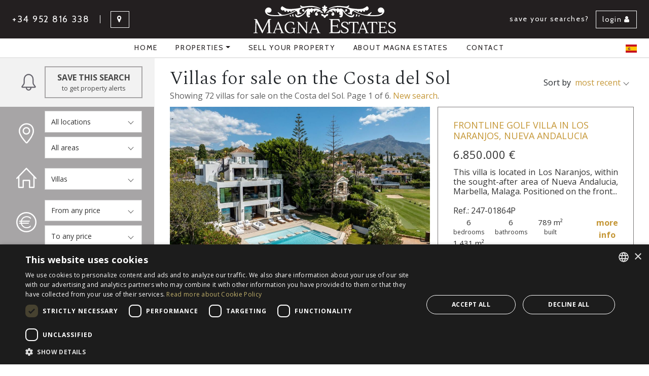

--- FILE ---
content_type: text/html; charset=UTF-8
request_url: https://www.magna-estates.com/properties/villas/
body_size: 13322
content:
<!DOCTYPE html>
<html lang="en" class="newsite">
<head>

<link rel="canonical" href="https://www.magna-estates.com/properties/villas/" />
	<link rel="alternate" hreflang="en" href="https://www.magna-estates.com/properties/villas/" />
	<link rel="alternate" hreflang="es" href="https://www.magna-estates.com/propiedades/villas-y-chalets/" />





			<link rel="next" href="https://www.magna-estates.com/properties/villas/?ipage=2" />
	
	<title>Villas for sale on the Costa del Sol</title>
		<meta name="description" content="Showing 72 villas for sale on the Costa del Sol. Frontline Golf Villa in Los Naranjos, Nueva Andalucia. Contemporary Five-Bedroom Villa in Las Brisas, Nueva Andalucia. Contemporary Six-Bedroom Villa in Paraiso Alto, Benahavis. Contemporary Four-Bedroom Villa in Nueva Andalucia with Private Pool and  ..." />
	<meta name="twitter:card" content="summary_large_image">
	<meta property="og:title" content="Villas for sale on the Costa del Sol">
	<meta property="og:description" content="Showing 72 villas for sale on the Costa del Sol. Frontline Golf Villa in Los Naranjos, Nueva Andalucia. Contemporary Five-Bedroom Villa in Las Brisas, Nueva Andalucia. Contemporary Six-Bedroom Villa in Paraiso Alto, Benahavis. Contemporary Four-Bedroom Villa in Nueva Andalucia with Private Pool and  ...">
	<meta property="og:image" content="https://media.inmobalia.com/imgV1/B98Le8~d7M9k3DegigWkzHXQlgzMFGqGJJp6ZRUcpX033lqadFBp2i4GGW4X3JDm~11J_coE7XMgSyFWgioo4vCKf4wUK1ojujDjKfE8HadOsQ_s1usG_tDJ6s5u2AfCw9~GpiZtChxATDVEqxcuf6M7XbPpqXyb6LJ_1PAcigW5ol6jXJzVmcQjj6bLVTM2S36zQDYNa2JheDjUDSMVdTDuM~PhB6_JWF0z0EsslDqnBg0zDzknqtTC2G6WBlojWiFbC_YYVf_xiNKqbKl56cSOXXnbYzuEJXsrq5kY0S6KY0isCCNiQsmEdQaaNx1OKIliVq97tNzdVkMEjUGDGuxr~4Q-.jpg">
	<meta property="og:url" content="https://www.magna-estates.com/properties/villas/">
	<meta property="og:locale" content="en_US" />
	<meta property="og:site_name" content="Magna Estates Marbella" />



	



<meta charset="utf-8"><meta http-equiv="X-UA-Compatible" content="IE=edge"><link rel="shortcut icon" href="/favicon.ico" /><meta name="viewport" content="width=device-width, initial-scale=1"><link href="https://fonts.googleapis.com/css?family=Open+Sans:300,400,400i,700,700i|Spectral:300,300i|Cabin:400" rel="stylesheet"><link rel="dns-prefetch" href="//media.inmobalia.com"/><meta name='robots' content='index, follow, max-image-preview:large, max-snippet:-1, max-video-preview:-1' />

	<!-- This site is optimized with the Yoast SEO plugin v26.8 - https://yoast.com/product/yoast-seo-wordpress/ -->
	<title>Marbella Property &#8211; Magna Estates</title>
	<meta property="og:locale" content="en_US" />
	<meta property="og:type" content="website" />
	<meta property="og:site_name" content="Marbella Property - Magna Estates" />
	<meta name="twitter:card" content="summary_large_image" />
	<meta name="twitter:site" content="@magnaestates" />
	<!-- / Yoast SEO plugin. -->


<link rel='dns-prefetch' href='//cdnjs.cloudflare.com' />
<style id='wp-img-auto-sizes-contain-inline-css' type='text/css'>
img:is([sizes=auto i],[sizes^="auto," i]){contain-intrinsic-size:3000px 1500px}
/*# sourceURL=wp-img-auto-sizes-contain-inline-css */
</style>
<link rel='stylesheet' id='wp-block-library-css' href='https://www.magna-estates.com/wp-includes/css/dist/block-library/style.min.css?ver=6.9' type='text/css' media='all' />
<style id='classic-theme-styles-inline-css' type='text/css'>
/*! This file is auto-generated */
.wp-block-button__link{color:#fff;background-color:#32373c;border-radius:9999px;box-shadow:none;text-decoration:none;padding:calc(.667em + 2px) calc(1.333em + 2px);font-size:1.125em}.wp-block-file__button{background:#32373c;color:#fff;text-decoration:none}
/*# sourceURL=/wp-includes/css/classic-themes.min.css */
</style>
<link rel='stylesheet' id='buttonizer_frontend_style-css' href='https://www.magna-estates.com/wp-content/plugins/buttonizer-multifunctional-button/assets/legacy/frontend.css?v=a39bd9eefa47cf9346743d6e29db2d87&#038;ver=6.9' type='text/css' media='all' />
<link rel='stylesheet' id='buttonizer-icon-library-css' href='https://cdnjs.cloudflare.com/ajax/libs/font-awesome/5.15.4/css/all.min.css?ver=6.9' type='text/css' media='all' integrity='sha512-1ycn6IcaQQ40/MKBW2W4Rhis/DbILU74C1vSrLJxCq57o941Ym01SwNsOMqvEBFlcgUa6xLiPY/NS5R+E6ztJQ==' crossorigin='anonymous' />
<link rel='stylesheet' id='selectize-css-css' href='https://www.magna-estates.com/wp-content/themes/magna/js/selectize/dist/css/selectize.bootstrap3.css?ver=6.9' type='text/css' media='all' />
<link rel='stylesheet' id='magna-css-css' href='https://www.magna-estates.com/src/css/dist/style.min-544cba7e632565e0e330f1e04790f01a.css?ver=6.9' type='text/css' media='all' />
<link rel='stylesheet' id='wp-pagenavi-css' href='https://www.magna-estates.com/wp-content/plugins/wp-pagenavi/pagenavi-css.css?ver=2.70' type='text/css' media='all' />
<script type="text/javascript" src="https://www.magna-estates.com/src/js/dist/inm.min-793be6e5c34e378aac3994d59870555f.js?ver=6.9" id="inmoba-js"></script>
<script type="text/javascript" src="https://www.magna-estates.com/wp-content/themes/magna/inmobakit/form/js/contactformbase.js?ver=6.9" id="contactformbase-js"></script>
<script type="text/javascript" src="https://www.magna-estates.com/wp-content/themes/magna/js/selectize/dist/js/standalone/selectize.js?ver=6.9" id="selectize-js"></script>
<script type="text/javascript" src="https://www.magna-estates.com/wp-content/themes/magna/inmobakit/searchform/js/searchformbase.js?ver=6.9" id="searchformbase-js"></script>
<script type="text/javascript" src="https://www.magna-estates.com/wp-content/themes/magna/inmobakit/searchform/js/searchform.js?ver=6.9" id="searchform-js"></script>

<!-- Google Tag Manager -->
<script>(function(w,d,s,l,i){w[l]=w[l]||[];w[l].push({'gtm.start':
new Date().getTime(),event:'gtm.js'});var f=d.getElementsByTagName(s)[0],
j=d.createElement(s),dl=l!='dataLayer'?'&l='+l:'';j.async=true;j.src=
'https://www.googletagmanager.com/gtm.js?id='+i+dl;f.parentNode.insertBefore(j,f);
})(window,document,'script','dataLayer','GTM-WCWRWHH');</script>
<!-- End Google Tag Manager -->

<meta name="facebook-domain-verification" content="mgogxjw03g3wuckjaounq2ekyofjhn" />		<style type="text/css" id="wp-custom-css">
			.home-news-container .home-news .home-news-image img {
    width: 100%;
    height: 120%;
}		</style>
		<script src="https://www.google.com/recaptcha/api.js?hl=en" ></script>

<!-- Google Tag Manager -->

<script>(function(w,d,s,l,i){w[l]=w[l]||[];w[l].push({'gtm.start':

new Date().getTime(),event:'gtm.js'});var f=d.getElementsByTagName(s)[0],

j=d.createElement(s),dl=l!='dataLayer'?'&l='+l:'';j.async=true;j.src=

'https://www.googletagmanager.com/gtm.js?id='+i+dl;f.parentNode.insertBefore(j,f);

})(window,document,'script','dataLayer','GTM-NQDXKMPB');</script>

<!-- End Google Tag Manager —>
<!-- Facebook Pixel Code -->
<script>
  !function(f,b,e,v,n,t,s)
  {if(f.fbq)return;n=f.fbq=function(){n.callMethod?
  n.callMethod.apply(n,arguments):n.queue.push(arguments)};
  if(!f._fbq)f._fbq=n;n.push=n;n.loaded=!0;n.version='2.0';
  n.queue=[];t=b.createElement(e);t.async=!0;
  t.src=v;s=b.getElementsByTagName(e)[0];
  s.parentNode.insertBefore(t,s)}(window, document,'script',
  'https://connect.facebook.net/en_US/fbevents.js');
  fbq('init', '1509438882552716');
  fbq('track', 'PageView');
</script>
<noscript><img height="1" width="1" style="display:none"
  src="https://www.facebook.com/tr?id=1509438882552716&ev=PageView&noscript=1"
/></noscript>
<!-- End Facebook Pixel Code -->

</head>
<body class="properties">
  <!-- Google Tag Manager (noscript) -->

  <noscript><iframe src="https://www.googletagmanager.com/ns.html?id=GTM-NQDXKMPB"

  height="0" width="0" style="display:none;visibility:hidden"></iframe></noscript>

  <!-- End Google Tag Manager (noscript) -->
	<header id="header" class="fixed-top">
		


<nav class="navbar flex-column navbar-expand-lg">
	<div class="topnavbar-container">
		<div class="topnavbar d-flex justify-content-between align-items-center px-4">
			<ul class="info-text d-flex flex-row justify-content-start align-items-center">
				<li class="text-justify d-flex flex-column">
					<a href="tel:+34952816338" id="tel">+34 952 816 338</a>
				</li>
				<li id="direcion">
					C/ Calderón de la Barca s/n<br>
					Nueva Andalucia - Marbella
				</li>
				<li>
					<a href="https://www.google.es/maps/place/Magna+Estates+Marbella/@36.5062923,-4.9763286,15z/data=!4m5!3m4!1s0x0:0x8a161918da0d4d02!8m2!3d36.5062923!4d-4.9763286" class="btn btn-outline-light rounded-0 text-lowercase" target="_blank"><i class="fa fa-map-marker"></i></a>
				</li>
			</ul>
			<div class="navbar-brand-container">
				<a class="navbar-brand" href="/" title="Marbella Property">
					<img src="/src/images/magnaestates.svg" alt="Magna Estates Marbella">
				</a>
			</div>
			<div class="login text-right">
			save your searches? <a class="ml-2 btn btn-outline-light rounded-0  text-lowercase"  target="_blank" href="/wp-login.php">Login <i class="fa fa-user"></i></a>
						</div>
			<button id="sdSearch" class="d-block d-lg-none d-xl-none" data-target="/properties/"><i class="fa fa-search fa-2x"></i></button>
			<button class="navbar-toggler collapsed" type="button" data-toggle="collapse" data-target="#navbarSupportedContent" aria-controls="navbarSupportedContent" aria-expanded="false" aria-label="Toggle navigation">
				<i class="fa fa-bars fa-lg">
					<span class="inm_pfl_list"><i class="fa fa-circle"></i></span>
				</i>
				
			</button>
		</div>
	</div>
	<div class="bottomnavbar-container collapse navbar-collapse" id="navbarSupportedContent">
		<ul id="mainMenu" class="navbar-nav justify-content-center w-100">
			<li class="nav-item active">
				<a class="nav-link" href="/">Home</a>
			</li>
			<li class="nav-item dropdown">
				<a id="propMenu" class="nav-link dropdown-toggle" href="#" id="salesDropdown" role="button" data-toggle="dropdown" aria-haspopup="true" aria-expanded="false">properties</a>
				<div class="dropdown-menu" aria-labelledby="salesDropdown">
										<a class="dropdown-item" href="/properties/" title="Properties for sale on the Costa del Sol">Sale</a>
					<a class="dropdown-item" href="/rentals/" title="Properties for rent on the Costa del Sol">Rent</a>
					<a class="dropdown-item" href="/properties/newdev/" title="New properties for sale on the Costa del Sol">Developments</a>
					<a class="dropdown-item" href="/properties/featured/" title="Featured properties for sale on the Costa del Sol">Featured</a>
				</div>
			</li>
			<li class="nav-item">
				<a class="nav-link" href="/sell-your-property/" title="Selling or renting your Marbella property">Sell your property</a>
			</li>
			<li class="nav-item">
				<a class="nav-link" href="/about-magna-estates/" title="About Magna Estates Marbella">About Magna Estates</a>
			</li>
			<li class="nav-item mr-0">
				<a class="nav-link" href="/contact/" title="Contact Magna Estates Marbella">Contact</a>
			</li>
			<li class="nav-item d-none d-lg-block">
				<a class="nav-link inm_pfl_list text-center" href="/lists/" title="Lists"><span class="pfl_num" data-plural="properties" data-singular="property"></span></a>
			</li>
			<li class="nav-item d-lg-none">
				<a class="nav-link inm_pfl_list text-center" href="/lists/" title="Lists"> properties listed</a>
			</li>
								<li class="nav-item lang">
						<a class="nav-link" href="https://www.magna-estates.com/propiedades/villas-y-chalets/" title="Villas y Chalets for sale in la Costa del Sol"><img src="/src/images/es.png" alt="Español" /></a>
					</li>
							</ul>
	</div>
</nav>	</header>
<main>
	<section>
	<div class="container-fluid">
		<div class="row altura-minima align-items-stretch">
			<div class="col-xl-3 pl-0 d-flex h-100 user-search" id="altura-minima-back">
				<form id="searchesForm" class="px-4 save-search d-flex flex-column h-100" action="#">
					<div class="row py-3 align-items-center">
												<div class="col-12 d-flex align-items-center flex-wrap justify-content-center justify-content-xl-end">
							<img src="/src/images/refine-save.png" alt="Refine Save" class="bellContainer">
							<button type="submit" class="btn text-uppercase box-save w-50">Save this Search<small class="d-block m-0 text-lowercase">to get property alerts</small></button>
						</div>
					</div>
					<div class="col-12 outputMessage">
						<p class="d-flex justify-content-between w-100 badresult mt-3">There was an error saving this search os search already exists</p>
					</div>
										<script>
					jQuery("#searchesForm").on("submit",function(e){
						e.preventDefault();
						window.location.href = "/wp-login.php";
					});
					</script>
									</form>
			</div>
			<div class="col-12 col-xl-9 result-title py-3 py-xl-0">
				<div class="d-flex flex-sm-row justify-content-between flex-column h-100 align-items-center flex-wrap">
					<div>
						<h1>Villas for sale on the Costa del Sol</h1>
													<p class='mb-0 fontColorGrey'>
							
								Showing 72 villas for sale on the Costa del Sol. Page 1 of 6. 								
								<a href="/properties/">New search</a>.
							
							</p>
											</div>
										<div class="search-criteria d-flex flex-row justify-content-between">
						<div class="d-flex flex-row align-items-center">
							<form action="#">
								<div class="form-group m-0 d-flex">
									<p class="d-inline-block m-0 mr-2">Sort by</p>
																		<select name="order" id="orderSelector">
										<option value="datea" selected>most recent</option>
										<option value="pricea">lower price first</option>
										<option value="priced">higher price first</option>
									</select>
								</div>
							</form>
						</div>
					</div>
									</div>
			</div>
		</div>
	</div>
</section>	<div class="container-fluid">
		<div class="row">
			<div class="col-xl-3 d-xl-flex pl-0 flex-column pr-0 pr-xl-3">
				<div class="sticky-top mb-4">
					<form id="searchform_refinesearch" role="form" method="get" class="w-100 d-flex flex-column searchpanel" action="/properties/">
	<input type="hidden" name="lang" value="en"/>
	<input type="hidden" name="origin" value="form"/>
	<input type="hidden" id="routeclass" name="routeclass" value="SeoAgencyUrlParser" />
	<input type="hidden" name="filter" id="filter" value="sale" />
	<input type="hidden" name="style" value="search"/>
	<div class="d-flex col-lg-12 flex-column w-100 back-fondo py-2 pr-4">
		<div class="form-group w-100">
			<div class="d-flex flex-row align-items-center w-100 justify-content-center justify-content-xl-end">
				<div class="icons">
					<img src="/src/images/refine-city.png" alt="Refine City">
				</div>
				<div class="w-50">
										<select	
						name="cities" 
						id="cities" 
						placeholder="Type/Select location..." 
						data-textallcities="All locations"
						data-textnocities="No cities available"
						data-selectall="alllocations" class="mb-2">
							<option value="0">&nbsp;</option>
					</select>
					<select	
						name="areas" 
						id="areas" 
						placeholder="Type/Select area..."
						data-textallcities="All areas"
						data-textnocities="No cities available"
						data-selectall="alllocations">
						<option value="0">&nbsp;</option>
					</select>
				</div>
			</div>
		</div>
		<div class="form-group w-100">
			<div class="d-flex flex-row align-items-center w-100 justify-content-center justify-content-xl-end">
				<div class="icons">
					<img src="/src/images/refine-type.png" alt="Refine Home">
				</div>
				<div class="w-50">
										<select 
						name="catTypes"
						id="cattypes" 
						placeholder="Type/Select category..."
						data-textalltypes="All types"
						data-textnotypes="No types available"
						data-selectall="alltypes">
							<option value="0">&nbsp;</option>
					</select>
				</div>
			</div>
		</div>
				<div class="form-group w-100">
			<div class="d-flex flex-row align-items-center w-100 justify-content-center justify-content-xl-end">
				<div class="icons">
					<img src="/src/images/refine-price.png" alt="Refine Price">
				</div>
				<div class="w-50"> 
					<select name="from" id="from" data-fromtext="From Price" data-coin="€" class="mb-2">
										<option value="0">From any price</option>
						<option value="100000">from 100.000 €</option>
						<option value="150000">from 150.000 €</option>
						<option value="200000">from 200.000 €</option>
						<option value="250000">from 250.000 €</option>
						<option value="300000">from 300.000 €</option>
						<option value="350000">from 350.000 €</option>
						<option value="400000">from 400.000 €</option>
						<option value="450000">from 450.000 €</option>
						<option value="500000">from 500.000 €</option>
						<option value="600000">from 600.000 €</option>
						<option value="1000000">from 1.000.000 €</option>
						<option value="2000000">from 2.000.000 €</option>
						<option value="5000000">from 5.000.000 €</option>
						<option value="10000000">from 10.000.000 €</option>
							</select>
					<select name="to" id="to" data-totext="To Price" data-coin="€">
										<option value="0">To any price</option>
						<option value="100000">to 100.000 €</option>
						<option value="150000">to 150.000 €</option>
						<option value="200000">to 200.000 €</option>
						<option value="250000">to 250.000 €</option>
						<option value="300000">to 300.000 €</option>
						<option value="350000">to 350.000 €</option>
						<option value="400000">to 400.000 €</option>
						<option value="450000">to 450.000 €</option>
						<option value="500000">to 500.000 €</option>
						<option value="600000">to 600.000 €</option>
						<option value="1000000">to 1.000.000 €</option>
						<option value="2000000">to 2.000.000 €</option>
						<option value="5000000">to 5.000.000 €</option>
						<option value="10000000">to 10.000.000 €</option>
							</select>
				</div>
			</div>
		</div>
		<div class="form-group w-100">
			<div class="d-flex flex-row align-items-center w-100 justify-content-center justify-content-xl-end">
				<div class="icons">
					<img src="/src/images/refine-bed.png" alt="Refine Bed">
				</div>
				<div class="w-50"> 
					<select name="bedroomsfrom" id="bedsfrom" data-minbeds="Min beds" data-textbeds="beds">
										<option value="0">Any bedrooms</option>
						<option value="1"> 1+</option>
						<option value="2"> 2+</option>
						<option value="3"> 3+</option>
						<option value="4"> 4+</option>
						<option value="5"> 5+</option>
						<option value="6"> 6+</option>
							</select>
				</div>
			</div>
		</div>
		<div class="form-group w-100">
			<div class="d-flex flex-row align-items-center w-100 justify-content-center justify-content-xl-end">
				<div class="icons">
					<img src="/src/images/refine-ref.png" alt="Refine Bed">
				</div>
				<div class="w-50"> 
					<input type="text" name="reflike" id="reflike" class="form-control rounded-0" placeholder="Enter Ref"/>
				</div>
			</div>
		
		</div>
		<div class="form-group w-100 visible-md"></div>
	</div>
	<div class="form-group w-100 d-flex justify-content-center justify-content-xl-end py-2 refine-button pr-4">
		<div class="w-100 text-center text-xl-right">
			<button type="button" id="refinebutton" class="btn  text-uppercase w-50">Search</button>
		</div>
	</div>
			<input type="hidden" id="newProperty" name="newProperty"  />
				<input type="hidden" id="exclusive" name="exclusive"  />
				<input type="hidden" id="featured" name="featured"  />
				<input type="hidden" id="special" name="special"  />
				<input type="hidden" id="hot" name="hot"  />
				<input type="hidden" id="luxury" name="luxury"  />
				<input type="hidden" id="feat1" name="feat1"  />
				<input type="hidden" id="feat2" name="feat2"  />
				<input type="hidden" id="feat3" name="feat3"  />
				<input type="hidden" id="feat4" name="feat4"  />
				<input type="hidden" id="feat5" name="feat5"  />
				<input type="hidden" id="feat6" name="feat6"  />
		</form>
<script>
	var initParameters = {"lang":"en","filter":"sale","names":{"categories":["villas"]},"locationsAnd":true,"order":"dateCreated DESC","page":1,"size":12,"catTypes":["cat2"],"values":["cities","areas","subareas","catTypes"],"responseUrl":"\/index.php?searchresponsept=1","action":"firstload","routeclass":"SeoAgencyUrlParser"};
	$("#searchform_refinesearch").searchForm("initialize",initParameters);
</script>

									</div>
			</div>
			<div class="col-xl-9 col-12">
					<div class="row properties-box col-12 p-0 mb-5" data-source="675488">
	<div class="col-lg-5 order-2 properties-info d-flex flex-column justify-content-between">
		<h2><a href="/en-247-01864P_frontline+golf+villa+in+los+naranjos+nueva+andalucia.html" title="Frontline Golf Villa in Los Naranjos, Nueva Andalucia">Frontline Golf Villa in Los Naranjos, Nueva Andalucia</a></h2>
		<div class="prices flex-column">
			<span class="price">6.850.000 <span class="symbol">&euro; </span></span>	
		</div>
		<p class="text-justify">This villa is located in Los Naranjos, within the sought-after area of Nueva Andalucia, Marbella, Malaga. Positioned on the front...</p>
        <div>Ref.: 247-01864P</div>

		<div class="d-flex justify-content-between">
			<ul class="properties-info-data d-flex flex-row justify-content-start">
									<li>6 <small>bedrooms</small></li>
													<li>6 <small>bathrooms</small></li>
													<li>789 m&sup2; <small>built</small></li>
													<li>1.431 m&sup2; <small>plot</small></li>
							</ul>
			<a href="/en-247-01864P_frontline+golf+villa+in+los+naranjos+nueva+andalucia.html" title="Frontline Golf Villa in Los Naranjos, Nueva Andalucia" class="properties-info-data-a">more <small>info</small></a>
		</div>
	</div>
	<div class="col-lg-7 order-1 aspect-box">
		<div class="aspect-box__content">
			<a href="/en-247-01864P_frontline+golf+villa+in+los+naranjos+nueva+andalucia.html" title="Frontline Golf Villa in Los Naranjos, Nueva Andalucia">
				<img class="imageFit"
									src="https://media.inmobalia.com/imgV1/B98Le8~d7Me_gMvnHCLGesRfAQu2dd_4wc_Yo9L31Foixxfoytm7xgRf8dWddSXczvI6O_GNLBPkuUSWBjHo_~6K_LbNFmSo9S~BMj5oPhGR6k_WAUReNCGXmn8Z1CuKeMIeL04ykpD3XuNcfST42bPyCV1Eq9hA98kSP5fSyKHNEYqDJcyl~lTw~qtlPJRZR_JeQwxEHyH9yPsZBFE1FjPlREMAuzwKQ8rp5UGUD2tzHeE063irOVoQENCKTJOEBBXBuYGLujm4A3BWTzPfaUnZSouat0usbg~GeCh6CDhsDfFkNLTwyoHOTQ2FOQ8~fbhsXe9s5rpjnr8XXie28FK_ZQ--.jpg"
									alt="Frontline Golf Villa in Los Naranjos, Nueva Andalucia"
				/>
			</a>
			<div class="properties-image-links d-flex flex-row justify-content-between">
				<button class="inm_pfl portfolio-btn ml-auto" data-pfl-source="675488">
				    <span class="add_button"> 
						<img src="/src/images/add-icon.png"/>
					</span>
				    <span class="del_button">
						<img src="/src/images/del-icon.png"/>
					</span>
				</button>
			</div>
		</div>
	</div>
</div>
<div class="row properties-box col-12 p-0 mb-5" data-source="675178">
	<div class="col-lg-5 order-2 properties-info d-flex flex-column justify-content-between">
		<h2><a href="/en-247-01863P_contemporary+five+bedroom+villa+in+las+brisas+nueva+andalucia.html" title="Contemporary Five-Bedroom Villa in Las Brisas, Nueva Andalucia">Contemporary Five-Bedroom Villa in Las Brisas, Nueva Andalucia</a></h2>
		<div class="prices flex-column">
			<span class="price">5.995.000 <span class="symbol">&euro; </span></span>	
		</div>
		<p class="text-justify">This villa, located in the prestigious area of Las Brisas in Nueva Andalucia, Marbella, offers a contemporary living experience in...</p>
        <div>Ref.: 247-01863P</div>

		<div class="d-flex justify-content-between">
			<ul class="properties-info-data d-flex flex-row justify-content-start">
									<li>5 <small>bedrooms</small></li>
													<li>5 <small>bathrooms</small></li>
													<li>667 m&sup2; <small>built</small></li>
													<li>1.176 m&sup2; <small>plot</small></li>
							</ul>
			<a href="/en-247-01863P_contemporary+five+bedroom+villa+in+las+brisas+nueva+andalucia.html" title="Contemporary Five-Bedroom Villa in Las Brisas, Nueva Andalucia" class="properties-info-data-a">more <small>info</small></a>
		</div>
	</div>
	<div class="col-lg-7 order-1 aspect-box">
		<div class="aspect-box__content">
			<a href="/en-247-01863P_contemporary+five+bedroom+villa+in+las+brisas+nueva+andalucia.html" title="Contemporary Five-Bedroom Villa in Las Brisas, Nueva Andalucia">
				<img class="imageFit"
									src="https://media.inmobalia.com/imgV1/B98Le8~d7Me_gMvnHCLGesRfAQu2dd_4wc_Yo9L31Foixxfoytm7xgRf8dWddSXczvI6O_GNLBPkuUSWBjHo_~6K_LbNFmSo9S~BMj5oPhGWR9aJhrL7~Hxp1s_BtnWO5NsBkglLaLeCC2FpOrvZPW7V1WZsGguCo3jxoRNq6uOoHY_DaQYbbjglVoaluh_VFT5Z5ODCJxKhexr7teTAYffC0gvYbw3D8YLkH1BHlZYvghMYyFpD4a6tP~CPcSaxwSZtCWc47bmFjZIHnZywjAPbFtDp~4SZya6Gu~BCEUCoe~V4qUobmxWfkIgeyZjCPguuqaAYdSS7OvGxu0r4XOIBsg--.jpg"
									alt="Contemporary Five-Bedroom Villa in Las Brisas, Nueva Andalucia"
				/>
			</a>
			<div class="properties-image-links d-flex flex-row justify-content-between">
				<button class="inm_pfl portfolio-btn ml-auto" data-pfl-source="675178">
				    <span class="add_button"> 
						<img src="/src/images/add-icon.png"/>
					</span>
				    <span class="del_button">
						<img src="/src/images/del-icon.png"/>
					</span>
				</button>
			</div>
		</div>
	</div>
</div>
<div class="row properties-box col-12 p-0 mb-5" data-source="674065">
	<div class="col-lg-5 order-2 properties-info d-flex flex-column justify-content-between">
		<h2><a href="/en-247-01862P_contemporary+six+bedroom+villa+in+paraiso+alto+benahavis.html" title="Contemporary Six-Bedroom Villa in Paraiso Alto, Benahavis">Contemporary Six-Bedroom Villa in Paraiso Alto, Benahavis</a></h2>
		<div class="prices flex-column">
			<span class="price">4.000.000 <span class="symbol">&euro; </span></span>	
		</div>
		<p class="text-justify">This contemporary villa is situated in the sought-after area of Paraiso Alto, Benahavis, Malaga. The property offers six bedrooms and...</p>
        <div>Ref.: 247-01862P</div>

		<div class="d-flex justify-content-between">
			<ul class="properties-info-data d-flex flex-row justify-content-start">
									<li>6 <small>bedrooms</small></li>
													<li>8 <small>bathrooms</small></li>
													<li>1.038 m&sup2; <small>built</small></li>
													<li>1.890 m&sup2; <small>plot</small></li>
							</ul>
			<a href="/en-247-01862P_contemporary+six+bedroom+villa+in+paraiso+alto+benahavis.html" title="Contemporary Six-Bedroom Villa in Paraiso Alto, Benahavis" class="properties-info-data-a">more <small>info</small></a>
		</div>
	</div>
	<div class="col-lg-7 order-1 aspect-box">
		<div class="aspect-box__content">
			<a href="/en-247-01862P_contemporary+six+bedroom+villa+in+paraiso+alto+benahavis.html" title="Contemporary Six-Bedroom Villa in Paraiso Alto, Benahavis">
				<img class="imageFit"
									src="https://media.inmobalia.com/imgV1/B98Le8~d7Me_gMvnHCLGesRfAQu2dd_4wc_Yo9L31Foixxfoytm7xgRf8dWddSXczvI6O_GNLBPkuUSWBjHo_~6K_LbNFmSo9S~BMj5oPhGXlExdtkGpiZxWkoUtofTMoV7sBSTAFFmou0lFdzCLV4N27t8G2cmXaHBEwTrbZPUX~fM9ipGQPxIcZ9LSU0sWbWOcVEYkSst_7BGTCpJBnpM91vMo3KxSHfYdDbWf7~kFvNPbya_LbiIVmKBP~06z4TMtBn3ftrhgnYQU0yVgcvAn8ZO5aU6ohERmZeKJFnps67CIxF4J5RhjwnReUEX_JSYFabr_VLCSs1SGitV57PZw2g--.jpg"
									alt="Contemporary Six-Bedroom Villa in Paraiso Alto, Benahavis"
				/>
			</a>
			<div class="properties-image-links d-flex flex-row justify-content-between">
				<button class="inm_pfl portfolio-btn ml-auto" data-pfl-source="674065">
				    <span class="add_button"> 
						<img src="/src/images/add-icon.png"/>
					</span>
				    <span class="del_button">
						<img src="/src/images/del-icon.png"/>
					</span>
				</button>
			</div>
		</div>
	</div>
</div>
<div class="row properties-box col-12 p-0 mb-5" data-source="672791">
	<div class="col-lg-5 order-2 properties-info d-flex flex-column justify-content-between">
		<h2><a href="/en-247-01860P_contemporary+four+bedroom+villa+in+nueva+andalucia+with+private+pool+and+panoramic+views.html" title="Contemporary Four-Bedroom Villa in Nueva Andalucia with Private Pool and Panoramic Views">Contemporary Four-Bedroom Villa in Nueva Andalucia with Private Pool and Panoramic Views</a></h2>
		<div class="prices flex-column">
			<span class="price">3.950.000 <span class="symbol">&euro; </span></span>	
		</div>
		<p class="text-justify">This contemporary villa is located in Nueva Andalucia, Marbella, Malaga, offering a prime position close to renowned golf courses and...</p>
        <div>Ref.: 247-01860P</div>

		<div class="d-flex justify-content-between">
			<ul class="properties-info-data d-flex flex-row justify-content-start">
									<li>4 <small>bedrooms</small></li>
													<li>4 <small>bathrooms</small></li>
													<li>241 m&sup2; <small>built</small></li>
											</ul>
			<a href="/en-247-01860P_contemporary+four+bedroom+villa+in+nueva+andalucia+with+private+pool+and+panoramic+views.html" title="Contemporary Four-Bedroom Villa in Nueva Andalucia with Private Pool and Panoramic Views" class="properties-info-data-a">more <small>info</small></a>
		</div>
	</div>
	<div class="col-lg-7 order-1 aspect-box">
		<div class="aspect-box__content">
			<a href="/en-247-01860P_contemporary+four+bedroom+villa+in+nueva+andalucia+with+private+pool+and+panoramic+views.html" title="Contemporary Four-Bedroom Villa in Nueva Andalucia with Private Pool and Panoramic Views">
				<img class="imageFit"
									src="https://media.inmobalia.com/imgV1/B98Le8~d7Me_gMvnHCLGesRfAQu2dd_4wc_Yo9L31Foixxfoytm7xgRf8dWddSXczvI6O_GNLBPkuUSWBjHo_~6K_LbNFmSo9S~BMj5oPhGV4Ux_enof2F7Fs9DN6mvLRghEDl2MB0O9F9eQyohGd8sj79ssv018qsurhSRAfRRZwcj2i3GOqcZVT~ymMbP2sF6WHfBBJh6SDf3yx~eyDTlBdnsViSDKYMobcCAif2HzV9vz1qR1tat7tRY~w67iqQH~40Kuiw3kA4~ziw9Y048vjgrMjKt45zYeLAjz0an9vwy5nZ8wtJ0rHLLx~YjnbonUhkP9d5GeqknFkC~eQ7pF4Q--.jpg"
									alt="Contemporary Four-Bedroom Villa in Nueva Andalucia with Private Pool and Panoramic Views"
				/>
			</a>
			<div class="properties-image-links d-flex flex-row justify-content-between">
				<button class="inm_pfl portfolio-btn ml-auto" data-pfl-source="672791">
				    <span class="add_button"> 
						<img src="/src/images/add-icon.png"/>
					</span>
				    <span class="del_button">
						<img src="/src/images/del-icon.png"/>
					</span>
				</button>
			</div>
		</div>
	</div>
</div>
<div class="row properties-box col-12 p-0 mb-5" data-source="672267">
	<div class="col-lg-5 order-2 properties-info d-flex flex-column justify-content-between">
		<h2><a href="/en-247-01859P_frontline+golf+villa+with+panoramic+views+in+aloha+nueva+andalucia.html" title="Frontline Golf Villa with Panoramic Views in Aloha, Nueva Andalucia">Frontline Golf Villa with Panoramic Views in Aloha, Nueva Andalucia</a></h2>
		<div class="prices flex-column">
			<span class="price">4.975.000 <span class="symbol">&euro; </span></span>	
		</div>
		<p class="text-justify">This villa is situated in Aloha, within the sought-after area of Nueva Andalucia, Marbella, Malaga. The property stands out for...</p>
        <div>Ref.: 247-01859P</div>

		<div class="d-flex justify-content-between">
			<ul class="properties-info-data d-flex flex-row justify-content-start">
									<li>5 <small>bedrooms</small></li>
													<li>5 <small>bathrooms</small></li>
													<li>553 m&sup2; <small>built</small></li>
													<li>1.112 m&sup2; <small>plot</small></li>
							</ul>
			<a href="/en-247-01859P_frontline+golf+villa+with+panoramic+views+in+aloha+nueva+andalucia.html" title="Frontline Golf Villa with Panoramic Views in Aloha, Nueva Andalucia" class="properties-info-data-a">more <small>info</small></a>
		</div>
	</div>
	<div class="col-lg-7 order-1 aspect-box">
		<div class="aspect-box__content">
			<a href="/en-247-01859P_frontline+golf+villa+with+panoramic+views+in+aloha+nueva+andalucia.html" title="Frontline Golf Villa with Panoramic Views in Aloha, Nueva Andalucia">
				<img class="imageFit"
									src="https://media.inmobalia.com/imgV1/B98Le8~d7Me_gMvnHCLGesRfAQu2dd_4wc_Yo9L31Foixxfoytm7xgRf8dWddSXczvI6O_GNLBPkuUSWBjHo_~6K_LbNFmSo9S~BMj5oPhJi5w~[base64].jpg"
									alt="Frontline Golf Villa with Panoramic Views in Aloha, Nueva Andalucia"
				/>
			</a>
			<div class="properties-image-links d-flex flex-row justify-content-between">
				<button class="inm_pfl portfolio-btn ml-auto" data-pfl-source="672267">
				    <span class="add_button"> 
						<img src="/src/images/add-icon.png"/>
					</span>
				    <span class="del_button">
						<img src="/src/images/del-icon.png"/>
					</span>
				</button>
			</div>
		</div>
	</div>
</div>
<div class="row properties-box col-12 p-0 mb-5" data-source="667174">
	<div class="col-lg-5 order-2 properties-info d-flex flex-column justify-content-between">
		<h2><a href="/en-247-01855P_contemporary+four+bedroom+villa+with+panoramic+views+in+sierra+blanca+country+club+istan.html" title="Contemporary Four-Bedroom Villa with Panoramic Views in Sierra Blanca Country Club, Istan">Contemporary Four-Bedroom Villa with Panoramic Views in Sierra Blanca Country Club, Istan</a></h2>
		<div class="prices flex-column">
			<span class="price">1.595.000 <span class="symbol">&euro; </span></span>	
		</div>
		<p class="text-justify">This contemporary villa is situated in the prestigious Sierra Blanca Country Club, Istan, Malaga. The property offers four bedrooms and...</p>
        <div>Ref.: 247-01855P</div>

		<div class="d-flex justify-content-between">
			<ul class="properties-info-data d-flex flex-row justify-content-start">
									<li>4 <small>bedrooms</small></li>
													<li>4 <small>bathrooms</small></li>
													<li>305 m&sup2; <small>built</small></li>
											</ul>
			<a href="/en-247-01855P_contemporary+four+bedroom+villa+with+panoramic+views+in+sierra+blanca+country+club+istan.html" title="Contemporary Four-Bedroom Villa with Panoramic Views in Sierra Blanca Country Club, Istan" class="properties-info-data-a">more <small>info</small></a>
		</div>
	</div>
	<div class="col-lg-7 order-1 aspect-box">
		<div class="aspect-box__content">
			<a href="/en-247-01855P_contemporary+four+bedroom+villa+with+panoramic+views+in+sierra+blanca+country+club+istan.html" title="Contemporary Four-Bedroom Villa with Panoramic Views in Sierra Blanca Country Club, Istan">
				<img class="imageFit"
									src="https://media.inmobalia.com/imgV1/B98Le8~d7Me_gMvnHCLGesRfAQu2dd_4wc_Yo9L31Foixxfoytm7xgRf8dWddSXczvI6O_GNLBPkuUSWBjHo_~6K_LbNFmSo9S~BMj5oPhJutuStrXWV7n6PBj5kbAckwNTBkB7PLXmE2wFvUI~9rhAkTBkJ9qdtApDnWkfqSNoZ9ywaq34_jCJwwgA~sFA0KyIfj~slHWNpuYC_lIFvXG_ASFvTHVxVrJHrXPSVLNYg08_uB1232BU7SwExkqMDC~6la_Dp9hasClim770OQetLE2pKkmC3n9k_Pmgvc6LFYioiSnW6gxIfcLAhAt9GJg8em3MVdBokOfGU3YhiQM4oyQ--.jpg"
									alt="Contemporary Four-Bedroom Villa with Panoramic Views in Sierra Blanca Country Club, Istan"
				/>
			</a>
			<div class="properties-image-links d-flex flex-row justify-content-between">
				<button class="inm_pfl portfolio-btn ml-auto" data-pfl-source="667174">
				    <span class="add_button"> 
						<img src="/src/images/add-icon.png"/>
					</span>
				    <span class="del_button">
						<img src="/src/images/del-icon.png"/>
					</span>
				</button>
			</div>
		</div>
	</div>
</div>
<div class="row properties-box col-12 p-0 mb-5" data-source="658907">
	<div class="col-lg-5 order-2 properties-info d-flex flex-column justify-content-between">
		<h2><a href="/en-247-01841P_front+line+golf+villa+in+el+campanario+estepona+east.html" title="Front Line Golf Villa in El Campanario, Estepona East">Front Line Golf Villa in El Campanario, Estepona East</a></h2>
		<div class="prices flex-column">
			<span class="price">1.875.000 <span class="symbol">&euro; </span></span>	
		</div>
		<p class="text-justify">This villa is located in El Campanario, Estepona East, within the municipality of Estepona, Malaga. Positioned on the front line...</p>
        <div>Ref.: 247-01841P</div>

		<div class="d-flex justify-content-between">
			<ul class="properties-info-data d-flex flex-row justify-content-start">
									<li>6 <small>bedrooms</small></li>
													<li>4 <small>bathrooms</small></li>
													<li>306 m&sup2; <small>built</small></li>
													<li>550 m&sup2; <small>plot</small></li>
							</ul>
			<a href="/en-247-01841P_front+line+golf+villa+in+el+campanario+estepona+east.html" title="Front Line Golf Villa in El Campanario, Estepona East" class="properties-info-data-a">more <small>info</small></a>
		</div>
	</div>
	<div class="col-lg-7 order-1 aspect-box">
		<div class="aspect-box__content">
			<a href="/en-247-01841P_front+line+golf+villa+in+el+campanario+estepona+east.html" title="Front Line Golf Villa in El Campanario, Estepona East">
				<img class="imageFit"
									src="https://media.inmobalia.com/imgV1/B98Le8~d7Me_gMvnHCLGesRfAQu2dd_4wc_Yo9L31Foixxfoytm7xgRf8dWddSXczvI6O_GNLBPkuUSWBjHo_~6K_LbNFmSo9S~BMj5oPhMBYD0GNvA5_mWoYcQ5ahfgDwxorOHFTetZl1TManR8_3k7BbEdAR~qbOBYdDt8RE~vZa3oiTl7OBRoDfuEIC7ZuxoaGUtWIqjhM8H5XFDjClPmbZumUfm6BlSdA~0hzW0aDeChCunODBVq4_hUkudCwSN2i2bbYFnBTST58ylpCv_5e8_M9h7myqsgtZ6mkHoVfYRX0U3Rdkq1oImZ0YcLgOzY2h8E_~WI9isF8L4SxUpbCg--.jpg"
									alt="Front Line Golf Villa in El Campanario, Estepona East"
				/>
			</a>
			<div class="properties-image-links d-flex flex-row justify-content-between">
				<button class="inm_pfl portfolio-btn ml-auto" data-pfl-source="658907">
				    <span class="add_button"> 
						<img src="/src/images/add-icon.png"/>
					</span>
				    <span class="del_button">
						<img src="/src/images/del-icon.png"/>
					</span>
				</button>
			</div>
		</div>
	</div>
</div>
<div class="row properties-box col-12 p-0 mb-5" data-source="658348">
	<div class="col-lg-5 order-2 properties-info d-flex flex-column justify-content-between">
		<h2><a href="/en-247-01840P_spacious+six+bedroom+villa+in+lomas+de+magna+marbella+golden+mile.html" title="Spacious Six-Bedroom Villa in Lomas de Magna Marbella, Golden Mile">Spacious Six-Bedroom Villa in Lomas de Magna Marbella, Golden Mile</a></h2>
		<div class="prices flex-column">
			<span class="price">3.150.000 <span class="symbol">&euro; </span></span>	
		</div>
		<p class="text-justify">This villa is situated in the exclusive Lomas de Magna Marbella, within the prestigious Marbella Golden Mile, Malaga. The property...</p>
        <div>Ref.: 247-01840P</div>

		<div class="d-flex justify-content-between">
			<ul class="properties-info-data d-flex flex-row justify-content-start">
									<li>6 <small>bedrooms</small></li>
													<li>6 <small>bathrooms</small></li>
													<li>555 m&sup2; <small>built</small></li>
													<li>500 m&sup2; <small>plot</small></li>
							</ul>
			<a href="/en-247-01840P_spacious+six+bedroom+villa+in+lomas+de+magna+marbella+golden+mile.html" title="Spacious Six-Bedroom Villa in Lomas de Magna Marbella, Golden Mile" class="properties-info-data-a">more <small>info</small></a>
		</div>
	</div>
	<div class="col-lg-7 order-1 aspect-box">
		<div class="aspect-box__content">
			<a href="/en-247-01840P_spacious+six+bedroom+villa+in+lomas+de+magna+marbella+golden+mile.html" title="Spacious Six-Bedroom Villa in Lomas de Magna Marbella, Golden Mile">
				<img class="imageFit"
									src="https://media.inmobalia.com/imgV1/B98Le8~d7Me_gMvnHCLGesRfAQu2dd_4wc_Yo9L31Foixxfoytm7xgRf8dWddSXczvI6O_GNLBPkuUSWBjHo_~6K_LbNFmSo9S~BMj5oPhMAcpYyrI0M0IKksm_tK2T7e5zycmm~bCZ9Utt4RuOnyYTZvY7XXqhE3YRJ0N7irauWE359ciY5~t0twqb_ZHnKoTDcJyjUuwrUt~mKjUMktYtjmwW95o40T1HTMTufksKZoIf4~ACUMBjWRKd0ITnCk_QTzn0clfFUlpJwU9TA5Wu8vDAN0TleFl63ctdPTpNEtWWB_sms4lLKMysT7uHLp7SRlMB3nRbLEAdf3q3hk1NpNQ--.jpg"
									alt="Spacious Six-Bedroom Villa in Lomas de Magna Marbella, Golden Mile"
				/>
			</a>
			<div class="properties-image-links d-flex flex-row justify-content-between">
				<button class="inm_pfl portfolio-btn ml-auto" data-pfl-source="658348">
				    <span class="add_button"> 
						<img src="/src/images/add-icon.png"/>
					</span>
				    <span class="del_button">
						<img src="/src/images/del-icon.png"/>
					</span>
				</button>
			</div>
		</div>
	</div>
</div>
<div class="row properties-box col-12 p-0 mb-5" data-source="658321">
	<div class="col-lg-5 order-2 properties-info d-flex flex-column justify-content-between">
		<h2><a href="/en-247-01839P_spacious+five+bedroom+villa+in+lomas+de+magna+marbella+golden+mile.html" title="Spacious Five-Bedroom Villa in Lomas de Magna Marbella, Golden Mile">Spacious Five-Bedroom Villa in Lomas de Magna Marbella, Golden Mile</a></h2>
		<div class="prices flex-column">
			<span class="price">2.650.000 <span class="symbol">&euro; </span></span>	
		</div>
		<p class="text-justify">This villa is located in Lomas de Magna Marbella, within the prestigious Marbella Golden Mile, Malaga. The property stands out...</p>
        <div>Ref.: 247-01839P</div>

		<div class="d-flex justify-content-between">
			<ul class="properties-info-data d-flex flex-row justify-content-start">
									<li>5 <small>bedrooms</small></li>
													<li>4 <small>bathrooms</small></li>
													<li>550 m&sup2; <small>built</small></li>
													<li>550 m&sup2; <small>plot</small></li>
							</ul>
			<a href="/en-247-01839P_spacious+five+bedroom+villa+in+lomas+de+magna+marbella+golden+mile.html" title="Spacious Five-Bedroom Villa in Lomas de Magna Marbella, Golden Mile" class="properties-info-data-a">more <small>info</small></a>
		</div>
	</div>
	<div class="col-lg-7 order-1 aspect-box">
		<div class="aspect-box__content">
			<a href="/en-247-01839P_spacious+five+bedroom+villa+in+lomas+de+magna+marbella+golden+mile.html" title="Spacious Five-Bedroom Villa in Lomas de Magna Marbella, Golden Mile">
				<img class="imageFit"
									src="https://media.inmobalia.com/imgV1/B98Le8~d7Me_gMvnHCLGesRfAQu2dd_4wc_Yo9L31Foixxfoytm7xgRf8dWddSXczvI6O_GNLBPkuUSWBjHo_~6K_LbNFmSo9S~BMj5oPhTJ3VJwFwCMMQ_4p4FItGHnJlHzTu_gYZ8eyiKWHYFdoDVyFFnSC1294I14LS2FuBTtyk~jhWiCMj0Il5Uwfc5NBBy2mxRNF7cAqo8trW~7kNNJ3xEI7lzGwCke1X3c314AWaljkRBkH8MjZUHtekLx7t_3pAxDgec9YkMlc7a4equ_wqJ6qViDc9Vsxdpd2sm6GE6Rgt32KM~F4sRSu0kPqPtK7eYQBU3YQlaazya6vzbjYw--.jpg"
									alt="Spacious Five-Bedroom Villa in Lomas de Magna Marbella, Golden Mile"
				/>
			</a>
			<div class="properties-image-links d-flex flex-row justify-content-between">
				<button class="inm_pfl portfolio-btn ml-auto" data-pfl-source="658321">
				    <span class="add_button"> 
						<img src="/src/images/add-icon.png"/>
					</span>
				    <span class="del_button">
						<img src="/src/images/del-icon.png"/>
					</span>
				</button>
			</div>
		</div>
	</div>
</div>
<div class="row properties-box col-12 p-0 mb-5" data-source="657697">
	<div class="col-lg-5 order-2 properties-info d-flex flex-column justify-content-between">
		<h2><a href="/en-247-01837P_contemporary+four+bedroom+villa+in+la+alqueria+benahavis.html" title="Contemporary Four-Bedroom Villa in La Alqueria, Benahavis">Contemporary Four-Bedroom Villa in La Alqueria, Benahavis</a></h2>
		<div class="prices flex-column">
			<span class="price">3.450.000 <span class="symbol">&euro; </span></span>	
		</div>
		<p class="text-justify">This contemporary villa is situated in the sought-after area of La Alqueria, Benahavis, Malaga. The property stands out for its...</p>
        <div>Ref.: 247-01837P</div>

		<div class="d-flex justify-content-between">
			<ul class="properties-info-data d-flex flex-row justify-content-start">
									<li>4 <small>bedrooms</small></li>
													<li>4 <small>bathrooms</small></li>
													<li>334 m&sup2; <small>built</small></li>
													<li>1.207 m&sup2; <small>plot</small></li>
							</ul>
			<a href="/en-247-01837P_contemporary+four+bedroom+villa+in+la+alqueria+benahavis.html" title="Contemporary Four-Bedroom Villa in La Alqueria, Benahavis" class="properties-info-data-a">more <small>info</small></a>
		</div>
	</div>
	<div class="col-lg-7 order-1 aspect-box">
		<div class="aspect-box__content">
			<a href="/en-247-01837P_contemporary+four+bedroom+villa+in+la+alqueria+benahavis.html" title="Contemporary Four-Bedroom Villa in La Alqueria, Benahavis">
				<img class="imageFit"
									src="https://media.inmobalia.com/imgV1/B98Le8~d7Me_gMvnHCLGesRfAQu2dd_4wc_Yo9L31Foixxfoytm7xgRf8dWddSXczvI6O_GNLBPkuUSWBjHo_~6K_LbNFmSo9S~BMj5oPhTHocp4MgkWrB6y8PAM451cDsvKS~dzS21Sf9H1XrNXhWeSF~_XP5vogsgzIlSrwoUhoaYm7Vh~y~cEVTC0hE3ArYlULHNm9wdq1dizkbDNCMc_otp6lhyOUNKufNtUmQn4Q_ks0Tr_X_g2JxTTaSRi2Jd1s7v8kAnB6ufJDzfHgdKs5Mht~KvfaxNRMjHjfJOMCPekqJm1kNKzwSE_UyrF8qs9BigSp1_dZ~YOdXHfUtySGg--.jpg"
									alt="Contemporary Four-Bedroom Villa in La Alqueria, Benahavis"
				/>
			</a>
			<div class="properties-image-links d-flex flex-row justify-content-between">
				<button class="inm_pfl portfolio-btn ml-auto" data-pfl-source="657697">
				    <span class="add_button"> 
						<img src="/src/images/add-icon.png"/>
					</span>
				    <span class="del_button">
						<img src="/src/images/del-icon.png"/>
					</span>
				</button>
			</div>
		</div>
	</div>
</div>
<div class="row properties-box col-12 p-0 mb-5" data-source="644552">
	<div class="col-lg-5 order-2 properties-info d-flex flex-column justify-content-between">
		<h2><a href="/en-247-01816P_contemporary+five+bedroom+luxury+villa+in+nueva+andalucia+marbella.html" title="Contemporary Five-Bedroom Luxury Villa in Nueva Andalucia, Marbella">Contemporary Five-Bedroom Luxury Villa in Nueva Andalucia, Marbella</a></h2>
		<div class="prices flex-column">
			<span class="price">11.500.000 <span class="symbol">&euro; </span></span>	
		</div>
		<p class="text-justify">This contemporary villa is situated in the prestigious area of Nueva Andalucia, Marbella, Malaga. Designed as a luxury residence and...</p>
        <div>Ref.: 247-01816P</div>

		<div class="d-flex justify-content-between">
			<ul class="properties-info-data d-flex flex-row justify-content-start">
									<li>5 <small>bedrooms</small></li>
													<li>6 <small>bathrooms</small></li>
													<li>1.103 m&sup2; <small>built</small></li>
													<li>2.086 m&sup2; <small>plot</small></li>
							</ul>
			<a href="/en-247-01816P_contemporary+five+bedroom+luxury+villa+in+nueva+andalucia+marbella.html" title="Contemporary Five-Bedroom Luxury Villa in Nueva Andalucia, Marbella" class="properties-info-data-a">more <small>info</small></a>
		</div>
	</div>
	<div class="col-lg-7 order-1 aspect-box">
		<div class="aspect-box__content">
			<a href="/en-247-01816P_contemporary+five+bedroom+luxury+villa+in+nueva+andalucia+marbella.html" title="Contemporary Five-Bedroom Luxury Villa in Nueva Andalucia, Marbella">
				<img class="imageFit"
									src="https://media.inmobalia.com/imgV1/B98Le8~d7Me_gMvnHCLGesRfAQu2dd_4wc_Yo9L31Foixxfoytm7xgRf8dWddSXczvI6O_GNLBPkuUSWBjHo_~6K_LbNFmSo9S~BMj5oPhbizuReSZFRDqbJcgpQDTCLci8~rg4Qv47IrK4LFDb82gzgctIvNQRE9gol~iqSx1QyWE4POct2StszaLoegJTNPqj2i~DLUc2ljk_TiUf3Tt6xo3xLqE27~XGl7VnJ95DiOSCCnrWQGLMPKGVNwdaLXOdxmXHln0WU~_VRMQCfcwsCLE5e35y5wwVaZ6F1QOyad~UiFf3SJq6Xetw1QRm2DIT8v_aZ045PFE_Li7Ol56CHGA--.jpg"
									alt="Contemporary Five-Bedroom Luxury Villa in Nueva Andalucia, Marbella"
				/>
			</a>
			<div class="properties-image-links d-flex flex-row justify-content-between">
				<button class="inm_pfl portfolio-btn ml-auto" data-pfl-source="644552">
				    <span class="add_button"> 
						<img src="/src/images/add-icon.png"/>
					</span>
				    <span class="del_button">
						<img src="/src/images/del-icon.png"/>
					</span>
				</button>
			</div>
		</div>
	</div>
</div>
<div class="row properties-box col-12 p-0 mb-5" data-source="643231">
	<div class="col-lg-5 order-2 properties-info d-flex flex-column justify-content-between">
		<h2><a href="/en-247-01811P_beautifully+appointed+andalusian+villa+with+la+concha+views+in+golf+valley.html" title="Beautifully Appointed Andalusian Villa with La Concha Views in Golf Valley">Beautifully Appointed Andalusian Villa with La Concha Views in Golf Valley</a></h2>
		<div class="prices flex-column">
			<span class="price">2.495.000 <span class="symbol">&euro; </span><small class="d-block reduced">Reduced from 2.850.000 <span class="symbol">&euro;</span></small></span>	
		</div>
		<p class="text-justify">Nestled in a tranquil spot in the heart of Marbella’s prestigious Golf Valley, this beautifully presented Andalusian-style villa, full of...</p>
        <div>Ref.: 247-01811P</div>

		<div class="d-flex justify-content-between">
			<ul class="properties-info-data d-flex flex-row justify-content-start">
									<li>5 <small>bedrooms</small></li>
													<li>4 <small>bathrooms</small></li>
													<li>632 m&sup2; <small>built</small></li>
													<li>1.374 m&sup2; <small>plot</small></li>
							</ul>
			<a href="/en-247-01811P_beautifully+appointed+andalusian+villa+with+la+concha+views+in+golf+valley.html" title="Beautifully Appointed Andalusian Villa with La Concha Views in Golf Valley" class="properties-info-data-a">more <small>info</small></a>
		</div>
	</div>
	<div class="col-lg-7 order-1 aspect-box">
		<div class="aspect-box__content">
			<a href="/en-247-01811P_beautifully+appointed+andalusian+villa+with+la+concha+views+in+golf+valley.html" title="Beautifully Appointed Andalusian Villa with La Concha Views in Golf Valley">
				<img class="imageFit"
									src="https://media.inmobalia.com/imgV1/B98Le8~d7Me_gMvnHCLGesRfAQu2dd_4wc_Yo9L31Foixxfoytm7xgRf8dWddSXczvI6O_GNLBPkuUSWBjHo_~6K_LbNFmSo9S~BMj5oPhblYhvQRP7HMCA8EQf1VvMS6c4MHWSjLaB1HhsQklj3VlkxBYZlXYmN4h4EkxNQWQM32nYN11Uvrmx0op5tGbfP9fy6k2i15ymnO2T07TqWdsmovGpy~tkLG1OCuO~wVRGCFiEDRcKqU0N_j3DE8Flzn559rRt55twlsDFfpW_BQwV0U7jtzvBxNcXOx7r8vFKjoRznd5bDqgKqG84XMsXciMDAVBXj~Gvr~HaIhE3sPkJjLQ--.jpg"
									alt="Beautifully Appointed Andalusian Villa with La Concha Views in Golf Valley"
				/>
			</a>
			<div class="properties-image-links d-flex flex-row justify-content-between">
				<button class="inm_pfl portfolio-btn ml-auto" data-pfl-source="643231">
				    <span class="add_button"> 
						<img src="/src/images/add-icon.png"/>
					</span>
				    <span class="del_button">
						<img src="/src/images/del-icon.png"/>
					</span>
				</button>
			</div>
		</div>
	</div>
</div>
									<div class="pagination-container my-5 d-flex flex-row justify-content-center justify-content-md-between align-items-end flex-wrap">
					<p>Found 72 properties, showing page 1 of 6. <a href="/properties/">New search</a>.</p>
							<nav>
			<ul class="pagination">
								
											<li class="page-item active" >
								<a class="page-link" href="#"><span>1</span></a>
							</li>
													<li class="page-item" >
								<a class="page-link" title="Villas for sale on the Costa del Sol (2)" href="/properties/villas/?ipage=2"><span>2</span></a>
							</li>
													<li class="page-item" >
								<a class="page-link" title="Villas for sale on the Costa del Sol (3)" href="/properties/villas/?ipage=3"><span>3</span></a>
							</li>
													<li class="page-item" >
								<a class="page-link" title="Villas for sale on the Costa del Sol (4)" href="/properties/villas/?ipage=4"><span>4</span></a>
							</li>
											<li class="page-item" >
						<a class="page-link" title="Villas for sale on the Costa del Sol (2)" href="/properties/villas/?ipage=2"><i class="fa fa-angle-right"></i></a>
					</li>
									<li class="page-item" >
						<a class="page-link" title="Villas for sale on the Costa del Sol (6)" href="/properties/villas/?ipage=6"><i class="fa fa-angle-double-right"></i></a>
					</li>
							</ul>
		</nav>	
				</div>
																<div class="similarProperties mt-3 pt-4 py-3">
		<ul class="mb-4 d-flex list-unstyled flex-wrap">
				<li class="pr-2">
			<a href="/properties/" title="Properties for sale on the Costa del Sol"> Properties for sale</a>
		</li>
			<li class="pr-2">
			<a href="/properties/villas/" title="Villas for sale on the Costa del Sol"> Villas</a>
		</li>
		</ul>
	<ul class="mb-4 d-flex list-unstyled flex-wrap">
	<li class="pr-2 w-100">Cities</li>			<li class="pr-2">
			<a href="/properties/benahavis/villas/" title="Villas for sale in Benahavis"> Benahavis</a>
		</li>
			<li class="pr-2">
			<a href="/properties/estepona/villas/" title="Villas for sale in Estepona"> Estepona</a>
		</li>
			<li class="pr-2">
			<a href="/properties/istan/villas/" title="Villas for sale in Istan"> Istan</a>
		</li>
			<li class="pr-2">
			<a href="/properties/marbella/villas/" title="Villas for sale in Marbella"> Marbella</a>
		</li>
			<li class="pr-2">
			<a href="/properties/san-pedro-de-alcantara/villas/" title="Villas for sale in San Pedro de Alcantara"> San Pedro de Alcantara</a>
		</li>
		</ul>
	<ul class="mb-4 d-flex list-unstyled flex-wrap">
	<li class="pr-2 w-100">Types</li>			<li class="pr-2">
			<a href="/properties/villa/" title="Villas for sale on the Costa del Sol"> Villa</a>
		</li>
			<li class="pr-2">
			<a href="/properties/semi-detached-villa/" title="Semi detached villas for sale on the Costa del Sol"> Semi Detached Villa</a>
		</li>
		</ul>
</div>
			</div>
		</div>
	</div>
</main>
<footer id="footer">
<div class="top-footer-container py-3">
	<div class="container">
		<div class="row justify-content-center align-items-center pb-5" style="position:relative">
			<!--<div class="col-lg-10 text-lg-left pt-3 pb-4 pt-lg-4 pb-lg-5 newsletter-container">
								<form class="footer-newsletter" method="POST" action="#"id="newsSubscribe">
					<span id="result" data-redirect="/success/" data-stext="source"></span>
					<input type="hidden" name="agency" value="247"/>
										<input type="hidden" name="recipients" value="antonio.martin@imagenmarbella.com"/>
										<input type="hidden" name="subject" value="Subscribe to Newsletter" />
					<input name="mail_options" value="CharSet=UTF-8" type="hidden">
					<input type="hidden" name="action" value="contact">
					<input type="hidden" name="comment" value="Subscribe to Newsletter"/>
					<input type="hidden" name="name" value="Magna Estates website"/>
					<input type="hidden" name="good_url" value="/success/" >

					<div class="form-group mb-0">
						<input name="email" type="email" class="form-control" id="exampleInputEmail1" aria-describedby="emailHelp" placeholder="Enter email" autocomplete="email" required data-error="Email required">
					</div>
					<fieldset id="btnFieldsetFooter">
						<button type="submit" class="btn btn-primary text-uppercase p-3 mx-0 mt-0 w-100" data-ids="newsSubscribe">Get our newsletter</button>
					</fieldset>
					<div class="align-self-center check-container mt-3">
						<div class="d-flex text-left mr-0 mr-md-3" id="checkboxFooter">
							<label class="m-0 d-flex align-items-center">
								<input type="checkbox" class="mr-2" name="Accept privacy policy">
								<small>I have read and accept the 
									<a href="/legal-advice/#privacy-policy" title="Aviso Legal">Privacy Policy</a>
								</small>
							</label>
						</div>
						<div class="d-flex text-left mt-3 mt-md-0">
							<label class="m-0 d-flex align-items-center">
								<input type="checkbox" class="mr-2" name="commercial information">
								<small>I agree to receive commercial information, even by email. 
								</small>
							</label>
						</div>
						<div id='recaptcha' class="g-recaptcha"
					          data-sitekey="6Ld284cUAAAAALqzYZRV5drXW-wXtOt0iLqiTUDA"
					          data-callback="onSubmit"
							  data-size="invisible">
						</div>
					</div>
				</form>
			</div>-->
			<div class="col-md-12 separator pt-3">&nbsp;</div>
			<div class="col-md-6 col-lg-3 text-lg-left my-2 my-lg-0 footer-info">
				<address>
					C/ Calderón de la Barca, s/n<br>
					29660 Nueva Andalucia - Marbella<br>
					Malaga, Spain<br>
				</address>
			</div>
			<div class="col-md-12 col-lg-6 text-center footer-brand-container">
				<a class="footer-brand" href="/" title="Marbella Property"><img src="/src/images/magnaestates.png" alt="Magna Estates Marbella"></a>
				Marbella Real Estate Agents Villas and Apartments<br>
				<ul class="list-inline mt-3">
					<li class="list-inline-item mr-3"><a href="https://www.facebook.com/magnaestates" target="_blank"><i class="fa fa-facebook fa-lg"></i></a></li>
					<li class="list-inline-item mr-3"><a href="https://api.whatsapp.com/send?phone=34664074696" target="_blank"><i class="fa fa-whatsapp fa-lg"></i></a></li>
					<li class="list-inline-item mr-3"><a href="https://www.instagram.com/magna_estates/" target="_blank"><i class="fa fa-instagram fa-lg"></i></a></li>
					<li class="list-inline-item mr-3"><a href="https://www.linkedin.com/company/magna-estates-marbella" target="_blank"><i class="fa fa-linkedin fa-lg"></i></a></li>
					<li class="list-inline-item"><a href="https://www.youtube.com/channel/UCkuVJvcNKb19Vq0WRGMy6NA" target="_blank"><i class="fa fa-youtube fa-lg"></i></a></li>
				</ul>
			</div>
			<div class="col-md-6 col-lg-3 my-2 my-lg-0 text-center text-lg-right footer-contact-container">
				<p>
					Contact with us<br>
					<a href="tel:+34952816338">+34 952 816 338</a><br>
					<a href="mailto:info@magna-estates.com">info@magna-estates.com</a>
				</p>
			</div>
			<a href="https://www.lpaspain.com/" target="_blank"><img class="position-absolute " style="top:auto;bottom:21px;right:0;padding-right:15px;" src="/src/images/lpa-logo.svg"></a>
		</div>
	</div>
</div>
<div class="bottom-footer-container py-2">
	<div class="container">
		<div class="row align-items-end">
			<div class="col-lg-8">
				© 2026 Magna Estates · All rights reserved · <a href="/legal-advice/" title="Legal advice">Legal advice</a> · <a href="/legal-advice/#privacy-policy" title="Privacy policy" class="js-scroll-trigger">Privacy policy</a> · <a href="/legal-advice/#cookies" title="Cookies">Cookies</a>
			</div>
			<div class="col-lg-4 text-lg-right">
				built by <a href="https://www.inmoba.com" target="_blank">inmoba.com</a>
			</div>
		</div>
	</div>
</div>
<script type="speculationrules">
{"prefetch":[{"source":"document","where":{"and":[{"href_matches":"/*"},{"not":{"href_matches":["/wp-*.php","/wp-admin/*","/wp-content/uploads/*","/wp-content/*","/wp-content/plugins/*","/wp-content/themes/magna/*","/*\\?(.+)"]}},{"not":{"selector_matches":"a[rel~=\"nofollow\"]"}},{"not":{"selector_matches":".no-prefetch, .no-prefetch a"}}]},"eagerness":"conservative"}]}
</script>
<style id='global-styles-inline-css' type='text/css'>
:root{--wp--preset--aspect-ratio--square: 1;--wp--preset--aspect-ratio--4-3: 4/3;--wp--preset--aspect-ratio--3-4: 3/4;--wp--preset--aspect-ratio--3-2: 3/2;--wp--preset--aspect-ratio--2-3: 2/3;--wp--preset--aspect-ratio--16-9: 16/9;--wp--preset--aspect-ratio--9-16: 9/16;--wp--preset--color--black: #000000;--wp--preset--color--cyan-bluish-gray: #abb8c3;--wp--preset--color--white: #ffffff;--wp--preset--color--pale-pink: #f78da7;--wp--preset--color--vivid-red: #cf2e2e;--wp--preset--color--luminous-vivid-orange: #ff6900;--wp--preset--color--luminous-vivid-amber: #fcb900;--wp--preset--color--light-green-cyan: #7bdcb5;--wp--preset--color--vivid-green-cyan: #00d084;--wp--preset--color--pale-cyan-blue: #8ed1fc;--wp--preset--color--vivid-cyan-blue: #0693e3;--wp--preset--color--vivid-purple: #9b51e0;--wp--preset--gradient--vivid-cyan-blue-to-vivid-purple: linear-gradient(135deg,rgb(6,147,227) 0%,rgb(155,81,224) 100%);--wp--preset--gradient--light-green-cyan-to-vivid-green-cyan: linear-gradient(135deg,rgb(122,220,180) 0%,rgb(0,208,130) 100%);--wp--preset--gradient--luminous-vivid-amber-to-luminous-vivid-orange: linear-gradient(135deg,rgb(252,185,0) 0%,rgb(255,105,0) 100%);--wp--preset--gradient--luminous-vivid-orange-to-vivid-red: linear-gradient(135deg,rgb(255,105,0) 0%,rgb(207,46,46) 100%);--wp--preset--gradient--very-light-gray-to-cyan-bluish-gray: linear-gradient(135deg,rgb(238,238,238) 0%,rgb(169,184,195) 100%);--wp--preset--gradient--cool-to-warm-spectrum: linear-gradient(135deg,rgb(74,234,220) 0%,rgb(151,120,209) 20%,rgb(207,42,186) 40%,rgb(238,44,130) 60%,rgb(251,105,98) 80%,rgb(254,248,76) 100%);--wp--preset--gradient--blush-light-purple: linear-gradient(135deg,rgb(255,206,236) 0%,rgb(152,150,240) 100%);--wp--preset--gradient--blush-bordeaux: linear-gradient(135deg,rgb(254,205,165) 0%,rgb(254,45,45) 50%,rgb(107,0,62) 100%);--wp--preset--gradient--luminous-dusk: linear-gradient(135deg,rgb(255,203,112) 0%,rgb(199,81,192) 50%,rgb(65,88,208) 100%);--wp--preset--gradient--pale-ocean: linear-gradient(135deg,rgb(255,245,203) 0%,rgb(182,227,212) 50%,rgb(51,167,181) 100%);--wp--preset--gradient--electric-grass: linear-gradient(135deg,rgb(202,248,128) 0%,rgb(113,206,126) 100%);--wp--preset--gradient--midnight: linear-gradient(135deg,rgb(2,3,129) 0%,rgb(40,116,252) 100%);--wp--preset--font-size--small: 13px;--wp--preset--font-size--medium: 20px;--wp--preset--font-size--large: 36px;--wp--preset--font-size--x-large: 42px;--wp--preset--spacing--20: 0.44rem;--wp--preset--spacing--30: 0.67rem;--wp--preset--spacing--40: 1rem;--wp--preset--spacing--50: 1.5rem;--wp--preset--spacing--60: 2.25rem;--wp--preset--spacing--70: 3.38rem;--wp--preset--spacing--80: 5.06rem;--wp--preset--shadow--natural: 6px 6px 9px rgba(0, 0, 0, 0.2);--wp--preset--shadow--deep: 12px 12px 50px rgba(0, 0, 0, 0.4);--wp--preset--shadow--sharp: 6px 6px 0px rgba(0, 0, 0, 0.2);--wp--preset--shadow--outlined: 6px 6px 0px -3px rgb(255, 255, 255), 6px 6px rgb(0, 0, 0);--wp--preset--shadow--crisp: 6px 6px 0px rgb(0, 0, 0);}:where(.is-layout-flex){gap: 0.5em;}:where(.is-layout-grid){gap: 0.5em;}body .is-layout-flex{display: flex;}.is-layout-flex{flex-wrap: wrap;align-items: center;}.is-layout-flex > :is(*, div){margin: 0;}body .is-layout-grid{display: grid;}.is-layout-grid > :is(*, div){margin: 0;}:where(.wp-block-columns.is-layout-flex){gap: 2em;}:where(.wp-block-columns.is-layout-grid){gap: 2em;}:where(.wp-block-post-template.is-layout-flex){gap: 1.25em;}:where(.wp-block-post-template.is-layout-grid){gap: 1.25em;}.has-black-color{color: var(--wp--preset--color--black) !important;}.has-cyan-bluish-gray-color{color: var(--wp--preset--color--cyan-bluish-gray) !important;}.has-white-color{color: var(--wp--preset--color--white) !important;}.has-pale-pink-color{color: var(--wp--preset--color--pale-pink) !important;}.has-vivid-red-color{color: var(--wp--preset--color--vivid-red) !important;}.has-luminous-vivid-orange-color{color: var(--wp--preset--color--luminous-vivid-orange) !important;}.has-luminous-vivid-amber-color{color: var(--wp--preset--color--luminous-vivid-amber) !important;}.has-light-green-cyan-color{color: var(--wp--preset--color--light-green-cyan) !important;}.has-vivid-green-cyan-color{color: var(--wp--preset--color--vivid-green-cyan) !important;}.has-pale-cyan-blue-color{color: var(--wp--preset--color--pale-cyan-blue) !important;}.has-vivid-cyan-blue-color{color: var(--wp--preset--color--vivid-cyan-blue) !important;}.has-vivid-purple-color{color: var(--wp--preset--color--vivid-purple) !important;}.has-black-background-color{background-color: var(--wp--preset--color--black) !important;}.has-cyan-bluish-gray-background-color{background-color: var(--wp--preset--color--cyan-bluish-gray) !important;}.has-white-background-color{background-color: var(--wp--preset--color--white) !important;}.has-pale-pink-background-color{background-color: var(--wp--preset--color--pale-pink) !important;}.has-vivid-red-background-color{background-color: var(--wp--preset--color--vivid-red) !important;}.has-luminous-vivid-orange-background-color{background-color: var(--wp--preset--color--luminous-vivid-orange) !important;}.has-luminous-vivid-amber-background-color{background-color: var(--wp--preset--color--luminous-vivid-amber) !important;}.has-light-green-cyan-background-color{background-color: var(--wp--preset--color--light-green-cyan) !important;}.has-vivid-green-cyan-background-color{background-color: var(--wp--preset--color--vivid-green-cyan) !important;}.has-pale-cyan-blue-background-color{background-color: var(--wp--preset--color--pale-cyan-blue) !important;}.has-vivid-cyan-blue-background-color{background-color: var(--wp--preset--color--vivid-cyan-blue) !important;}.has-vivid-purple-background-color{background-color: var(--wp--preset--color--vivid-purple) !important;}.has-black-border-color{border-color: var(--wp--preset--color--black) !important;}.has-cyan-bluish-gray-border-color{border-color: var(--wp--preset--color--cyan-bluish-gray) !important;}.has-white-border-color{border-color: var(--wp--preset--color--white) !important;}.has-pale-pink-border-color{border-color: var(--wp--preset--color--pale-pink) !important;}.has-vivid-red-border-color{border-color: var(--wp--preset--color--vivid-red) !important;}.has-luminous-vivid-orange-border-color{border-color: var(--wp--preset--color--luminous-vivid-orange) !important;}.has-luminous-vivid-amber-border-color{border-color: var(--wp--preset--color--luminous-vivid-amber) !important;}.has-light-green-cyan-border-color{border-color: var(--wp--preset--color--light-green-cyan) !important;}.has-vivid-green-cyan-border-color{border-color: var(--wp--preset--color--vivid-green-cyan) !important;}.has-pale-cyan-blue-border-color{border-color: var(--wp--preset--color--pale-cyan-blue) !important;}.has-vivid-cyan-blue-border-color{border-color: var(--wp--preset--color--vivid-cyan-blue) !important;}.has-vivid-purple-border-color{border-color: var(--wp--preset--color--vivid-purple) !important;}.has-vivid-cyan-blue-to-vivid-purple-gradient-background{background: var(--wp--preset--gradient--vivid-cyan-blue-to-vivid-purple) !important;}.has-light-green-cyan-to-vivid-green-cyan-gradient-background{background: var(--wp--preset--gradient--light-green-cyan-to-vivid-green-cyan) !important;}.has-luminous-vivid-amber-to-luminous-vivid-orange-gradient-background{background: var(--wp--preset--gradient--luminous-vivid-amber-to-luminous-vivid-orange) !important;}.has-luminous-vivid-orange-to-vivid-red-gradient-background{background: var(--wp--preset--gradient--luminous-vivid-orange-to-vivid-red) !important;}.has-very-light-gray-to-cyan-bluish-gray-gradient-background{background: var(--wp--preset--gradient--very-light-gray-to-cyan-bluish-gray) !important;}.has-cool-to-warm-spectrum-gradient-background{background: var(--wp--preset--gradient--cool-to-warm-spectrum) !important;}.has-blush-light-purple-gradient-background{background: var(--wp--preset--gradient--blush-light-purple) !important;}.has-blush-bordeaux-gradient-background{background: var(--wp--preset--gradient--blush-bordeaux) !important;}.has-luminous-dusk-gradient-background{background: var(--wp--preset--gradient--luminous-dusk) !important;}.has-pale-ocean-gradient-background{background: var(--wp--preset--gradient--pale-ocean) !important;}.has-electric-grass-gradient-background{background: var(--wp--preset--gradient--electric-grass) !important;}.has-midnight-gradient-background{background: var(--wp--preset--gradient--midnight) !important;}.has-small-font-size{font-size: var(--wp--preset--font-size--small) !important;}.has-medium-font-size{font-size: var(--wp--preset--font-size--medium) !important;}.has-large-font-size{font-size: var(--wp--preset--font-size--large) !important;}.has-x-large-font-size{font-size: var(--wp--preset--font-size--x-large) !important;}
/*# sourceURL=global-styles-inline-css */
</style>
<script type="text/javascript" id="buttonizer_frontend_javascript-js-extra">
/* <![CDATA[ */
var buttonizer_ajax = {"ajaxurl":"https://www.magna-estates.com/wp-admin/admin-ajax.php","version":"3.4.12","buttonizer_path":"https://www.magna-estates.com/wp-content/plugins/buttonizer-multifunctional-button","buttonizer_assets":"https://www.magna-estates.com/wp-content/plugins/buttonizer-multifunctional-button/assets/legacy/","base_url":"https://www.magna-estates.com","current":[],"in_preview":"","is_admin":"","cache":"416b10f44932f278913d97679d423c87","enable_ga_clicks":"1"};
//# sourceURL=buttonizer_frontend_javascript-js-extra
/* ]]> */
</script>
<script type="text/javascript" src="https://www.magna-estates.com/wp-content/plugins/buttonizer-multifunctional-button/assets/legacy/frontend.min.js?v=a39bd9eefa47cf9346743d6e29db2d87&amp;ver=6.9" id="buttonizer_frontend_javascript-js"></script>
</footer>
</body>
</html>


--- FILE ---
content_type: image/svg+xml
request_url: https://www.magna-estates.com/src/images/lpa-logo.svg
body_size: 1793
content:
<?xml version="1.0" encoding="UTF-8"?>
<svg width="92px" height="53px" viewBox="0 0 92 53" version="1.1" xmlns="http://www.w3.org/2000/svg" xmlns:xlink="http://www.w3.org/1999/xlink">
    <!-- Generator: Sketch 63.1 (92452) - https://sketch.com -->
    <title>lpa-logo</title>
    <desc>Created with Sketch.</desc>
    <g id="Page-1" stroke="none" stroke-width="1" fill="none" fill-rule="evenodd">
        <g id="lpa-logo" fill="#FFFFFF">
            <path d="M75.9877477,31.9206608 C75.7425021,31.1130168 71,30.5987685 71,31.4062973 C71,31.6264591 71.7035812,31.7736175 72.5603569,31.7736175 C73.9371876,31.7736175 74.0902861,31.8470816 73.9067599,32.4711805 C73.7538533,33.0948189 73.8455205,33.1320115 74.9470618,32.7646913 C75.6512189,32.5442991 76.0792228,32.2139412 75.9877477,31.9206608" id="Fill-1"></path>
            <polygon id="Fill-5" points="0 25 7.65546093 25 7.65546093 46.6470719 16 46.6470719 16 53 0 53"></polygon>
            <path d="M24.6612703,36.803911 L25.5039996,36.803911 C26.9214123,36.803911 28.1088944,36.529406 28.1088944,33.7059258 C28.1088944,31.7842931 27.4576945,30.647058 25.5039996,30.647058 L24.6612703,30.647058 L24.6612703,36.803911 Z M17,25 L27.1512475,25 C33.0121417,25 36,27.5490728 36,33.7059258 C36,39.9411113 32.1693172,42.4509691 26.9979287,42.4509691 L24.6612703,42.4509691 L24.6612703,53 L17,53 L17,25 Z" id="Fill-7"></path>
            <path d="M45.037414,31.117638 L44.9624929,31.117638 L43.2414482,42.6079266 L46.6463098,42.6079266 L45.037414,31.117638 Z M47.4694181,48.7255647 L42.4558469,48.7255647 L41.7074735,53 L34,53 L40.323248,25 L49.7143522,25 L56,53 L48.2925265,53 L47.4694181,48.7255647 Z" id="Fill-9"></path>
            <path d="M64.5882994,26.0136226 C62.588242,25.3140634 60.9165801,24.0665003 60.3492152,22.8800175 C59.4538292,21.0242292 59.9911357,19.9592387 63.7524685,15.9432155 C65.5732052,14.0264425 67.6332859,11.6230321 68.3794097,10.5886771 C69.8718445,8.51977622 70.6776169,8.21542504 73.2450393,8.64174575 C75.0061274,8.97596897 76.0509628,9.76705299 76.1704475,10.923473 C76.2902131,12.1403051 75.0657761,13.4180265 72.4688571,14.6958433 C67.5134267,17.1906832 65.2746808,21.0847368 66.4687785,25.1008553 C66.9764947,26.7741665 66.8868812,26.8047066 64.5882994,26.0136226 L64.5882994,26.0136226 Z M73.6627675,51.1443072 C74.4091722,48.37537 75.7228482,45.972055 77.5733624,43.9334079 C80.3794732,40.8303429 86.110524,38.3962969 90.6180742,38.3962969 C92.1106027,38.3962969 92.1106027,38.3962969 91.9017854,37.5748637 C91.6330385,36.3883808 90.916505,35.6884399 89.2747143,34.8975467 C88.4690355,34.501957 87.6334855,33.8937318 87.3647386,33.5586497 C86.5584043,32.3418176 84.6180892,31.6118137 81.9616152,31.4596859 C79.5434551,31.3380027 79.4540288,31.3074626 78.0210554,29.9992965 C75.3640196,27.5347104 74.5586217,24.4619946 76.1409509,22.5756663 C76.5581172,22.0281396 77.9014771,21.1153723 79.0955748,20.5373055 C82.3493786,18.9856775 83.4544246,17.2513816 82.4094955,15.3955934 C81.7227395,14.2091105 75.7228482,8.58057011 74.6482352,8.12409106 C74.020847,7.85066173 72.6478968,7.66789832 71.4537992,7.66789832 C70.3197247,7.66789832 69.3643155,7.54621511 69.3643155,7.36354713 C69.3643155,7.21141926 69.0956623,6.32938301 68.7373955,5.41661577 C68.0807916,3.62152597 65.931472,0.913668935 64.5583346,0.183569674 C63.6928198,-0.24236928 63.6928198,-0.24236928 58.8566867,3.77365384 C51.244595,10.1017534 50.2895603,11.2882363 50.0210944,14.6045094 C49.7223827,17.9817672 52.6177324,21.8454716 57.3344744,24.3098668 C61.0954326,26.3178783 66.4983687,27.7479185 70.2598888,27.7479185 C73.5135053,27.7479185 76.1409509,28.8429719 78.1405401,30.9726667 C79.0363006,31.9160695 79.6628461,32.3113729 80.2300238,32.3113729 C81.1554682,32.3113729 82.7674813,33.1024569 83.3049751,33.8023978 C83.5136051,34.0761135 83.6927385,34.6542757 83.6927385,35.0800238 C83.6927385,35.8405677 83.633277,35.8712987 81.2153978,36.0535849 C74.4686336,36.6011117 68.2598313,39.6133199 64.7375616,44.115885 C63.1851972,46.0933564 61.1253038,50.1705552 60.8267793,51.874311 L60.6479269,53 L66.8868812,53 L73.1554258,53 L73.6627675,51.1443072 Z" id="Fill-3"></path>
        </g>
    </g>
</svg>

--- FILE ---
content_type: image/svg+xml
request_url: https://www.magna-estates.com/src/images/magnaestates.svg
body_size: 7480
content:
<?xml version="1.0" encoding="utf-8"?>
<!-- Generator: Adobe Illustrator 16.0.0, SVG Export Plug-In . SVG Version: 6.00 Build 0)  -->
<!DOCTYPE svg PUBLIC "-//W3C//DTD SVG 1.1//EN" "http://www.w3.org/Graphics/SVG/1.1/DTD/svg11.dtd">
<svg version="1.1" id="Layer_1" xmlns="http://www.w3.org/2000/svg" xmlns:xlink="http://www.w3.org/1999/xlink" x="0px" y="0px"
	 width="285px" height="60px" viewBox="0 0 285 60" enable-background="new 0 0 285 60" xml:space="preserve">
<g>
	<g>
		<path fill="#FFFFFF" d="M137.458,11.694c1.331,0.643,3.815,2.933,4.179,5.586c0,0,0.166,0.851,0.728,0.882v0.011
			c0.003,0,0.007-0.005,0.012-0.005c0.004,0,0.009,0.005,0.014,0.005v-0.011c0.56-0.031,0.727-0.882,0.727-0.882
			c0.364-2.654,2.849-4.944,4.179-5.586c1.329-0.643,0.205-1.955-1.357-1.368c-1.564,0.586-1.647-1.284-0.531-1.48
			c1.117-0.196,2.626-1.76,1.479-3.101c-1.144-1.34-2.68,0-2.68,0c0.105-2.788-1.672-3.458-1.817-3.508V2.227
			c0,0-0.013,0.005-0.014,0.005c-0.002,0-0.012-0.005-0.012-0.005v0.011c-0.147,0.05-1.922,0.72-1.817,3.508c0,0-1.536-1.34-2.68,0
			c-1.146,1.341,0.362,2.904,1.479,3.101c1.117,0.196,1.033,2.066-0.53,1.48C137.254,9.739,136.128,11.051,137.458,11.694z"/>
		<path fill="#FFFFFF" d="M145.982,20.147c-1.956,1.76-2.777,2.123-3.603,2.123c-0.827,0-1.647-0.362-3.602-2.123
			c-1.955-1.758-3.715-0.056-3.127,1.452c0.585,1.508,1.675,2.345,2.429,2.234c0.754-0.111,1.229-0.168,1.564,0.67
			c0.336,0.838,1.34,2.821,2.736,2.821c1.397,0,2.401-1.983,2.737-2.821c0.334-0.838,0.811-0.781,1.563-0.67
			c0.754,0.111,1.844-0.726,2.432-2.234C149.695,20.091,147.938,18.389,145.982,20.147z"/>
		<path fill="#FFFFFF" d="M137.797,17.466c0.376,0.8,2.011,0.197,2.011,0.197s-11.086-12.959-19.072-8.009
			c0,0-1.314,0.915-2.447-0.396c0,0-1.688-2.487-3.783,0.222c0,0-0.599,1.104-2.457-0.224c-1.76-1.257-4.692-0.084-7.625,4.021
			c0,0-0.754,0.308-1.452,0.363c-1.258,0.102-2.849-0.363-1.676-0.856c0.591-0.25,0.642-1.712-0.112-2.299
			c-0.948-0.736-2.904-0.446-3.268,1.452c-0.363,1.9,1.731,3.017,3.212,2.989c1.754-0.034,3.14-1.208,2.793-0.447
			c0,0-3.017,5.251-8.854,7.652c0,0-7.121,3.296-9.746-2.067c0,0-0.503-1.229-1.005,0.392c-0.388,1.25,0,5.584,4.943,5.697
			c4.943,0.111,10.64-4.776,10.64-4.776s3.658-2.904,6.144-6.814c2.013-3.164,0.642,1.704,0.642,1.704s-1.292,8.78,2.96,9.888
			c4.497,1.17,3.919-2.96,2.625-3.215c-1.45-0.287-3.468-0.984-2.625-1.367c0.308-0.139,1.509,0.083,1.509,0.083
			s3.426,0.092,2.318-4.02c-0.782-2.906,1.344-2.841,1.76-1.872c0.754,1.758,2.038,1.524,2.471,0.543
			c0.276-0.626,0.707-1.607,1.354-2.75c0.679-1.201,2.152-0.98,1.927,0.727c-0.251,1.898,0.167,2.541,0.615,1.759
			c0.397-0.696,3.211-5.417,7.037-2.317c0,0-2.178,0.893-4.077,3.352c-1.899,2.457-1.263,5.346,1.033,5.92
			c2.011,0.503,4.273-1.465,3.24-3.742c-1.089-2.403-3.043-1.563-3.043-1.563s4.327-5.307,9.744-1.983c0,0-0.391,0.518-0.892,0.893
			c-0.559,0.42-2.151,0.688-0.894,0.921c0,0,1.975,0.054,3.12-0.585C136.869,16.936,137.379,16.572,137.797,17.466z"/>
		<path fill="#FFFFFF" d="M199.435,20.091c-2.626,5.363-9.748,2.067-9.748,2.067c-5.836-2.401-8.854-7.652-8.854-7.652
			c-0.347-0.761,1.039,0.413,2.793,0.447c1.481,0.028,3.574-1.089,3.212-2.988c-0.363-1.9-2.318-2.189-3.268-1.454
			c-0.754,0.587-0.703,2.05-0.111,2.299c1.173,0.494-0.416,0.958-1.676,0.856c-0.697-0.055-1.451-0.363-1.451-0.363
			c-2.933-4.105-5.866-5.278-7.625-4.021c-1.858,1.328-2.457,0.224-2.457,0.224c-2.095-2.709-3.784-0.222-3.784-0.222
			c-1.131,1.312-2.445,0.396-2.445,0.396c-7.987-4.951-19.073,8.009-19.073,8.009s1.635,0.604,2.01-0.197
			c0.42-0.894,0.931-0.529,0.931-0.529c1.146,0.639,3.119,0.585,3.119,0.585c1.258-0.234-0.334-0.501-0.894-0.921
			c-0.502-0.375-0.891-0.894-0.891-0.894c5.416-3.323,9.743,1.983,9.743,1.983s-1.954-0.839-3.044,1.563
			c-1.032,2.277,1.229,4.245,3.24,3.741c2.297-0.574,2.932-3.462,1.033-5.919c-1.899-2.458-4.078-3.351-4.078-3.351
			c3.827-3.101,6.64,1.621,7.038,2.317c0.447,0.782,0.867,0.141,0.614-1.759c-0.225-1.707,1.248-1.927,1.928-0.726
			c0.647,1.143,1.079,2.123,1.354,2.75c0.434,0.981,1.717,1.215,2.471-0.543c0.417-0.97,2.542-1.034,1.76,1.872
			c-1.108,4.112,2.317,4.02,2.317,4.02s1.201-0.223,1.508-0.083c0.845,0.383-1.172,1.081-2.624,1.367
			c-1.294,0.255-1.871,4.386,2.624,3.215c4.253-1.108,2.962-9.888,2.962-9.888s-1.37-4.868,0.642-1.704
			c2.486,3.911,6.145,6.814,6.145,6.814s5.697,4.888,10.64,4.776c4.942-0.112,5.332-4.447,4.942-5.697
			C199.936,18.862,199.435,20.091,199.435,20.091z"/>
		<path fill="#FFFFFF" d="M87.473,13.947c0,0-0.614,2.039,0.894,2.625c1.508,0.587-1.583,3.632,0.949,4.414
			c1.712,0.53,2.542-1.985,2.542-1.985s2.303,1.901,4.756-0.808c1.425-1.571-3.276,0.409-3.946-2.152
			c-0.868-3.309-0.308-6.562,7.875-8.266c8.182-1.704,20.705-3.896,32.303,1.78c0,0,1.044,0.522,1.34,0
			c0.296-0.521-0.147-0.818-1.005-1.34c-0.857-0.521-8.565-4.573-18.172-4.518c-7.856,0.046-13.106,1.425-15.452,1.128
			c-2.346-0.296-3.613-1.602-3.613-1.602S95.2,2.332,94.38,2.89c-0.819,0.559-0.296,2.729,2.31,3.356c0,0-2.756,1.67-8.974,2.489
			C81.497,9.554,69.692,10.748,65,8.215c-4.692-2.532-5.287-3.39-5.287-3.39s-0.857-0.966-2.428,0.44
			c-1.138,1.019-2.45,3.917-0.848,5.704c2.586,2.889,4.692,1.38,4.692,1.38s1.042-1.079,1.488,0.67c0,0,0.119,1.988,1.915,2.148
			c2.628,0.235,0.878-2.148,2.889-2.112c2.048,0.037,0.218,2.824,2.83,2.831c2.569,0.004,0.97-2.132,2.756-2.235
			c1.936-0.112,1.192,1.826,3.091,1.751c1.899-0.076,0.559-2.16,3.351-2.16c2.419,0,3.313-1.938,5.511-0.932
			c0,0-12.063,8.452-24.725,9.049c0,0-2.345,0.297-3.947-1.489c-1.602-1.788-2.793-1.118-2.793-1.118s-0.25-1.739-3.127-2.645
			c-2.717-0.854,3.39,5.625,3.39,5.625s-23.608,2.271-25.209-5.326c0,0,7.207,2.788,8.788-3.052c1.39-5.14-5.25-8.119-8.974-5.736
			c-3.614,2.313-6.35,7.886,0.484,13.256c6.442,5.064,29.602,2.604,33.327,1.975c5.063-0.856,16.645-4.135,23.418-9.346
			C85.59,13.503,86.152,14.507,87.473,13.947z"/>
		<path fill="#FFFFFF" d="M256.338,7.619c-3.723-2.383-10.363,0.596-8.974,5.736c1.581,5.84,8.787,3.052,8.787,3.052
			c-1.601,7.596-25.209,5.326-25.209,5.326s6.107-6.479,3.391-5.625c-2.88,0.906-3.129,2.645-3.129,2.645s-1.191-0.67-2.792,1.118
			c-1.604,1.787-3.948,1.489-3.948,1.489c-12.663-0.598-24.725-9.049-24.725-9.049c2.197-1.006,3.091,0.932,5.511,0.932
			c2.793,0,1.452,2.084,3.35,2.16c1.899,0.074,1.157-1.863,3.092-1.751c1.787,0.103,0.188,2.239,2.756,2.235
			c2.612-0.007,0.783-2.793,2.83-2.831c2.011-0.036,0.261,2.347,2.889,2.112c1.796-0.16,1.914-2.148,1.914-2.148
			c0.447-1.749,1.489-0.67,1.489-0.67s2.104,1.509,4.692-1.38c1.602-1.787,0.289-4.685-0.849-5.704
			c-1.569-1.406-2.428-0.44-2.428-0.44s-0.597,0.857-5.287,3.39c-4.691,2.533-16.496,1.338-22.715,0.52
			c-6.218-0.819-8.974-2.489-8.974-2.489c2.605-0.627,3.127-2.797,2.308-3.356c-0.819-0.558-1.562,0.333-1.562,0.333
			s-1.267,1.306-3.613,1.602c-2.346,0.297-7.597-1.082-15.452-1.128c-9.607-0.056-17.315,3.996-18.174,4.518
			c-0.855,0.522-1.302,0.819-1.004,1.34c0.298,0.522,1.341,0,1.341,0c11.599-5.676,24.121-3.483,32.303-1.78
			c8.184,1.704,8.744,4.957,7.875,8.266c-0.67,2.561-5.37,0.581-3.945,2.152c2.452,2.709,4.755,0.808,4.755,0.808
			s0.831,2.515,2.543,1.985c2.532-0.782-0.56-3.827,0.948-4.414c1.51-0.586,0.896-2.625,0.896-2.625
			c1.32,0.56,1.882-0.444,1.882-0.444c6.774,5.21,18.356,8.489,23.419,9.346c3.725,0.629,26.884,3.089,33.328-1.975
			C262.688,15.504,259.952,9.932,256.338,7.619z"/>
		<path fill="#FFFFFF" d="M75.996,24.142c-0.615,0.027-0.419-0.419-0.419-0.419c0.897-1.397-1.094-3.003-1.955-1.425
			c-0.865,1.591,1.48,2.373,1.48,2.373C76.917,24.979,76.609,24.113,75.996,24.142z"/>
		<path fill="#FFFFFF" d="M81.414,24.448c-1.146-0.587-0.615-2.234-0.615-2.234c0.53-1.09-0.976-3.071-2.262-1.463
			c-1.133,1.417,0.363,2.971,0.363,2.971C79.988,25.285,81.959,24.728,81.414,24.448z"/>
		<path fill="#FFFFFF" d="M209.244,23.722c0,0,0.197,0.447-0.418,0.419c-0.614-0.028-0.922,0.837,0.893,0.529
			c0,0,2.346-0.782,1.481-2.373C210.34,20.719,208.348,22.325,209.244,23.722z"/>
		<path fill="#FFFFFF" d="M204.022,22.214c0,0,0.53,1.647-0.615,2.234c-0.544,0.28,1.425,0.837,2.515-0.726
			c0,0,1.496-1.555,0.362-2.971C204.997,19.143,203.491,21.124,204.022,22.214z"/>
	</g>
	<g>
		<path fill="#FFFFFF" d="M38.021,57.083c0,0.16-0.06,0.29-0.178,0.396c-0.119,0.105-0.245,0.158-0.376,0.158l-4.473-0.158
			l-3.918,0.158c-0.371,0-0.555-0.163-0.555-0.493s0.145-0.522,0.436-0.575l0.672-0.078c1.108-0.133,1.663-0.674,1.663-1.623
			l-0.316-18.723c0-0.265-0.079-0.396-0.238-0.396c-0.079,0-0.132,0.038-0.158,0.118L19.812,57.4
			c-0.132,0.236-0.291,0.356-0.475,0.356c-0.185,0-0.331-0.12-0.436-0.356L8.095,36.5c-0.026-0.079-0.079-0.119-0.158-0.119
			c-0.159,0-0.238,0.131-0.238,0.396L7.463,54.867c0,0.87,0.527,1.398,1.583,1.583l0.673,0.118c0.343,0.053,0.515,0.237,0.515,0.555
			s-0.198,0.475-0.593,0.475l-3.247-0.119l-3.838,0.119C2.184,57.598,2,57.44,2,57.123s0.145-0.502,0.435-0.555l1.148-0.118
			c1.213-0.132,1.821-0.66,1.821-1.583l0.475-22.482c0.026-0.925-0.501-1.452-1.583-1.584l-0.713-0.08
			c-0.316-0.052-0.475-0.244-0.475-0.574c0-0.33,0.198-0.495,0.594-0.495l3.483,0.12c0.897,0.026,1.464,0.291,1.702,0.792
			l11.202,22.167l10.924-22.167c0.238-0.475,0.818-0.739,1.742-0.792l3.523-0.12c0.421,0,0.633,0.166,0.633,0.495
			c0,0.33-0.158,0.522-0.475,0.574l-0.712,0.08c-1.029,0.079-1.544,0.606-1.544,1.584l0.476,22.482c0,0.475,0.164,0.851,0.495,1.127
			c0.33,0.277,0.745,0.443,1.247,0.496l1.147,0.078C37.862,56.568,38.021,56.74,38.021,57.083z"/>
		<path fill="#FFFFFF" d="M43.788,55.378c-0.042,0.129-0.063,0.271-0.063,0.431s0.084,0.339,0.254,0.541
			c0.169,0.202,0.402,0.313,0.7,0.334l0.7,0.063c0.275,0.043,0.414,0.181,0.414,0.415c0,0.297-0.159,0.444-0.477,0.444l-2.769-0.128
			l-2.896,0.128c-0.296,0-0.445-0.143-0.445-0.43c0-0.285,0.116-0.43,0.35-0.43l0.604-0.063c0.913-0.105,1.528-0.54,1.846-1.306
			l8.179-20.141c0.084-0.255,0.333-0.383,0.747-0.383c0.414,0,0.673,0.128,0.78,0.383l8.146,20.141
			c0.275,0.787,0.88,1.222,1.813,1.306l0.669,0.063c0.084,0,0.159,0.043,0.223,0.128c0.063,0.086,0.095,0.17,0.095,0.254
			c0,0.32-0.148,0.478-0.446,0.478l-3.659-0.128l-3.277,0.128c-0.297,0-0.446-0.128-0.446-0.381c0-0.298,0.127-0.457,0.382-0.479
			l0.731-0.063c0.276-0.021,0.504-0.127,0.685-0.317c0.18-0.192,0.27-0.372,0.27-0.542c0-0.168-0.031-0.317-0.095-0.446
			l-1.877-4.866c-0.064-0.213-0.233-0.32-0.509-0.32h-8.242c-0.254,0-0.424,0.107-0.509,0.32L43.788,55.378z M46.747,48.729h7.097
			c0.233,0,0.308-0.129,0.222-0.383l-3.787-9.737l-3.786,9.802C46.429,48.622,46.514,48.729,46.747,48.729z"/>
		<path fill="#FFFFFF" d="M75.069,34.854c1.782,0,3.399,0.245,4.852,0.731c1.453,0.488,2.18,0.967,2.18,1.433v3.63
			c0,0.147-0.048,0.29-0.143,0.428c-0.096,0.139-0.218,0.208-0.366,0.208c-0.361,0-0.594-0.212-0.7-0.636
			c-0.382-1.422-1.093-2.537-2.132-3.343s-2.27-1.209-3.691-1.209c-2.631,0-4.726,0.881-6.285,2.642
			c-1.56,1.762-2.338,3.998-2.338,6.714c0,1.782,0.35,3.5,1.049,5.155c0.701,1.655,1.703,3.019,3.007,4.09
			c1.305,1.071,2.748,1.607,4.328,1.607c1.581,0,2.917-0.323,4.01-0.971s1.639-1.332,1.639-2.054v-3.945
			c0-0.807-0.477-1.23-1.432-1.272l-1.718-0.097c-0.234,0-0.35-0.143-0.35-0.428c0-0.287,0.138-0.431,0.414-0.431l4.328,0.127
			l3.15-0.127c0.297,0,0.445,0.127,0.445,0.383c0,0.296-0.126,0.456-0.381,0.476l-0.542,0.097c-0.849,0.148-1.272,0.573-1.272,1.272
			v6.142l0.19,1.781c0.042,0.382-0.116,0.573-0.477,0.573c-0.234,0-0.425-0.138-0.573-0.413c-0.339-0.764-0.901-1.146-1.686-1.146
			c-0.17,0-0.488,0.126-0.955,0.382c-1.443,0.784-3.14,1.177-5.091,1.177c-3.31,0-5.994-1.091-8.051-3.277
			c-2.058-2.185-3.086-4.927-3.086-8.226s1.082-6.035,3.246-8.211C68.8,35.941,71.61,34.854,75.069,34.854z"/>
		<path fill="#FFFFFF" d="M105.871,52.737V37.304c0-0.742-0.478-1.166-1.432-1.273l-0.923-0.096
			c-0.233-0.042-0.351-0.191-0.351-0.446c0-0.252,0.148-0.38,0.445-0.38l3.087,0.093l2.482-0.093c0.318,0,0.477,0.127,0.477,0.38
			c0,0.255-0.138,0.404-0.414,0.446l-0.541,0.096c-0.848,0.149-1.273,0.573-1.273,1.273v20.145c0,0.252-0.117,0.38-0.35,0.38h-0.414
			c-0.53,0-0.986-0.254-1.368-0.763L91.901,39.914c-0.042-0.043-0.106-0.063-0.191-0.063s-0.127,0.105-0.127,0.317v15.21
			c0,0.702,0.424,1.126,1.273,1.274l0.541,0.095c0.275,0.043,0.414,0.192,0.414,0.446c0,0.256-0.159,0.382-0.477,0.382l-2.482-0.097
			l-3.086,0.097c-0.298,0-0.446-0.126-0.446-0.382c0-0.254,0.117-0.403,0.351-0.446l0.922-0.095c0.976-0.106,1.464-0.53,1.464-1.274
			V37.304c0-0.742-0.425-1.166-1.272-1.273l-0.573-0.063c-0.255-0.044-0.382-0.197-0.382-0.462s0.159-0.397,0.478-0.397l2.546,0.093
			c0.615,0.022,1.082,0.223,1.4,0.605l13.27,17.025c0.063,0.063,0.138,0.097,0.223,0.097S105.871,52.865,105.871,52.737z"/>
		<path fill="#FFFFFF" d="M115.29,55.378c-0.043,0.129-0.063,0.271-0.063,0.431s0.084,0.339,0.254,0.541s0.403,0.313,0.701,0.334
			l0.7,0.063c0.275,0.043,0.413,0.181,0.413,0.415c0,0.297-0.159,0.444-0.477,0.444l-2.768-0.128l-2.896,0.128
			c-0.297,0-0.446-0.143-0.446-0.43c0-0.285,0.117-0.43,0.35-0.43l0.605-0.063c0.912-0.105,1.527-0.54,1.846-1.306l8.178-20.141
			c0.084-0.255,0.334-0.383,0.748-0.383c0.413,0,0.673,0.128,0.779,0.383l8.146,20.141c0.275,0.787,0.88,1.222,1.814,1.306
			l0.668,0.063c0.084,0,0.159,0.043,0.223,0.128c0.063,0.086,0.095,0.17,0.095,0.254c0,0.32-0.148,0.478-0.445,0.478l-3.66-0.128
			l-3.277,0.128c-0.297,0-0.445-0.128-0.445-0.381c0-0.298,0.127-0.457,0.381-0.479l0.732-0.063
			c0.275-0.021,0.504-0.127,0.685-0.317c0.18-0.192,0.271-0.372,0.271-0.542c0-0.168-0.032-0.317-0.096-0.446l-1.877-4.866
			c-0.063-0.213-0.233-0.32-0.509-0.32h-8.242c-0.254,0-0.424,0.107-0.509,0.32L115.29,55.378z M118.25,48.729h7.096
			c0.233,0,0.307-0.129,0.223-0.383l-3.787-9.737l-3.787,9.802C117.932,48.622,118.016,48.729,118.25,48.729z"/>
		<path fill="#FFFFFF" d="M170.749,57.479h-14.845l-4.472,0.158c-0.37,0-0.555-0.178-0.555-0.533c0-0.356,0.145-0.535,0.435-0.535
			l1.149-0.078c0.526-0.053,0.962-0.219,1.305-0.496c0.344-0.276,0.516-0.652,0.516-1.127V32.385c0-0.951-0.608-1.479-1.82-1.584
			l-1.149-0.12c-0.29,0-0.435-0.178-0.435-0.534c0-0.355,0.185-0.534,0.555-0.534l4.472,0.158h14.052
			c0.502,0,0.911,0.152,1.228,0.455c0.316,0.302,0.501,0.679,0.555,1.128l0.554,3.641c0.053,0.476-0.139,0.712-0.574,0.712
			s-0.72-0.21-0.851-0.633c-0.396-1.265-0.989-2.162-1.781-2.689c-0.792-0.529-1.887-0.793-3.285-0.793h-6.215
			c-0.581,0-1.049,0.166-1.405,0.496c-0.355,0.331-0.534,0.786-0.534,1.366v8.311c0,0.344,0.171,0.516,0.515,0.516h7.362
			c0.369,0,0.659-0.092,0.871-0.276c0.21-0.186,0.35-0.356,0.416-0.515c0.064-0.159,0.163-0.449,0.296-0.871l0.159-0.515
			c0.078-0.316,0.276-0.475,0.593-0.475c0.317,0,0.476,0.184,0.476,0.555l-0.158,3.363l0.158,3.206c0,0.344-0.173,0.542-0.514,0.595
			c-0.318,0-0.502-0.159-0.555-0.475l-0.119-0.713c-0.237-1.373-0.779-2.059-1.623-2.059h-7.401c-0.317,0-0.476,0.184-0.476,0.555
			v9.183c0,0.555,0.179,0.996,0.534,1.325c0.356,0.332,0.824,0.496,1.405,0.496h6.531c1.372,0,2.553-0.337,3.542-1.01
			c0.99-0.674,1.683-1.655,2.079-2.949c0.131-0.422,0.35-0.634,0.653-0.634c0.302,0,0.515,0.074,0.633,0.219s0.164,0.31,0.139,0.493
			l-0.634,4.117c-0.053,0.449-0.244,0.824-0.574,1.129C171.626,57.327,171.224,57.479,170.749,57.479z"/>
		<path fill="#FFFFFF" d="M189.465,51.72c0,1.994-0.748,3.512-2.244,4.551c-1.495,1.04-3.308,1.559-5.44,1.559
			c-2.132,0-3.882-0.254-5.251-0.763c-1.369-0.51-2.053-1.072-2.053-1.688v-3.721c0-0.446,0.17-0.669,0.509-0.669
			c0.276,0,0.467,0.201,0.573,0.604c0.552,1.635,1.269,2.848,2.148,3.644c0.879,0.796,2.116,1.194,3.707,1.194
			s2.88-0.361,3.866-1.082c0.987-0.722,1.479-1.719,1.479-2.991c0-1.4-0.784-2.578-2.354-3.532c-0.7-0.425-1.475-0.839-2.323-1.24
			c-0.849-0.404-1.697-0.821-2.545-1.258c-0.851-0.435-1.624-0.907-2.324-1.416c-1.569-1.146-2.354-2.593-2.354-4.344
			c0-1.749,0.673-3.14,2.02-4.17c1.347-1.027,2.933-1.543,4.758-1.543c1.824,0,3.373,0.229,4.646,0.685
			c1.274,0.456,1.91,0.96,1.91,1.511v3.215c0,0.424-0.154,0.636-0.462,0.636c-0.309,0-0.535-0.212-0.684-0.636
			c-0.446-1.358-1.03-2.366-1.75-3.024c-0.722-0.658-1.799-0.987-3.231-0.987c-1.431,0-2.561,0.339-3.388,1.019
			c-0.827,0.679-1.241,1.523-1.241,2.53c0,1.008,0.414,1.878,1.241,2.608c0.827,0.732,1.829,1.38,3.006,1.942
			c1.178,0.562,2.355,1.146,3.533,1.75c1.177,0.604,2.18,1.385,3.007,2.339S189.465,50.489,189.465,51.72z"/>
		<path fill="#FFFFFF" d="M200.761,37.527v17.851c0,0.384,0.139,0.686,0.414,0.908s0.615,0.355,1.018,0.397l0.923,0.063
			c0.255,0,0.383,0.14,0.383,0.415c0,0.127-0.048,0.232-0.144,0.316c-0.096,0.086-0.196,0.128-0.302,0.128l-3.597-0.128
			l-3.946,0.128c-0.106,0-0.207-0.042-0.302-0.128c-0.095-0.084-0.143-0.189-0.143-0.316c0-0.275,0.127-0.415,0.381-0.415
			l1.179-0.063c0.402-0.042,0.742-0.175,1.018-0.397s0.413-0.524,0.413-0.908V37.527c0-0.574-0.266-0.859-0.796-0.859h-2.673
			c-1.039,0-1.856,0.281-2.449,0.843c-0.595,0.563-1.062,1.395-1.399,2.498c-0.128,0.318-0.303,0.479-0.526,0.479
			c-0.223,0-0.388-0.06-0.492-0.177c-0.106-0.115-0.149-0.249-0.129-0.397l0.255-4.106c0.043-0.402,0.276-0.605,0.701-0.605h17.628
			c0.446,0,0.689,0.256,0.732,0.766l0.318,3.946c0.021,0.171-0.021,0.309-0.127,0.413c-0.106,0.106-0.271,0.161-0.494,0.161
			c-0.222,0-0.397-0.161-0.524-0.479c-0.381-1.125-0.865-1.962-1.447-2.514c-0.585-0.551-1.385-0.827-2.403-0.827h-2.673
			C201.025,36.668,200.761,36.954,200.761,37.527z"/>
		<path fill="#FFFFFF" d="M210.753,55.378c-0.044,0.129-0.063,0.271-0.063,0.431s0.084,0.339,0.254,0.541
			c0.169,0.202,0.403,0.313,0.7,0.334l0.7,0.063c0.274,0.043,0.413,0.181,0.413,0.415c0,0.297-0.159,0.444-0.477,0.444l-2.769-0.128
			l-2.896,0.128c-0.298,0-0.445-0.143-0.445-0.43c0-0.285,0.116-0.43,0.35-0.43l0.604-0.063c0.912-0.105,1.527-0.54,1.847-1.306
			l8.178-20.141c0.085-0.255,0.334-0.383,0.748-0.383s0.674,0.128,0.779,0.383l8.146,20.141c0.275,0.787,0.88,1.222,1.813,1.306
			l0.669,0.063c0.085,0,0.158,0.043,0.223,0.128c0.064,0.086,0.095,0.17,0.095,0.254c0,0.32-0.148,0.478-0.444,0.478l-3.66-0.128
			l-3.277,0.128c-0.298,0-0.445-0.128-0.445-0.381c0-0.298,0.126-0.457,0.381-0.479l0.733-0.063
			c0.274-0.021,0.502-0.127,0.684-0.317c0.179-0.192,0.271-0.372,0.271-0.542c0-0.168-0.031-0.317-0.096-0.446l-1.877-4.866
			c-0.064-0.213-0.235-0.32-0.51-0.32h-8.242c-0.254,0-0.425,0.107-0.508,0.32L210.753,55.378z M213.712,48.729h7.096
			c0.234,0,0.308-0.129,0.223-0.383l-3.787-9.737l-3.785,9.802C213.394,48.622,213.479,48.729,213.712,48.729z"/>
		<path fill="#FFFFFF" d="M237.738,37.527v17.851c0,0.384,0.138,0.686,0.413,0.908c0.276,0.223,0.615,0.355,1.019,0.397l0.923,0.063
			c0.254,0,0.381,0.14,0.381,0.415c0,0.127-0.047,0.232-0.143,0.316c-0.095,0.086-0.195,0.128-0.302,0.128l-3.596-0.128
			l-3.946,0.128c-0.106,0-0.207-0.042-0.303-0.128c-0.095-0.084-0.144-0.189-0.144-0.316c0-0.275,0.129-0.415,0.383-0.415
			l1.178-0.063c0.402-0.042,0.742-0.175,1.018-0.397s0.413-0.524,0.413-0.908V37.527c0-0.574-0.266-0.859-0.795-0.859h-2.673
			c-1.04,0-1.856,0.281-2.45,0.843c-0.595,0.563-1.062,1.395-1.4,2.498c-0.127,0.318-0.302,0.479-0.524,0.479
			s-0.389-0.06-0.493-0.177c-0.107-0.115-0.149-0.249-0.128-0.397l0.255-4.106c0.043-0.402,0.275-0.605,0.7-0.605h17.629
			c0.445,0,0.689,0.256,0.732,0.766l0.317,3.946c0.021,0.171-0.021,0.309-0.127,0.413c-0.107,0.106-0.271,0.161-0.494,0.161
			s-0.396-0.161-0.524-0.479c-0.382-1.125-0.864-1.962-1.448-2.514c-0.584-0.551-1.385-0.827-2.401-0.827h-2.673
			C238.003,36.668,237.738,36.954,237.738,37.527z"/>
		<path fill="#FFFFFF" d="M263.512,57.479h-11.934l-3.596,0.128c-0.296,0-0.445-0.143-0.445-0.43c0-0.285,0.117-0.43,0.352-0.43
			l0.923-0.063c0.424-0.042,0.773-0.175,1.049-0.397s0.414-0.524,0.414-0.908V37.304c0-0.764-0.487-1.188-1.463-1.273l-0.923-0.096
			c-0.234,0-0.352-0.143-0.352-0.429s0.149-0.43,0.445-0.43l3.596,0.126h11.297c0.403,0,0.733,0.123,0.987,0.368
			c0.254,0.243,0.402,0.546,0.445,0.908l0.446,2.926c0.042,0.383-0.112,0.574-0.461,0.574c-0.352,0-0.579-0.171-0.685-0.51
			c-0.319-1.019-0.797-1.74-1.432-2.165c-0.638-0.424-1.519-0.636-2.643-0.636h-4.996c-0.467,0-0.843,0.134-1.129,0.398
			c-0.287,0.265-0.43,0.631-0.43,1.097v6.684c0,0.275,0.137,0.413,0.414,0.413h5.918c0.297,0,0.53-0.074,0.7-0.223
			c0.169-0.148,0.28-0.287,0.334-0.414c0.053-0.126,0.133-0.36,0.239-0.699l0.127-0.414c0.062-0.255,0.224-0.382,0.477-0.382
			c0.254,0,0.383,0.149,0.383,0.446l-0.129,2.704l0.129,2.578c0,0.275-0.139,0.435-0.414,0.477c-0.255,0-0.403-0.128-0.445-0.383
			l-0.097-0.572c-0.189-1.103-0.625-1.653-1.304-1.653h-5.951c-0.254,0-0.381,0.148-0.381,0.445v7.382
			c0,0.446,0.143,0.801,0.43,1.067c0.286,0.265,0.662,0.397,1.129,0.397h5.251c1.104,0,2.052-0.272,2.849-0.812
			c0.795-0.542,1.352-1.331,1.67-2.371c0.106-0.339,0.281-0.509,0.525-0.509c0.243,0,0.413,0.059,0.509,0.175
			c0.096,0.118,0.133,0.25,0.111,0.397l-0.51,3.31c-0.042,0.361-0.195,0.663-0.461,0.907S263.894,57.479,263.512,57.479z"/>
		<path fill="#FFFFFF" d="M282.7,51.72c0,1.994-0.749,3.512-2.244,4.551c-1.495,1.04-3.309,1.559-5.44,1.559
			s-3.882-0.254-5.251-0.763c-1.368-0.51-2.053-1.072-2.053-1.688v-3.721c0-0.446,0.17-0.669,0.509-0.669
			c0.276,0,0.467,0.201,0.573,0.604c0.552,1.635,1.268,2.848,2.147,3.644c0.881,0.796,2.116,1.194,3.707,1.194
			c1.592,0,2.881-0.361,3.867-1.082c0.987-0.722,1.479-1.719,1.479-2.991c0-1.4-0.784-2.578-2.354-3.532
			c-0.701-0.425-1.475-0.839-2.323-1.24c-0.849-0.404-1.697-0.821-2.546-1.258c-0.849-0.435-1.623-0.907-2.322-1.416
			c-1.571-1.146-2.354-2.593-2.354-4.344c0-1.749,0.673-3.14,2.02-4.17c1.347-1.027,2.934-1.543,4.758-1.543
			c1.823,0,3.372,0.229,4.646,0.685c1.273,0.456,1.909,0.96,1.909,1.511v3.215c0,0.424-0.153,0.636-0.461,0.636
			s-0.536-0.212-0.685-0.636c-0.446-1.358-1.029-2.366-1.75-3.024c-0.721-0.658-1.798-0.987-3.229-0.987
			c-1.433,0-2.562,0.339-3.39,1.019c-0.827,0.679-1.24,1.523-1.24,2.53c0,1.008,0.413,1.878,1.24,2.608
			c0.828,0.732,1.831,1.38,3.009,1.942c1.177,0.562,2.354,1.146,3.53,1.75c1.178,0.604,2.181,1.385,3.009,2.339
			C282.287,49.396,282.7,50.489,282.7,51.72z"/>
	</g>
</g>
</svg>


--- FILE ---
content_type: application/javascript
request_url: https://www.magna-estates.com/src/js/dist/inm.min-793be6e5c34e378aac3994d59870555f.js?ver=6.9
body_size: 82603
content:
!function(e,t){"use strict";"object"==typeof module&&"object"==typeof module.exports?module.exports=e.document?t(e,!0):function(e){if(!e.document)throw new Error("jQuery requires a window with a document");return t(e)}:t(e)}("undefined"!=typeof window?window:this,function(T,e){"use strict";var t=[],C=T.document,i=Object.getPrototypeOf,a=t.slice,g=t.concat,l=t.push,o=t.indexOf,n={},r=n.toString,m=n.hasOwnProperty,s=m.toString,c=s.call(Object),v={},_=function(e){return"function"==typeof e&&"number"!=typeof e.nodeType},b=function(e){return null!=e&&e===e.window},u={type:!0,src:!0,noModule:!0};function y(e,t,n){var i,o=(t=t||C).createElement("script");if(o.text=e,n)for(i in u)n[i]&&(o[i]=n[i]);t.head.appendChild(o).parentNode.removeChild(o)}function w(e){return null==e?e+"":"object"==typeof e||"function"==typeof e?n[r.call(e)]||"object":typeof e}var x=function(e,t){return new x.fn.init(e,t)},d=/^[\s\uFEFF\xA0]+|[\s\uFEFF\xA0]+$/g;function h(e){var t=!!e&&"length"in e&&e.length,n=w(e);return!_(e)&&!b(e)&&("array"===n||0===t||"number"==typeof t&&0<t&&t-1 in e)}x.fn=x.prototype={jquery:"3.3.1",constructor:x,length:0,toArray:function(){return a.call(this)},get:function(e){return null==e?a.call(this):e<0?this[e+this.length]:this[e]},pushStack:function(e){var t=x.merge(this.constructor(),e);return t.prevObject=this,t},each:function(e){return x.each(this,e)},map:function(n){return this.pushStack(x.map(this,function(e,t){return n.call(e,t,e)}))},slice:function(){return this.pushStack(a.apply(this,arguments))},first:function(){return this.eq(0)},last:function(){return this.eq(-1)},eq:function(e){var t=this.length,n=+e+(e<0?t:0);return this.pushStack(0<=n&&n<t?[this[n]]:[])},end:function(){return this.prevObject||this.constructor()},push:l,sort:t.sort,splice:t.splice},x.extend=x.fn.extend=function(){var e,t,n,i,o,r,s=arguments[0]||{},a=1,l=arguments.length,c=!1;for("boolean"==typeof s&&(c=s,s=arguments[a]||{},a++),"object"==typeof s||_(s)||(s={}),a===l&&(s=this,a--);a<l;a++)if(null!=(e=arguments[a]))for(t in e)n=s[t],s!==(i=e[t])&&(c&&i&&(x.isPlainObject(i)||(o=Array.isArray(i)))?(o?(o=!1,r=n&&Array.isArray(n)?n:[]):r=n&&x.isPlainObject(n)?n:{},s[t]=x.extend(c,r,i)):void 0!==i&&(s[t]=i));return s},x.extend({expando:"jQuery"+("3.3.1"+Math.random()).replace(/\D/g,""),isReady:!0,error:function(e){throw new Error(e)},noop:function(){},isPlainObject:function(e){var t,n;return!(!e||"[object Object]"!==r.call(e)||(t=i(e))&&("function"!=typeof(n=m.call(t,"constructor")&&t.constructor)||s.call(n)!==c))},isEmptyObject:function(e){var t;for(t in e)return!1;return!0},globalEval:function(e){y(e)},each:function(e,t){var n,i=0;if(h(e))for(n=e.length;i<n&&!1!==t.call(e[i],i,e[i]);i++);else for(i in e)if(!1===t.call(e[i],i,e[i]))break;return e},trim:function(e){return null==e?"":(e+"").replace(d,"")},makeArray:function(e,t){var n=t||[];return null!=e&&(h(Object(e))?x.merge(n,"string"==typeof e?[e]:e):l.call(n,e)),n},inArray:function(e,t,n){return null==t?-1:o.call(t,e,n)},merge:function(e,t){for(var n=+t.length,i=0,o=e.length;i<n;i++)e[o++]=t[i];return e.length=o,e},grep:function(e,t,n){for(var i=[],o=0,r=e.length,s=!n;o<r;o++)!t(e[o],o)!==s&&i.push(e[o]);return i},map:function(e,t,n){var i,o,r=0,s=[];if(h(e))for(i=e.length;r<i;r++)null!=(o=t(e[r],r,n))&&s.push(o);else for(r in e)null!=(o=t(e[r],r,n))&&s.push(o);return g.apply([],s)},guid:1,support:v}),"function"==typeof Symbol&&(x.fn[Symbol.iterator]=t[Symbol.iterator]),x.each("Boolean Number String Function Array Date RegExp Object Error Symbol".split(" "),function(e,t){n["[object "+t+"]"]=t.toLowerCase()});var f=function(n){var e,f,y,r,o,p,d,g,w,l,c,S,T,s,C,m,a,u,v,x="sizzle"+1*new Date,_=n.document,E=0,i=0,h=se(),b=se(),k=se(),A=function(e,t){return e===t&&(c=!0),0},I={}.hasOwnProperty,t=[],O=t.pop,N=t.push,D=t.push,L=t.slice,P=function(e,t){for(var n=0,i=e.length;n<i;n++)if(e[n]===t)return n;return-1},j="checked|selected|async|autofocus|autoplay|controls|defer|disabled|hidden|ismap|loop|multiple|open|readonly|required|scoped",H="[\\x20\\t\\r\\n\\f]",M="(?:\\\\.|[\\w-]|[^\0-\\xa0])+",$="\\["+H+"*("+M+")(?:"+H+"*([*^$|!~]?=)"+H+"*(?:'((?:\\\\.|[^\\\\'])*)'|\"((?:\\\\.|[^\\\\\"])*)\"|("+M+"))|)"+H+"*\\]",B=":("+M+")(?:\\((('((?:\\\\.|[^\\\\'])*)'|\"((?:\\\\.|[^\\\\\"])*)\")|((?:\\\\.|[^\\\\()[\\]]|"+$+")*)|.*)\\)|)",F=new RegExp(H+"+","g"),W=new RegExp("^"+H+"+|((?:^|[^\\\\])(?:\\\\.)*)"+H+"+$","g"),R=new RegExp("^"+H+"*,"+H+"*"),z=new RegExp("^"+H+"*([>+~]|"+H+")"+H+"*"),q=new RegExp("="+H+"*([^\\]'\"]*?)"+H+"*\\]","g"),V=new RegExp(B),U=new RegExp("^"+M+"$"),Q={ID:new RegExp("^#("+M+")"),CLASS:new RegExp("^\\.("+M+")"),TAG:new RegExp("^("+M+"|[*])"),ATTR:new RegExp("^"+$),PSEUDO:new RegExp("^"+B),CHILD:new RegExp("^:(only|first|last|nth|nth-last)-(child|of-type)(?:\\("+H+"*(even|odd|(([+-]|)(\\d*)n|)"+H+"*(?:([+-]|)"+H+"*(\\d+)|))"+H+"*\\)|)","i"),bool:new RegExp("^(?:"+j+")$","i"),needsContext:new RegExp("^"+H+"*[>+~]|:(even|odd|eq|gt|lt|nth|first|last)(?:\\("+H+"*((?:-\\d)?\\d*)"+H+"*\\)|)(?=[^-]|$)","i")},Y=/^(?:input|select|textarea|button)$/i,K=/^h\d$/i,X=/^[^{]+\{\s*\[native \w/,G=/^(?:#([\w-]+)|(\w+)|\.([\w-]+))$/,J=/[+~]/,Z=new RegExp("\\\\([\\da-f]{1,6}"+H+"?|("+H+")|.)","ig"),ee=function(e,t,n){var i="0x"+t-65536;return i!=i||n?t:i<0?String.fromCharCode(i+65536):String.fromCharCode(i>>10|55296,1023&i|56320)},te=/([\0-\x1f\x7f]|^-?\d)|^-$|[^\0-\x1f\x7f-\uFFFF\w-]/g,ne=function(e,t){return t?"\0"===e?"�":e.slice(0,-1)+"\\"+e.charCodeAt(e.length-1).toString(16)+" ":"\\"+e},ie=function(){S()},oe=_e(function(e){return!0===e.disabled&&("form"in e||"label"in e)},{dir:"parentNode",next:"legend"});try{D.apply(t=L.call(_.childNodes),_.childNodes),t[_.childNodes.length].nodeType}catch(n){D={apply:t.length?function(e,t){N.apply(e,L.call(t))}:function(e,t){for(var n=e.length,i=0;e[n++]=t[i++];);e.length=n-1}}}function re(e,t,n,i){var o,r,s,a,l,c,u,d=t&&t.ownerDocument,h=t?t.nodeType:9;if(n=n||[],"string"!=typeof e||!e||1!==h&&9!==h&&11!==h)return n;if(!i&&((t?t.ownerDocument||t:_)!==T&&S(t),t=t||T,C)){if(11!==h&&(l=G.exec(e)))if(o=l[1]){if(9===h){if(!(s=t.getElementById(o)))return n;if(s.id===o)return n.push(s),n}else if(d&&(s=d.getElementById(o))&&v(t,s)&&s.id===o)return n.push(s),n}else{if(l[2])return D.apply(n,t.getElementsByTagName(e)),n;if((o=l[3])&&f.getElementsByClassName&&t.getElementsByClassName)return D.apply(n,t.getElementsByClassName(o)),n}if(f.qsa&&!k[e+" "]&&(!m||!m.test(e))){if(1!==h)d=t,u=e;else if("object"!==t.nodeName.toLowerCase()){for((a=t.getAttribute("id"))?a=a.replace(te,ne):t.setAttribute("id",a=x),r=(c=p(e)).length;r--;)c[r]="#"+a+" "+ve(c[r]);u=c.join(","),d=J.test(e)&&ge(t.parentNode)||t}if(u)try{return D.apply(n,d.querySelectorAll(u)),n}catch(e){}finally{a===x&&t.removeAttribute("id")}}}return g(e.replace(W,"$1"),t,n,i)}function se(){var i=[];return function e(t,n){return i.push(t+" ")>y.cacheLength&&delete e[i.shift()],e[t+" "]=n}}function ae(e){return e[x]=!0,e}function le(e){var t=T.createElement("fieldset");try{return!!e(t)}catch(e){return!1}finally{t.parentNode&&t.parentNode.removeChild(t),t=null}}function ce(e,t){for(var n=e.split("|"),i=n.length;i--;)y.attrHandle[n[i]]=t}function ue(e,t){var n=t&&e,i=n&&1===e.nodeType&&1===t.nodeType&&e.sourceIndex-t.sourceIndex;if(i)return i;if(n)for(;n=n.nextSibling;)if(n===t)return-1;return e?1:-1}function de(t){return function(e){return"input"===e.nodeName.toLowerCase()&&e.type===t}}function he(n){return function(e){var t=e.nodeName.toLowerCase();return("input"===t||"button"===t)&&e.type===n}}function fe(t){return function(e){return"form"in e?e.parentNode&&!1===e.disabled?"label"in e?"label"in e.parentNode?e.parentNode.disabled===t:e.disabled===t:e.isDisabled===t||e.isDisabled!==!t&&oe(e)===t:e.disabled===t:"label"in e&&e.disabled===t}}function pe(s){return ae(function(r){return r=+r,ae(function(e,t){for(var n,i=s([],e.length,r),o=i.length;o--;)e[n=i[o]]&&(e[n]=!(t[n]=e[n]))})})}function ge(e){return e&&void 0!==e.getElementsByTagName&&e}for(e in f=re.support={},o=re.isXML=function(e){var t=e&&(e.ownerDocument||e).documentElement;return!!t&&"HTML"!==t.nodeName},S=re.setDocument=function(e){var t,n,i=e?e.ownerDocument||e:_;return i!==T&&9===i.nodeType&&i.documentElement&&(s=(T=i).documentElement,C=!o(T),_!==T&&(n=T.defaultView)&&n.top!==n&&(n.addEventListener?n.addEventListener("unload",ie,!1):n.attachEvent&&n.attachEvent("onunload",ie)),f.attributes=le(function(e){return e.className="i",!e.getAttribute("className")}),f.getElementsByTagName=le(function(e){return e.appendChild(T.createComment("")),!e.getElementsByTagName("*").length}),f.getElementsByClassName=X.test(T.getElementsByClassName),f.getById=le(function(e){return s.appendChild(e).id=x,!T.getElementsByName||!T.getElementsByName(x).length}),f.getById?(y.filter.ID=function(e){var t=e.replace(Z,ee);return function(e){return e.getAttribute("id")===t}},y.find.ID=function(e,t){if(void 0!==t.getElementById&&C){var n=t.getElementById(e);return n?[n]:[]}}):(y.filter.ID=function(e){var n=e.replace(Z,ee);return function(e){var t=void 0!==e.getAttributeNode&&e.getAttributeNode("id");return t&&t.value===n}},y.find.ID=function(e,t){if(void 0!==t.getElementById&&C){var n,i,o,r=t.getElementById(e);if(r){if((n=r.getAttributeNode("id"))&&n.value===e)return[r];for(o=t.getElementsByName(e),i=0;r=o[i++];)if((n=r.getAttributeNode("id"))&&n.value===e)return[r]}return[]}}),y.find.TAG=f.getElementsByTagName?function(e,t){return void 0!==t.getElementsByTagName?t.getElementsByTagName(e):f.qsa?t.querySelectorAll(e):void 0}:function(e,t){var n,i=[],o=0,r=t.getElementsByTagName(e);if("*"===e){for(;n=r[o++];)1===n.nodeType&&i.push(n);return i}return r},y.find.CLASS=f.getElementsByClassName&&function(e,t){if(void 0!==t.getElementsByClassName&&C)return t.getElementsByClassName(e)},a=[],m=[],(f.qsa=X.test(T.querySelectorAll))&&(le(function(e){s.appendChild(e).innerHTML="<a id='"+x+"'></a><select id='"+x+"-\r\\' msallowcapture=''><option selected=''></option></select>",e.querySelectorAll("[msallowcapture^='']").length&&m.push("[*^$]="+H+"*(?:''|\"\")"),e.querySelectorAll("[selected]").length||m.push("\\["+H+"*(?:value|"+j+")"),e.querySelectorAll("[id~="+x+"-]").length||m.push("~="),e.querySelectorAll(":checked").length||m.push(":checked"),e.querySelectorAll("a#"+x+"+*").length||m.push(".#.+[+~]")}),le(function(e){e.innerHTML="<a href='' disabled='disabled'></a><select disabled='disabled'><option/></select>";var t=T.createElement("input");t.setAttribute("type","hidden"),e.appendChild(t).setAttribute("name","D"),e.querySelectorAll("[name=d]").length&&m.push("name"+H+"*[*^$|!~]?="),2!==e.querySelectorAll(":enabled").length&&m.push(":enabled",":disabled"),s.appendChild(e).disabled=!0,2!==e.querySelectorAll(":disabled").length&&m.push(":enabled",":disabled"),e.querySelectorAll("*,:x"),m.push(",.*:")})),(f.matchesSelector=X.test(u=s.matches||s.webkitMatchesSelector||s.mozMatchesSelector||s.oMatchesSelector||s.msMatchesSelector))&&le(function(e){f.disconnectedMatch=u.call(e,"*"),u.call(e,"[s!='']:x"),a.push("!=",B)}),m=m.length&&new RegExp(m.join("|")),a=a.length&&new RegExp(a.join("|")),t=X.test(s.compareDocumentPosition),v=t||X.test(s.contains)?function(e,t){var n=9===e.nodeType?e.documentElement:e,i=t&&t.parentNode;return e===i||!(!i||1!==i.nodeType||!(n.contains?n.contains(i):e.compareDocumentPosition&&16&e.compareDocumentPosition(i)))}:function(e,t){if(t)for(;t=t.parentNode;)if(t===e)return!0;return!1},A=t?function(e,t){if(e===t)return c=!0,0;var n=!e.compareDocumentPosition-!t.compareDocumentPosition;return n||(1&(n=(e.ownerDocument||e)===(t.ownerDocument||t)?e.compareDocumentPosition(t):1)||!f.sortDetached&&t.compareDocumentPosition(e)===n?e===T||e.ownerDocument===_&&v(_,e)?-1:t===T||t.ownerDocument===_&&v(_,t)?1:l?P(l,e)-P(l,t):0:4&n?-1:1)}:function(e,t){if(e===t)return c=!0,0;var n,i=0,o=e.parentNode,r=t.parentNode,s=[e],a=[t];if(!o||!r)return e===T?-1:t===T?1:o?-1:r?1:l?P(l,e)-P(l,t):0;if(o===r)return ue(e,t);for(n=e;n=n.parentNode;)s.unshift(n);for(n=t;n=n.parentNode;)a.unshift(n);for(;s[i]===a[i];)i++;return i?ue(s[i],a[i]):s[i]===_?-1:a[i]===_?1:0}),T},re.matches=function(e,t){return re(e,null,null,t)},re.matchesSelector=function(e,t){if((e.ownerDocument||e)!==T&&S(e),t=t.replace(q,"='$1']"),f.matchesSelector&&C&&!k[t+" "]&&(!a||!a.test(t))&&(!m||!m.test(t)))try{var n=u.call(e,t);if(n||f.disconnectedMatch||e.document&&11!==e.document.nodeType)return n}catch(e){}return 0<re(t,T,null,[e]).length},re.contains=function(e,t){return(e.ownerDocument||e)!==T&&S(e),v(e,t)},re.attr=function(e,t){(e.ownerDocument||e)!==T&&S(e);var n=y.attrHandle[t.toLowerCase()],i=n&&I.call(y.attrHandle,t.toLowerCase())?n(e,t,!C):void 0;return void 0!==i?i:f.attributes||!C?e.getAttribute(t):(i=e.getAttributeNode(t))&&i.specified?i.value:null},re.escape=function(e){return(e+"").replace(te,ne)},re.error=function(e){throw new Error("Syntax error, unrecognized expression: "+e)},re.uniqueSort=function(e){var t,n=[],i=0,o=0;if(c=!f.detectDuplicates,l=!f.sortStable&&e.slice(0),e.sort(A),c){for(;t=e[o++];)t===e[o]&&(i=n.push(o));for(;i--;)e.splice(n[i],1)}return l=null,e},r=re.getText=function(e){var t,n="",i=0,o=e.nodeType;if(o){if(1===o||9===o||11===o){if("string"==typeof e.textContent)return e.textContent;for(e=e.firstChild;e;e=e.nextSibling)n+=r(e)}else if(3===o||4===o)return e.nodeValue}else for(;t=e[i++];)n+=r(t);return n},(y=re.selectors={cacheLength:50,createPseudo:ae,match:Q,attrHandle:{},find:{},relative:{">":{dir:"parentNode",first:!0}," ":{dir:"parentNode"},"+":{dir:"previousSibling",first:!0},"~":{dir:"previousSibling"}},preFilter:{ATTR:function(e){return e[1]=e[1].replace(Z,ee),e[3]=(e[3]||e[4]||e[5]||"").replace(Z,ee),"~="===e[2]&&(e[3]=" "+e[3]+" "),e.slice(0,4)},CHILD:function(e){return e[1]=e[1].toLowerCase(),"nth"===e[1].slice(0,3)?(e[3]||re.error(e[0]),e[4]=+(e[4]?e[5]+(e[6]||1):2*("even"===e[3]||"odd"===e[3])),e[5]=+(e[7]+e[8]||"odd"===e[3])):e[3]&&re.error(e[0]),e},PSEUDO:function(e){var t,n=!e[6]&&e[2];return Q.CHILD.test(e[0])?null:(e[3]?e[2]=e[4]||e[5]||"":n&&V.test(n)&&(t=p(n,!0))&&(t=n.indexOf(")",n.length-t)-n.length)&&(e[0]=e[0].slice(0,t),e[2]=n.slice(0,t)),e.slice(0,3))}},filter:{TAG:function(e){var t=e.replace(Z,ee).toLowerCase();return"*"===e?function(){return!0}:function(e){return e.nodeName&&e.nodeName.toLowerCase()===t}},CLASS:function(e){var t=h[e+" "];return t||(t=new RegExp("(^|"+H+")"+e+"("+H+"|$)"))&&h(e,function(e){return t.test("string"==typeof e.className&&e.className||void 0!==e.getAttribute&&e.getAttribute("class")||"")})},ATTR:function(n,i,o){return function(e){var t=re.attr(e,n);return null==t?"!="===i:!i||(t+="","="===i?t===o:"!="===i?t!==o:"^="===i?o&&0===t.indexOf(o):"*="===i?o&&-1<t.indexOf(o):"$="===i?o&&t.slice(-o.length)===o:"~="===i?-1<(" "+t.replace(F," ")+" ").indexOf(o):"|="===i&&(t===o||t.slice(0,o.length+1)===o+"-"))}},CHILD:function(p,e,t,g,m){var v="nth"!==p.slice(0,3),_="last"!==p.slice(-4),b="of-type"===e;return 1===g&&0===m?function(e){return!!e.parentNode}:function(e,t,n){var i,o,r,s,a,l,c=v!==_?"nextSibling":"previousSibling",u=e.parentNode,d=b&&e.nodeName.toLowerCase(),h=!n&&!b,f=!1;if(u){if(v){for(;c;){for(s=e;s=s[c];)if(b?s.nodeName.toLowerCase()===d:1===s.nodeType)return!1;l=c="only"===p&&!l&&"nextSibling"}return!0}if(l=[_?u.firstChild:u.lastChild],_&&h){for(f=(a=(i=(o=(r=(s=u)[x]||(s[x]={}))[s.uniqueID]||(r[s.uniqueID]={}))[p]||[])[0]===E&&i[1])&&i[2],s=a&&u.childNodes[a];s=++a&&s&&s[c]||(f=a=0)||l.pop();)if(1===s.nodeType&&++f&&s===e){o[p]=[E,a,f];break}}else if(h&&(f=a=(i=(o=(r=(s=e)[x]||(s[x]={}))[s.uniqueID]||(r[s.uniqueID]={}))[p]||[])[0]===E&&i[1]),!1===f)for(;(s=++a&&s&&s[c]||(f=a=0)||l.pop())&&((b?s.nodeName.toLowerCase()!==d:1!==s.nodeType)||!++f||(h&&((o=(r=s[x]||(s[x]={}))[s.uniqueID]||(r[s.uniqueID]={}))[p]=[E,f]),s!==e)););return(f-=m)===g||f%g==0&&0<=f/g}}},PSEUDO:function(e,r){var t,s=y.pseudos[e]||y.setFilters[e.toLowerCase()]||re.error("unsupported pseudo: "+e);return s[x]?s(r):1<s.length?(t=[e,e,"",r],y.setFilters.hasOwnProperty(e.toLowerCase())?ae(function(e,t){for(var n,i=s(e,r),o=i.length;o--;)e[n=P(e,i[o])]=!(t[n]=i[o])}):function(e){return s(e,0,t)}):s}},pseudos:{not:ae(function(e){var i=[],o=[],a=d(e.replace(W,"$1"));return a[x]?ae(function(e,t,n,i){for(var o,r=a(e,null,i,[]),s=e.length;s--;)(o=r[s])&&(e[s]=!(t[s]=o))}):function(e,t,n){return i[0]=e,a(i,null,n,o),i[0]=null,!o.pop()}}),has:ae(function(t){return function(e){return 0<re(t,e).length}}),contains:ae(function(t){return t=t.replace(Z,ee),function(e){return-1<(e.textContent||e.innerText||r(e)).indexOf(t)}}),lang:ae(function(n){return U.test(n||"")||re.error("unsupported lang: "+n),n=n.replace(Z,ee).toLowerCase(),function(e){var t;do{if(t=C?e.lang:e.getAttribute("xml:lang")||e.getAttribute("lang"))return(t=t.toLowerCase())===n||0===t.indexOf(n+"-")}while((e=e.parentNode)&&1===e.nodeType);return!1}}),target:function(e){var t=n.location&&n.location.hash;return t&&t.slice(1)===e.id},root:function(e){return e===s},focus:function(e){return e===T.activeElement&&(!T.hasFocus||T.hasFocus())&&!!(e.type||e.href||~e.tabIndex)},enabled:fe(!1),disabled:fe(!0),checked:function(e){var t=e.nodeName.toLowerCase();return"input"===t&&!!e.checked||"option"===t&&!!e.selected},selected:function(e){return e.parentNode&&e.parentNode.selectedIndex,!0===e.selected},empty:function(e){for(e=e.firstChild;e;e=e.nextSibling)if(e.nodeType<6)return!1;return!0},parent:function(e){return!y.pseudos.empty(e)},header:function(e){return K.test(e.nodeName)},input:function(e){return Y.test(e.nodeName)},button:function(e){var t=e.nodeName.toLowerCase();return"input"===t&&"button"===e.type||"button"===t},text:function(e){var t;return"input"===e.nodeName.toLowerCase()&&"text"===e.type&&(null==(t=e.getAttribute("type"))||"text"===t.toLowerCase())},first:pe(function(){return[0]}),last:pe(function(e,t){return[t-1]}),eq:pe(function(e,t,n){return[n<0?n+t:n]}),even:pe(function(e,t){for(var n=0;n<t;n+=2)e.push(n);return e}),odd:pe(function(e,t){for(var n=1;n<t;n+=2)e.push(n);return e}),lt:pe(function(e,t,n){for(var i=n<0?n+t:n;0<=--i;)e.push(i);return e}),gt:pe(function(e,t,n){for(var i=n<0?n+t:n;++i<t;)e.push(i);return e})}}).pseudos.nth=y.pseudos.eq,{radio:!0,checkbox:!0,file:!0,password:!0,image:!0})y.pseudos[e]=de(e);for(e in{submit:!0,reset:!0})y.pseudos[e]=he(e);function me(){}function ve(e){for(var t=0,n=e.length,i="";t<n;t++)i+=e[t].value;return i}function _e(a,e,t){var l=e.dir,c=e.next,u=c||l,d=t&&"parentNode"===u,h=i++;return e.first?function(e,t,n){for(;e=e[l];)if(1===e.nodeType||d)return a(e,t,n);return!1}:function(e,t,n){var i,o,r,s=[E,h];if(n){for(;e=e[l];)if((1===e.nodeType||d)&&a(e,t,n))return!0}else for(;e=e[l];)if(1===e.nodeType||d)if(o=(r=e[x]||(e[x]={}))[e.uniqueID]||(r[e.uniqueID]={}),c&&c===e.nodeName.toLowerCase())e=e[l]||e;else{if((i=o[u])&&i[0]===E&&i[1]===h)return s[2]=i[2];if((o[u]=s)[2]=a(e,t,n))return!0}return!1}}function be(o){return 1<o.length?function(e,t,n){for(var i=o.length;i--;)if(!o[i](e,t,n))return!1;return!0}:o[0]}function ye(e,t,n,i,o){for(var r,s=[],a=0,l=e.length,c=null!=t;a<l;a++)(r=e[a])&&(n&&!n(r,i,o)||(s.push(r),c&&t.push(a)));return s}function we(f,p,g,m,v,e){return m&&!m[x]&&(m=we(m)),v&&!v[x]&&(v=we(v,e)),ae(function(e,t,n,i){var o,r,s,a=[],l=[],c=t.length,u=e||function(e,t,n){for(var i=0,o=t.length;i<o;i++)re(e,t[i],n);return n}(p||"*",n.nodeType?[n]:n,[]),d=!f||!e&&p?u:ye(u,a,f,n,i),h=g?v||(e?f:c||m)?[]:t:d;if(g&&g(d,h,n,i),m)for(o=ye(h,l),m(o,[],n,i),r=o.length;r--;)(s=o[r])&&(h[l[r]]=!(d[l[r]]=s));if(e){if(v||f){if(v){for(o=[],r=h.length;r--;)(s=h[r])&&o.push(d[r]=s);v(null,h=[],o,i)}for(r=h.length;r--;)(s=h[r])&&-1<(o=v?P(e,s):a[r])&&(e[o]=!(t[o]=s))}}else h=ye(h===t?h.splice(c,h.length):h),v?v(null,t,h,i):D.apply(t,h)})}function Se(e){for(var o,t,n,i=e.length,r=y.relative[e[0].type],s=r||y.relative[" "],a=r?1:0,l=_e(function(e){return e===o},s,!0),c=_e(function(e){return-1<P(o,e)},s,!0),u=[function(e,t,n){var i=!r&&(n||t!==w)||((o=t).nodeType?l(e,t,n):c(e,t,n));return o=null,i}];a<i;a++)if(t=y.relative[e[a].type])u=[_e(be(u),t)];else{if((t=y.filter[e[a].type].apply(null,e[a].matches))[x]){for(n=++a;n<i&&!y.relative[e[n].type];n++);return we(1<a&&be(u),1<a&&ve(e.slice(0,a-1).concat({value:" "===e[a-2].type?"*":""})).replace(W,"$1"),t,a<n&&Se(e.slice(a,n)),n<i&&Se(e=e.slice(n)),n<i&&ve(e))}u.push(t)}return be(u)}return me.prototype=y.filters=y.pseudos,y.setFilters=new me,p=re.tokenize=function(e,t){var n,i,o,r,s,a,l,c=b[e+" "];if(c)return t?0:c.slice(0);for(s=e,a=[],l=y.preFilter;s;){for(r in n&&!(i=R.exec(s))||(i&&(s=s.slice(i[0].length)||s),a.push(o=[])),n=!1,(i=z.exec(s))&&(n=i.shift(),o.push({value:n,type:i[0].replace(W," ")}),s=s.slice(n.length)),y.filter)!(i=Q[r].exec(s))||l[r]&&!(i=l[r](i))||(n=i.shift(),o.push({value:n,type:r,matches:i}),s=s.slice(n.length));if(!n)break}return t?s.length:s?re.error(e):b(e,a).slice(0)},d=re.compile=function(e,t){var n,m,v,_,b,i,o=[],r=[],s=k[e+" "];if(!s){for(t||(t=p(e)),n=t.length;n--;)(s=Se(t[n]))[x]?o.push(s):r.push(s);(s=k(e,(m=r,v=o,_=0<v.length,b=0<m.length,i=function(e,t,n,i,o){var r,s,a,l=0,c="0",u=e&&[],d=[],h=w,f=e||b&&y.find.TAG("*",o),p=E+=null==h?1:Math.random()||.1,g=f.length;for(o&&(w=t===T||t||o);c!==g&&null!=(r=f[c]);c++){if(b&&r){for(s=0,t||r.ownerDocument===T||(S(r),n=!C);a=m[s++];)if(a(r,t||T,n)){i.push(r);break}o&&(E=p)}_&&((r=!a&&r)&&l--,e&&u.push(r))}if(l+=c,_&&c!==l){for(s=0;a=v[s++];)a(u,d,t,n);if(e){if(0<l)for(;c--;)u[c]||d[c]||(d[c]=O.call(i));d=ye(d)}D.apply(i,d),o&&!e&&0<d.length&&1<l+v.length&&re.uniqueSort(i)}return o&&(E=p,w=h),u},_?ae(i):i))).selector=e}return s},g=re.select=function(e,t,n,i){var o,r,s,a,l,c="function"==typeof e&&e,u=!i&&p(e=c.selector||e);if(n=n||[],1===u.length){if(2<(r=u[0]=u[0].slice(0)).length&&"ID"===(s=r[0]).type&&9===t.nodeType&&C&&y.relative[r[1].type]){if(!(t=(y.find.ID(s.matches[0].replace(Z,ee),t)||[])[0]))return n;c&&(t=t.parentNode),e=e.slice(r.shift().value.length)}for(o=Q.needsContext.test(e)?0:r.length;o--&&(s=r[o],!y.relative[a=s.type]);)if((l=y.find[a])&&(i=l(s.matches[0].replace(Z,ee),J.test(r[0].type)&&ge(t.parentNode)||t))){if(r.splice(o,1),!(e=i.length&&ve(r)))return D.apply(n,i),n;break}}return(c||d(e,u))(i,t,!C,n,!t||J.test(e)&&ge(t.parentNode)||t),n},f.sortStable=x.split("").sort(A).join("")===x,f.detectDuplicates=!!c,S(),f.sortDetached=le(function(e){return 1&e.compareDocumentPosition(T.createElement("fieldset"))}),le(function(e){return e.innerHTML="<a href='#'></a>","#"===e.firstChild.getAttribute("href")})||ce("type|href|height|width",function(e,t,n){if(!n)return e.getAttribute(t,"type"===t.toLowerCase()?1:2)}),f.attributes&&le(function(e){return e.innerHTML="<input/>",e.firstChild.setAttribute("value",""),""===e.firstChild.getAttribute("value")})||ce("value",function(e,t,n){if(!n&&"input"===e.nodeName.toLowerCase())return e.defaultValue}),le(function(e){return null==e.getAttribute("disabled")})||ce(j,function(e,t,n){var i;if(!n)return!0===e[t]?t.toLowerCase():(i=e.getAttributeNode(t))&&i.specified?i.value:null}),re}(T);x.find=f,x.expr=f.selectors,x.expr[":"]=x.expr.pseudos,x.uniqueSort=x.unique=f.uniqueSort,x.text=f.getText,x.isXMLDoc=f.isXML,x.contains=f.contains,x.escapeSelector=f.escape;var p=function(e,t,n){for(var i=[],o=void 0!==n;(e=e[t])&&9!==e.nodeType;)if(1===e.nodeType){if(o&&x(e).is(n))break;i.push(e)}return i},S=function(e,t){for(var n=[];e;e=e.nextSibling)1===e.nodeType&&e!==t&&n.push(e);return n},E=x.expr.match.needsContext;function k(e,t){return e.nodeName&&e.nodeName.toLowerCase()===t.toLowerCase()}var A=/^<([a-z][^\/\0>:\x20\t\r\n\f]*)[\x20\t\r\n\f]*\/?>(?:<\/\1>|)$/i;function I(e,n,i){return _(n)?x.grep(e,function(e,t){return!!n.call(e,t,e)!==i}):n.nodeType?x.grep(e,function(e){return e===n!==i}):"string"!=typeof n?x.grep(e,function(e){return-1<o.call(n,e)!==i}):x.filter(n,e,i)}x.filter=function(e,t,n){var i=t[0];return n&&(e=":not("+e+")"),1===t.length&&1===i.nodeType?x.find.matchesSelector(i,e)?[i]:[]:x.find.matches(e,x.grep(t,function(e){return 1===e.nodeType}))},x.fn.extend({find:function(e){var t,n,i=this.length,o=this;if("string"!=typeof e)return this.pushStack(x(e).filter(function(){for(t=0;t<i;t++)if(x.contains(o[t],this))return!0}));for(n=this.pushStack([]),t=0;t<i;t++)x.find(e,o[t],n);return 1<i?x.uniqueSort(n):n},filter:function(e){return this.pushStack(I(this,e||[],!1))},not:function(e){return this.pushStack(I(this,e||[],!0))},is:function(e){return!!I(this,"string"==typeof e&&E.test(e)?x(e):e||[],!1).length}});var O,N=/^(?:\s*(<[\w\W]+>)[^>]*|#([\w-]+))$/;(x.fn.init=function(e,t,n){var i,o;if(!e)return this;if(n=n||O,"string"==typeof e){if(!(i="<"===e[0]&&">"===e[e.length-1]&&3<=e.length?[null,e,null]:N.exec(e))||!i[1]&&t)return!t||t.jquery?(t||n).find(e):this.constructor(t).find(e);if(i[1]){if(t=t instanceof x?t[0]:t,x.merge(this,x.parseHTML(i[1],t&&t.nodeType?t.ownerDocument||t:C,!0)),A.test(i[1])&&x.isPlainObject(t))for(i in t)_(this[i])?this[i](t[i]):this.attr(i,t[i]);return this}return(o=C.getElementById(i[2]))&&(this[0]=o,this.length=1),this}return e.nodeType?(this[0]=e,this.length=1,this):_(e)?void 0!==n.ready?n.ready(e):e(x):x.makeArray(e,this)}).prototype=x.fn,O=x(C);var D=/^(?:parents|prev(?:Until|All))/,L={children:!0,contents:!0,next:!0,prev:!0};function P(e,t){for(;(e=e[t])&&1!==e.nodeType;);return e}x.fn.extend({has:function(e){var t=x(e,this),n=t.length;return this.filter(function(){for(var e=0;e<n;e++)if(x.contains(this,t[e]))return!0})},closest:function(e,t){var n,i=0,o=this.length,r=[],s="string"!=typeof e&&x(e);if(!E.test(e))for(;i<o;i++)for(n=this[i];n&&n!==t;n=n.parentNode)if(n.nodeType<11&&(s?-1<s.index(n):1===n.nodeType&&x.find.matchesSelector(n,e))){r.push(n);break}return this.pushStack(1<r.length?x.uniqueSort(r):r)},index:function(e){return e?"string"==typeof e?o.call(x(e),this[0]):o.call(this,e.jquery?e[0]:e):this[0]&&this[0].parentNode?this.first().prevAll().length:-1},add:function(e,t){return this.pushStack(x.uniqueSort(x.merge(this.get(),x(e,t))))},addBack:function(e){return this.add(null==e?this.prevObject:this.prevObject.filter(e))}}),x.each({parent:function(e){var t=e.parentNode;return t&&11!==t.nodeType?t:null},parents:function(e){return p(e,"parentNode")},parentsUntil:function(e,t,n){return p(e,"parentNode",n)},next:function(e){return P(e,"nextSibling")},prev:function(e){return P(e,"previousSibling")},nextAll:function(e){return p(e,"nextSibling")},prevAll:function(e){return p(e,"previousSibling")},nextUntil:function(e,t,n){return p(e,"nextSibling",n)},prevUntil:function(e,t,n){return p(e,"previousSibling",n)},siblings:function(e){return S((e.parentNode||{}).firstChild,e)},children:function(e){return S(e.firstChild)},contents:function(e){return k(e,"iframe")?e.contentDocument:(k(e,"template")&&(e=e.content||e),x.merge([],e.childNodes))}},function(i,o){x.fn[i]=function(e,t){var n=x.map(this,o,e);return"Until"!==i.slice(-5)&&(t=e),t&&"string"==typeof t&&(n=x.filter(t,n)),1<this.length&&(L[i]||x.uniqueSort(n),D.test(i)&&n.reverse()),this.pushStack(n)}});var j=/[^\x20\t\r\n\f]+/g;function H(e){return e}function M(e){throw e}function $(e,t,n,i){var o;try{e&&_(o=e.promise)?o.call(e).done(t).fail(n):e&&_(o=e.then)?o.call(e,t,n):t.apply(void 0,[e].slice(i))}catch(e){n.apply(void 0,[e])}}x.Callbacks=function(i){var e,n;i="string"==typeof i?(e=i,n={},x.each(e.match(j)||[],function(e,t){n[t]=!0}),n):x.extend({},i);var o,t,r,s,a=[],l=[],c=-1,u=function(){for(s=s||i.once,r=o=!0;l.length;c=-1)for(t=l.shift();++c<a.length;)!1===a[c].apply(t[0],t[1])&&i.stopOnFalse&&(c=a.length,t=!1);i.memory||(t=!1),o=!1,s&&(a=t?[]:"")},d={add:function(){return a&&(t&&!o&&(c=a.length-1,l.push(t)),function n(e){x.each(e,function(e,t){_(t)?i.unique&&d.has(t)||a.push(t):t&&t.length&&"string"!==w(t)&&n(t)})}(arguments),t&&!o&&u()),this},remove:function(){return x.each(arguments,function(e,t){for(var n;-1<(n=x.inArray(t,a,n));)a.splice(n,1),n<=c&&c--}),this},has:function(e){return e?-1<x.inArray(e,a):0<a.length},empty:function(){return a&&(a=[]),this},disable:function(){return s=l=[],a=t="",this},disabled:function(){return!a},lock:function(){return s=l=[],t||o||(a=t=""),this},locked:function(){return!!s},fireWith:function(e,t){return s||(t=[e,(t=t||[]).slice?t.slice():t],l.push(t),o||u()),this},fire:function(){return d.fireWith(this,arguments),this},fired:function(){return!!r}};return d},x.extend({Deferred:function(e){var r=[["notify","progress",x.Callbacks("memory"),x.Callbacks("memory"),2],["resolve","done",x.Callbacks("once memory"),x.Callbacks("once memory"),0,"resolved"],["reject","fail",x.Callbacks("once memory"),x.Callbacks("once memory"),1,"rejected"]],o="pending",s={state:function(){return o},always:function(){return a.done(arguments).fail(arguments),this},catch:function(e){return s.then(null,e)},pipe:function(){var o=arguments;return x.Deferred(function(i){x.each(r,function(e,t){var n=_(o[t[4]])&&o[t[4]];a[t[1]](function(){var e=n&&n.apply(this,arguments);e&&_(e.promise)?e.promise().progress(i.notify).done(i.resolve).fail(i.reject):i[t[0]+"With"](this,n?[e]:arguments)})}),o=null}).promise()},then:function(t,n,i){var l=0;function c(o,r,s,a){return function(){var n=this,i=arguments,e=function(){var e,t;if(!(o<l)){if((e=s.apply(n,i))===r.promise())throw new TypeError("Thenable self-resolution");t=e&&("object"==typeof e||"function"==typeof e)&&e.then,_(t)?a?t.call(e,c(l,r,H,a),c(l,r,M,a)):(l++,t.call(e,c(l,r,H,a),c(l,r,M,a),c(l,r,H,r.notifyWith))):(s!==H&&(n=void 0,i=[e]),(a||r.resolveWith)(n,i))}},t=a?e:function(){try{e()}catch(e){x.Deferred.exceptionHook&&x.Deferred.exceptionHook(e,t.stackTrace),l<=o+1&&(s!==M&&(n=void 0,i=[e]),r.rejectWith(n,i))}};o?t():(x.Deferred.getStackHook&&(t.stackTrace=x.Deferred.getStackHook()),T.setTimeout(t))}}return x.Deferred(function(e){r[0][3].add(c(0,e,_(i)?i:H,e.notifyWith)),r[1][3].add(c(0,e,_(t)?t:H)),r[2][3].add(c(0,e,_(n)?n:M))}).promise()},promise:function(e){return null!=e?x.extend(e,s):s}},a={};return x.each(r,function(e,t){var n=t[2],i=t[5];s[t[1]]=n.add,i&&n.add(function(){o=i},r[3-e][2].disable,r[3-e][3].disable,r[0][2].lock,r[0][3].lock),n.add(t[3].fire),a[t[0]]=function(){return a[t[0]+"With"](this===a?void 0:this,arguments),this},a[t[0]+"With"]=n.fireWith}),s.promise(a),e&&e.call(a,a),a},when:function(e){var n=arguments.length,t=n,i=Array(t),o=a.call(arguments),r=x.Deferred(),s=function(t){return function(e){i[t]=this,o[t]=1<arguments.length?a.call(arguments):e,--n||r.resolveWith(i,o)}};if(n<=1&&($(e,r.done(s(t)).resolve,r.reject,!n),"pending"===r.state()||_(o[t]&&o[t].then)))return r.then();for(;t--;)$(o[t],s(t),r.reject);return r.promise()}});var B=/^(Eval|Internal|Range|Reference|Syntax|Type|URI)Error$/;x.Deferred.exceptionHook=function(e,t){T.console&&T.console.warn&&e&&B.test(e.name)&&T.console.warn("jQuery.Deferred exception: "+e.message,e.stack,t)},x.readyException=function(e){T.setTimeout(function(){throw e})};var F=x.Deferred();function W(){C.removeEventListener("DOMContentLoaded",W),T.removeEventListener("load",W),x.ready()}x.fn.ready=function(e){return F.then(e).catch(function(e){x.readyException(e)}),this},x.extend({isReady:!1,readyWait:1,ready:function(e){(!0===e?--x.readyWait:x.isReady)||((x.isReady=!0)!==e&&0<--x.readyWait||F.resolveWith(C,[x]))}}),x.ready.then=F.then,"complete"===C.readyState||"loading"!==C.readyState&&!C.documentElement.doScroll?T.setTimeout(x.ready):(C.addEventListener("DOMContentLoaded",W),T.addEventListener("load",W));var R=function(e,t,n,i,o,r,s){var a=0,l=e.length,c=null==n;if("object"===w(n))for(a in o=!0,n)R(e,t,a,n[a],!0,r,s);else if(void 0!==i&&(o=!0,_(i)||(s=!0),c&&(s?(t.call(e,i),t=null):(c=t,t=function(e,t,n){return c.call(x(e),n)})),t))for(;a<l;a++)t(e[a],n,s?i:i.call(e[a],a,t(e[a],n)));return o?e:c?t.call(e):l?t(e[0],n):r},z=/^-ms-/,q=/-([a-z])/g;function V(e,t){return t.toUpperCase()}function U(e){return e.replace(z,"ms-").replace(q,V)}var Q=function(e){return 1===e.nodeType||9===e.nodeType||!+e.nodeType};function Y(){this.expando=x.expando+Y.uid++}Y.uid=1,Y.prototype={cache:function(e){var t=e[this.expando];return t||(t={},Q(e)&&(e.nodeType?e[this.expando]=t:Object.defineProperty(e,this.expando,{value:t,configurable:!0}))),t},set:function(e,t,n){var i,o=this.cache(e);if("string"==typeof t)o[U(t)]=n;else for(i in t)o[U(i)]=t[i];return o},get:function(e,t){return void 0===t?this.cache(e):e[this.expando]&&e[this.expando][U(t)]},access:function(e,t,n){return void 0===t||t&&"string"==typeof t&&void 0===n?this.get(e,t):(this.set(e,t,n),void 0!==n?n:t)},remove:function(e,t){var n,i=e[this.expando];if(void 0!==i){if(void 0!==t){n=(t=Array.isArray(t)?t.map(U):(t=U(t))in i?[t]:t.match(j)||[]).length;for(;n--;)delete i[t[n]]}(void 0===t||x.isEmptyObject(i))&&(e.nodeType?e[this.expando]=void 0:delete e[this.expando])}},hasData:function(e){var t=e[this.expando];return void 0!==t&&!x.isEmptyObject(t)}};var K=new Y,X=new Y,G=/^(?:\{[\w\W]*\}|\[[\w\W]*\])$/,J=/[A-Z]/g;function Z(e,t,n){var i,o;if(void 0===n&&1===e.nodeType)if(i="data-"+t.replace(J,"-$&").toLowerCase(),"string"==typeof(n=e.getAttribute(i))){try{n="true"===(o=n)||"false"!==o&&("null"===o?null:o===+o+""?+o:G.test(o)?JSON.parse(o):o)}catch(e){}X.set(e,t,n)}else n=void 0;return n}x.extend({hasData:function(e){return X.hasData(e)||K.hasData(e)},data:function(e,t,n){return X.access(e,t,n)},removeData:function(e,t){X.remove(e,t)},_data:function(e,t,n){return K.access(e,t,n)},_removeData:function(e,t){K.remove(e,t)}}),x.fn.extend({data:function(n,e){var t,i,o,r=this[0],s=r&&r.attributes;if(void 0===n){if(this.length&&(o=X.get(r),1===r.nodeType&&!K.get(r,"hasDataAttrs"))){for(t=s.length;t--;)s[t]&&0===(i=s[t].name).indexOf("data-")&&(i=U(i.slice(5)),Z(r,i,o[i]));K.set(r,"hasDataAttrs",!0)}return o}return"object"==typeof n?this.each(function(){X.set(this,n)}):R(this,function(e){var t;if(r&&void 0===e){if(void 0!==(t=X.get(r,n)))return t;if(void 0!==(t=Z(r,n)))return t}else this.each(function(){X.set(this,n,e)})},null,e,1<arguments.length,null,!0)},removeData:function(e){return this.each(function(){X.remove(this,e)})}}),x.extend({queue:function(e,t,n){var i;if(e)return t=(t||"fx")+"queue",i=K.get(e,t),n&&(!i||Array.isArray(n)?i=K.access(e,t,x.makeArray(n)):i.push(n)),i||[]},dequeue:function(e,t){t=t||"fx";var n=x.queue(e,t),i=n.length,o=n.shift(),r=x._queueHooks(e,t);"inprogress"===o&&(o=n.shift(),i--),o&&("fx"===t&&n.unshift("inprogress"),delete r.stop,o.call(e,function(){x.dequeue(e,t)},r)),!i&&r&&r.empty.fire()},_queueHooks:function(e,t){var n=t+"queueHooks";return K.get(e,n)||K.access(e,n,{empty:x.Callbacks("once memory").add(function(){K.remove(e,[t+"queue",n])})})}}),x.fn.extend({queue:function(t,n){var e=2;return"string"!=typeof t&&(n=t,t="fx",e--),arguments.length<e?x.queue(this[0],t):void 0===n?this:this.each(function(){var e=x.queue(this,t,n);x._queueHooks(this,t),"fx"===t&&"inprogress"!==e[0]&&x.dequeue(this,t)})},dequeue:function(e){return this.each(function(){x.dequeue(this,e)})},clearQueue:function(e){return this.queue(e||"fx",[])},promise:function(e,t){var n,i=1,o=x.Deferred(),r=this,s=this.length,a=function(){--i||o.resolveWith(r,[r])};for("string"!=typeof e&&(t=e,e=void 0),e=e||"fx";s--;)(n=K.get(r[s],e+"queueHooks"))&&n.empty&&(i++,n.empty.add(a));return a(),o.promise(t)}});var ee=/[+-]?(?:\d*\.|)\d+(?:[eE][+-]?\d+|)/.source,te=new RegExp("^(?:([+-])=|)("+ee+")([a-z%]*)$","i"),ne=["Top","Right","Bottom","Left"],ie=function(e,t){return"none"===(e=t||e).style.display||""===e.style.display&&x.contains(e.ownerDocument,e)&&"none"===x.css(e,"display")},oe=function(e,t,n,i){var o,r,s={};for(r in t)s[r]=e.style[r],e.style[r]=t[r];for(r in o=n.apply(e,i||[]),t)e.style[r]=s[r];return o};function re(e,t,n,i){var o,r,s=20,a=i?function(){return i.cur()}:function(){return x.css(e,t,"")},l=a(),c=n&&n[3]||(x.cssNumber[t]?"":"px"),u=(x.cssNumber[t]||"px"!==c&&+l)&&te.exec(x.css(e,t));if(u&&u[3]!==c){for(l/=2,c=c||u[3],u=+l||1;s--;)x.style(e,t,u+c),(1-r)*(1-(r=a()/l||.5))<=0&&(s=0),u/=r;u*=2,x.style(e,t,u+c),n=n||[]}return n&&(u=+u||+l||0,o=n[1]?u+(n[1]+1)*n[2]:+n[2],i&&(i.unit=c,i.start=u,i.end=o)),o}var se={};function ae(e,t){for(var n,i,o=[],r=0,s=e.length;r<s;r++)(i=e[r]).style&&(n=i.style.display,t?("none"===n&&(o[r]=K.get(i,"display")||null,o[r]||(i.style.display="")),""===i.style.display&&ie(i)&&(o[r]=(d=c=l=void 0,c=(a=i).ownerDocument,u=a.nodeName,(d=se[u])||(l=c.body.appendChild(c.createElement(u)),d=x.css(l,"display"),l.parentNode.removeChild(l),"none"===d&&(d="block"),se[u]=d)))):"none"!==n&&(o[r]="none",K.set(i,"display",n)));var a,l,c,u,d;for(r=0;r<s;r++)null!=o[r]&&(e[r].style.display=o[r]);return e}x.fn.extend({show:function(){return ae(this,!0)},hide:function(){return ae(this)},toggle:function(e){return"boolean"==typeof e?e?this.show():this.hide():this.each(function(){ie(this)?x(this).show():x(this).hide()})}});var le=/^(?:checkbox|radio)$/i,ce=/<([a-z][^\/\0>\x20\t\r\n\f]+)/i,ue=/^$|^module$|\/(?:java|ecma)script/i,de={option:[1,"<select multiple='multiple'>","</select>"],thead:[1,"<table>","</table>"],col:[2,"<table><colgroup>","</colgroup></table>"],tr:[2,"<table><tbody>","</tbody></table>"],td:[3,"<table><tbody><tr>","</tr></tbody></table>"],_default:[0,"",""]};function he(e,t){var n;return n=void 0!==e.getElementsByTagName?e.getElementsByTagName(t||"*"):void 0!==e.querySelectorAll?e.querySelectorAll(t||"*"):[],void 0===t||t&&k(e,t)?x.merge([e],n):n}function fe(e,t){for(var n=0,i=e.length;n<i;n++)K.set(e[n],"globalEval",!t||K.get(t[n],"globalEval"))}de.optgroup=de.option,de.tbody=de.tfoot=de.colgroup=de.caption=de.thead,de.th=de.td;var pe,ge,me=/<|&#?\w+;/;function ve(e,t,n,i,o){for(var r,s,a,l,c,u,d=t.createDocumentFragment(),h=[],f=0,p=e.length;f<p;f++)if((r=e[f])||0===r)if("object"===w(r))x.merge(h,r.nodeType?[r]:r);else if(me.test(r)){for(s=s||d.appendChild(t.createElement("div")),a=(ce.exec(r)||["",""])[1].toLowerCase(),l=de[a]||de._default,s.innerHTML=l[1]+x.htmlPrefilter(r)+l[2],u=l[0];u--;)s=s.lastChild;x.merge(h,s.childNodes),(s=d.firstChild).textContent=""}else h.push(t.createTextNode(r));for(d.textContent="",f=0;r=h[f++];)if(i&&-1<x.inArray(r,i))o&&o.push(r);else if(c=x.contains(r.ownerDocument,r),s=he(d.appendChild(r),"script"),c&&fe(s),n)for(u=0;r=s[u++];)ue.test(r.type||"")&&n.push(r);return d}pe=C.createDocumentFragment().appendChild(C.createElement("div")),(ge=C.createElement("input")).setAttribute("type","radio"),ge.setAttribute("checked","checked"),ge.setAttribute("name","t"),pe.appendChild(ge),v.checkClone=pe.cloneNode(!0).cloneNode(!0).lastChild.checked,pe.innerHTML="<textarea>x</textarea>",v.noCloneChecked=!!pe.cloneNode(!0).lastChild.defaultValue;var _e=C.documentElement,be=/^key/,ye=/^(?:mouse|pointer|contextmenu|drag|drop)|click/,we=/^([^.]*)(?:\.(.+)|)/;function Se(){return!0}function Te(){return!1}function Ce(){try{return C.activeElement}catch(e){}}function xe(e,t,n,i,o,r){var s,a;if("object"==typeof t){for(a in"string"!=typeof n&&(i=i||n,n=void 0),t)xe(e,a,n,i,t[a],r);return e}if(null==i&&null==o?(o=n,i=n=void 0):null==o&&("string"==typeof n?(o=i,i=void 0):(o=i,i=n,n=void 0)),!1===o)o=Te;else if(!o)return e;return 1===r&&(s=o,(o=function(e){return x().off(e),s.apply(this,arguments)}).guid=s.guid||(s.guid=x.guid++)),e.each(function(){x.event.add(this,t,o,i,n)})}x.event={global:{},add:function(t,e,n,i,o){var r,s,a,l,c,u,d,h,f,p,g,m=K.get(t);if(m)for(n.handler&&(n=(r=n).handler,o=r.selector),o&&x.find.matchesSelector(_e,o),n.guid||(n.guid=x.guid++),(l=m.events)||(l=m.events={}),(s=m.handle)||(s=m.handle=function(e){return void 0!==x&&x.event.triggered!==e.type?x.event.dispatch.apply(t,arguments):void 0}),c=(e=(e||"").match(j)||[""]).length;c--;)f=g=(a=we.exec(e[c])||[])[1],p=(a[2]||"").split(".").sort(),f&&(d=x.event.special[f]||{},f=(o?d.delegateType:d.bindType)||f,d=x.event.special[f]||{},u=x.extend({type:f,origType:g,data:i,handler:n,guid:n.guid,selector:o,needsContext:o&&x.expr.match.needsContext.test(o),namespace:p.join(".")},r),(h=l[f])||((h=l[f]=[]).delegateCount=0,d.setup&&!1!==d.setup.call(t,i,p,s)||t.addEventListener&&t.addEventListener(f,s)),d.add&&(d.add.call(t,u),u.handler.guid||(u.handler.guid=n.guid)),o?h.splice(h.delegateCount++,0,u):h.push(u),x.event.global[f]=!0)},remove:function(e,t,n,i,o){var r,s,a,l,c,u,d,h,f,p,g,m=K.hasData(e)&&K.get(e);if(m&&(l=m.events)){for(c=(t=(t||"").match(j)||[""]).length;c--;)if(f=g=(a=we.exec(t[c])||[])[1],p=(a[2]||"").split(".").sort(),f){for(d=x.event.special[f]||{},h=l[f=(i?d.delegateType:d.bindType)||f]||[],a=a[2]&&new RegExp("(^|\\.)"+p.join("\\.(?:.*\\.|)")+"(\\.|$)"),s=r=h.length;r--;)u=h[r],!o&&g!==u.origType||n&&n.guid!==u.guid||a&&!a.test(u.namespace)||i&&i!==u.selector&&("**"!==i||!u.selector)||(h.splice(r,1),u.selector&&h.delegateCount--,d.remove&&d.remove.call(e,u));s&&!h.length&&(d.teardown&&!1!==d.teardown.call(e,p,m.handle)||x.removeEvent(e,f,m.handle),delete l[f])}else for(f in l)x.event.remove(e,f+t[c],n,i,!0);x.isEmptyObject(l)&&K.remove(e,"handle events")}},dispatch:function(e){var t,n,i,o,r,s,a=x.event.fix(e),l=new Array(arguments.length),c=(K.get(this,"events")||{})[a.type]||[],u=x.event.special[a.type]||{};for(l[0]=a,t=1;t<arguments.length;t++)l[t]=arguments[t];if(a.delegateTarget=this,!u.preDispatch||!1!==u.preDispatch.call(this,a)){for(s=x.event.handlers.call(this,a,c),t=0;(o=s[t++])&&!a.isPropagationStopped();)for(a.currentTarget=o.elem,n=0;(r=o.handlers[n++])&&!a.isImmediatePropagationStopped();)a.rnamespace&&!a.rnamespace.test(r.namespace)||(a.handleObj=r,a.data=r.data,void 0!==(i=((x.event.special[r.origType]||{}).handle||r.handler).apply(o.elem,l))&&!1===(a.result=i)&&(a.preventDefault(),a.stopPropagation()));return u.postDispatch&&u.postDispatch.call(this,a),a.result}},handlers:function(e,t){var n,i,o,r,s,a=[],l=t.delegateCount,c=e.target;if(l&&c.nodeType&&!("click"===e.type&&1<=e.button))for(;c!==this;c=c.parentNode||this)if(1===c.nodeType&&("click"!==e.type||!0!==c.disabled)){for(r=[],s={},n=0;n<l;n++)void 0===s[o=(i=t[n]).selector+" "]&&(s[o]=i.needsContext?-1<x(o,this).index(c):x.find(o,this,null,[c]).length),s[o]&&r.push(i);r.length&&a.push({elem:c,handlers:r})}return c=this,l<t.length&&a.push({elem:c,handlers:t.slice(l)}),a},addProp:function(t,e){Object.defineProperty(x.Event.prototype,t,{enumerable:!0,configurable:!0,get:_(e)?function(){if(this.originalEvent)return e(this.originalEvent)}:function(){if(this.originalEvent)return this.originalEvent[t]},set:function(e){Object.defineProperty(this,t,{enumerable:!0,configurable:!0,writable:!0,value:e})}})},fix:function(e){return e[x.expando]?e:new x.Event(e)},special:{load:{noBubble:!0},focus:{trigger:function(){if(this!==Ce()&&this.focus)return this.focus(),!1},delegateType:"focusin"},blur:{trigger:function(){if(this===Ce()&&this.blur)return this.blur(),!1},delegateType:"focusout"},click:{trigger:function(){if("checkbox"===this.type&&this.click&&k(this,"input"))return this.click(),!1},_default:function(e){return k(e.target,"a")}},beforeunload:{postDispatch:function(e){void 0!==e.result&&e.originalEvent&&(e.originalEvent.returnValue=e.result)}}}},x.removeEvent=function(e,t,n){e.removeEventListener&&e.removeEventListener(t,n)},x.Event=function(e,t){if(!(this instanceof x.Event))return new x.Event(e,t);e&&e.type?(this.originalEvent=e,this.type=e.type,this.isDefaultPrevented=e.defaultPrevented||void 0===e.defaultPrevented&&!1===e.returnValue?Se:Te,this.target=e.target&&3===e.target.nodeType?e.target.parentNode:e.target,this.currentTarget=e.currentTarget,this.relatedTarget=e.relatedTarget):this.type=e,t&&x.extend(this,t),this.timeStamp=e&&e.timeStamp||Date.now(),this[x.expando]=!0},x.Event.prototype={constructor:x.Event,isDefaultPrevented:Te,isPropagationStopped:Te,isImmediatePropagationStopped:Te,isSimulated:!1,preventDefault:function(){var e=this.originalEvent;this.isDefaultPrevented=Se,e&&!this.isSimulated&&e.preventDefault()},stopPropagation:function(){var e=this.originalEvent;this.isPropagationStopped=Se,e&&!this.isSimulated&&e.stopPropagation()},stopImmediatePropagation:function(){var e=this.originalEvent;this.isImmediatePropagationStopped=Se,e&&!this.isSimulated&&e.stopImmediatePropagation(),this.stopPropagation()}},x.each({altKey:!0,bubbles:!0,cancelable:!0,changedTouches:!0,ctrlKey:!0,detail:!0,eventPhase:!0,metaKey:!0,pageX:!0,pageY:!0,shiftKey:!0,view:!0,char:!0,charCode:!0,key:!0,keyCode:!0,button:!0,buttons:!0,clientX:!0,clientY:!0,offsetX:!0,offsetY:!0,pointerId:!0,pointerType:!0,screenX:!0,screenY:!0,targetTouches:!0,toElement:!0,touches:!0,which:function(e){var t=e.button;return null==e.which&&be.test(e.type)?null!=e.charCode?e.charCode:e.keyCode:!e.which&&void 0!==t&&ye.test(e.type)?1&t?1:2&t?3:4&t?2:0:e.which}},x.event.addProp),x.each({mouseenter:"mouseover",mouseleave:"mouseout",pointerenter:"pointerover",pointerleave:"pointerout"},function(e,o){x.event.special[e]={delegateType:o,bindType:o,handle:function(e){var t,n=e.relatedTarget,i=e.handleObj;return n&&(n===this||x.contains(this,n))||(e.type=i.origType,t=i.handler.apply(this,arguments),e.type=o),t}}}),x.fn.extend({on:function(e,t,n,i){return xe(this,e,t,n,i)},one:function(e,t,n,i){return xe(this,e,t,n,i,1)},off:function(e,t,n){var i,o;if(e&&e.preventDefault&&e.handleObj)return i=e.handleObj,x(e.delegateTarget).off(i.namespace?i.origType+"."+i.namespace:i.origType,i.selector,i.handler),this;if("object"==typeof e){for(o in e)this.off(o,t,e[o]);return this}return!1!==t&&"function"!=typeof t||(n=t,t=void 0),!1===n&&(n=Te),this.each(function(){x.event.remove(this,e,n,t)})}});var Ee=/<(?!area|br|col|embed|hr|img|input|link|meta|param)(([a-z][^\/\0>\x20\t\r\n\f]*)[^>]*)\/>/gi,ke=/<script|<style|<link/i,Ae=/checked\s*(?:[^=]|=\s*.checked.)/i,Ie=/^\s*<!(?:\[CDATA\[|--)|(?:\]\]|--)>\s*$/g;function Oe(e,t){return k(e,"table")&&k(11!==t.nodeType?t:t.firstChild,"tr")&&x(e).children("tbody")[0]||e}function Ne(e){return e.type=(null!==e.getAttribute("type"))+"/"+e.type,e}function De(e){return"true/"===(e.type||"").slice(0,5)?e.type=e.type.slice(5):e.removeAttribute("type"),e}function Le(e,t){var n,i,o,r,s,a,l,c;if(1===t.nodeType){if(K.hasData(e)&&(r=K.access(e),s=K.set(t,r),c=r.events))for(o in delete s.handle,s.events={},c)for(n=0,i=c[o].length;n<i;n++)x.event.add(t,o,c[o][n]);X.hasData(e)&&(a=X.access(e),l=x.extend({},a),X.set(t,l))}}function Pe(n,i,o,r){i=g.apply([],i);var e,t,s,a,l,c,u=0,d=n.length,h=d-1,f=i[0],p=_(f);if(p||1<d&&"string"==typeof f&&!v.checkClone&&Ae.test(f))return n.each(function(e){var t=n.eq(e);p&&(i[0]=f.call(this,e,t.html())),Pe(t,i,o,r)});if(d&&(t=(e=ve(i,n[0].ownerDocument,!1,n,r)).firstChild,1===e.childNodes.length&&(e=t),t||r)){for(a=(s=x.map(he(e,"script"),Ne)).length;u<d;u++)l=e,u!==h&&(l=x.clone(l,!0,!0),a&&x.merge(s,he(l,"script"))),o.call(n[u],l,u);if(a)for(c=s[s.length-1].ownerDocument,x.map(s,De),u=0;u<a;u++)l=s[u],ue.test(l.type||"")&&!K.access(l,"globalEval")&&x.contains(c,l)&&(l.src&&"module"!==(l.type||"").toLowerCase()?x._evalUrl&&x._evalUrl(l.src):y(l.textContent.replace(Ie,""),c,l))}return n}function je(e,t,n){for(var i,o=t?x.filter(t,e):e,r=0;null!=(i=o[r]);r++)n||1!==i.nodeType||x.cleanData(he(i)),i.parentNode&&(n&&x.contains(i.ownerDocument,i)&&fe(he(i,"script")),i.parentNode.removeChild(i));return e}x.extend({htmlPrefilter:function(e){return e.replace(Ee,"<$1></$2>")},clone:function(e,t,n){var i,o,r,s,a,l,c,u=e.cloneNode(!0),d=x.contains(e.ownerDocument,e);if(!(v.noCloneChecked||1!==e.nodeType&&11!==e.nodeType||x.isXMLDoc(e)))for(s=he(u),i=0,o=(r=he(e)).length;i<o;i++)a=r[i],l=s[i],void 0,"input"===(c=l.nodeName.toLowerCase())&&le.test(a.type)?l.checked=a.checked:"input"!==c&&"textarea"!==c||(l.defaultValue=a.defaultValue);if(t)if(n)for(r=r||he(e),s=s||he(u),i=0,o=r.length;i<o;i++)Le(r[i],s[i]);else Le(e,u);return 0<(s=he(u,"script")).length&&fe(s,!d&&he(e,"script")),u},cleanData:function(e){for(var t,n,i,o=x.event.special,r=0;void 0!==(n=e[r]);r++)if(Q(n)){if(t=n[K.expando]){if(t.events)for(i in t.events)o[i]?x.event.remove(n,i):x.removeEvent(n,i,t.handle);n[K.expando]=void 0}n[X.expando]&&(n[X.expando]=void 0)}}}),x.fn.extend({detach:function(e){return je(this,e,!0)},remove:function(e){return je(this,e)},text:function(e){return R(this,function(e){return void 0===e?x.text(this):this.empty().each(function(){1!==this.nodeType&&11!==this.nodeType&&9!==this.nodeType||(this.textContent=e)})},null,e,arguments.length)},append:function(){return Pe(this,arguments,function(e){1!==this.nodeType&&11!==this.nodeType&&9!==this.nodeType||Oe(this,e).appendChild(e)})},prepend:function(){return Pe(this,arguments,function(e){if(1===this.nodeType||11===this.nodeType||9===this.nodeType){var t=Oe(this,e);t.insertBefore(e,t.firstChild)}})},before:function(){return Pe(this,arguments,function(e){this.parentNode&&this.parentNode.insertBefore(e,this)})},after:function(){return Pe(this,arguments,function(e){this.parentNode&&this.parentNode.insertBefore(e,this.nextSibling)})},empty:function(){for(var e,t=0;null!=(e=this[t]);t++)1===e.nodeType&&(x.cleanData(he(e,!1)),e.textContent="");return this},clone:function(e,t){return e=null!=e&&e,t=null==t?e:t,this.map(function(){return x.clone(this,e,t)})},html:function(e){return R(this,function(e){var t=this[0]||{},n=0,i=this.length;if(void 0===e&&1===t.nodeType)return t.innerHTML;if("string"==typeof e&&!ke.test(e)&&!de[(ce.exec(e)||["",""])[1].toLowerCase()]){e=x.htmlPrefilter(e);try{for(;n<i;n++)1===(t=this[n]||{}).nodeType&&(x.cleanData(he(t,!1)),t.innerHTML=e);t=0}catch(e){}}t&&this.empty().append(e)},null,e,arguments.length)},replaceWith:function(){var n=[];return Pe(this,arguments,function(e){var t=this.parentNode;x.inArray(this,n)<0&&(x.cleanData(he(this)),t&&t.replaceChild(e,this))},n)}}),x.each({appendTo:"append",prependTo:"prepend",insertBefore:"before",insertAfter:"after",replaceAll:"replaceWith"},function(e,s){x.fn[e]=function(e){for(var t,n=[],i=x(e),o=i.length-1,r=0;r<=o;r++)t=r===o?this:this.clone(!0),x(i[r])[s](t),l.apply(n,t.get());return this.pushStack(n)}});var He=new RegExp("^("+ee+")(?!px)[a-z%]+$","i"),Me=function(e){var t=e.ownerDocument.defaultView;return t&&t.opener||(t=T),t.getComputedStyle(e)},$e=new RegExp(ne.join("|"),"i");function Be(e,t,n){var i,o,r,s,a=e.style;return(n=n||Me(e))&&(""!==(s=n.getPropertyValue(t)||n[t])||x.contains(e.ownerDocument,e)||(s=x.style(e,t)),!v.pixelBoxStyles()&&He.test(s)&&$e.test(t)&&(i=a.width,o=a.minWidth,r=a.maxWidth,a.minWidth=a.maxWidth=a.width=s,s=n.width,a.width=i,a.minWidth=o,a.maxWidth=r)),void 0!==s?s+"":s}function Fe(e,t){return{get:function(){if(!e())return(this.get=t).apply(this,arguments);delete this.get}}}!function(){function e(){if(l){a.style.cssText="position:absolute;left:-11111px;width:60px;margin-top:1px;padding:0;border:0",l.style.cssText="position:relative;display:block;box-sizing:border-box;overflow:scroll;margin:auto;border:1px;padding:1px;width:60%;top:1%",_e.appendChild(a).appendChild(l);var e=T.getComputedStyle(l);n="1%"!==e.top,s=12===t(e.marginLeft),l.style.right="60%",r=36===t(e.right),i=36===t(e.width),l.style.position="absolute",o=36===l.offsetWidth||"absolute",_e.removeChild(a),l=null}}function t(e){return Math.round(parseFloat(e))}var n,i,o,r,s,a=C.createElement("div"),l=C.createElement("div");l.style&&(l.style.backgroundClip="content-box",l.cloneNode(!0).style.backgroundClip="",v.clearCloneStyle="content-box"===l.style.backgroundClip,x.extend(v,{boxSizingReliable:function(){return e(),i},pixelBoxStyles:function(){return e(),r},pixelPosition:function(){return e(),n},reliableMarginLeft:function(){return e(),s},scrollboxSize:function(){return e(),o}}))}();var We=/^(none|table(?!-c[ea]).+)/,Re=/^--/,ze={position:"absolute",visibility:"hidden",display:"block"},qe={letterSpacing:"0",fontWeight:"400"},Ve=["Webkit","Moz","ms"],Ue=C.createElement("div").style;function Qe(e){var t=x.cssProps[e];return t||(t=x.cssProps[e]=function(e){if(e in Ue)return e;for(var t=e[0].toUpperCase()+e.slice(1),n=Ve.length;n--;)if((e=Ve[n]+t)in Ue)return e}(e)||e),t}function Ye(e,t,n){var i=te.exec(t);return i?Math.max(0,i[2]-(n||0))+(i[3]||"px"):t}function Ke(e,t,n,i,o,r){var s="width"===t?1:0,a=0,l=0;if(n===(i?"border":"content"))return 0;for(;s<4;s+=2)"margin"===n&&(l+=x.css(e,n+ne[s],!0,o)),i?("content"===n&&(l-=x.css(e,"padding"+ne[s],!0,o)),"margin"!==n&&(l-=x.css(e,"border"+ne[s]+"Width",!0,o))):(l+=x.css(e,"padding"+ne[s],!0,o),"padding"!==n?l+=x.css(e,"border"+ne[s]+"Width",!0,o):a+=x.css(e,"border"+ne[s]+"Width",!0,o));return!i&&0<=r&&(l+=Math.max(0,Math.ceil(e["offset"+t[0].toUpperCase()+t.slice(1)]-r-l-a-.5))),l}function Xe(e,t,n){var i=Me(e),o=Be(e,t,i),r="border-box"===x.css(e,"boxSizing",!1,i),s=r;if(He.test(o)){if(!n)return o;o="auto"}return s=s&&(v.boxSizingReliable()||o===e.style[t]),("auto"===o||!parseFloat(o)&&"inline"===x.css(e,"display",!1,i))&&(o=e["offset"+t[0].toUpperCase()+t.slice(1)],s=!0),(o=parseFloat(o)||0)+Ke(e,t,n||(r?"border":"content"),s,i,o)+"px"}function Ge(e,t,n,i,o){return new Ge.prototype.init(e,t,n,i,o)}x.extend({cssHooks:{opacity:{get:function(e,t){if(t){var n=Be(e,"opacity");return""===n?"1":n}}}},cssNumber:{animationIterationCount:!0,columnCount:!0,fillOpacity:!0,flexGrow:!0,flexShrink:!0,fontWeight:!0,lineHeight:!0,opacity:!0,order:!0,orphans:!0,widows:!0,zIndex:!0,zoom:!0},cssProps:{},style:function(e,t,n,i){if(e&&3!==e.nodeType&&8!==e.nodeType&&e.style){var o,r,s,a=U(t),l=Re.test(t),c=e.style;if(l||(t=Qe(a)),s=x.cssHooks[t]||x.cssHooks[a],void 0===n)return s&&"get"in s&&void 0!==(o=s.get(e,!1,i))?o:c[t];"string"==(r=typeof n)&&(o=te.exec(n))&&o[1]&&(n=re(e,t,o),r="number"),null!=n&&n==n&&("number"===r&&(n+=o&&o[3]||(x.cssNumber[a]?"":"px")),v.clearCloneStyle||""!==n||0!==t.indexOf("background")||(c[t]="inherit"),s&&"set"in s&&void 0===(n=s.set(e,n,i))||(l?c.setProperty(t,n):c[t]=n))}},css:function(e,t,n,i){var o,r,s,a=U(t);return Re.test(t)||(t=Qe(a)),(s=x.cssHooks[t]||x.cssHooks[a])&&"get"in s&&(o=s.get(e,!0,n)),void 0===o&&(o=Be(e,t,i)),"normal"===o&&t in qe&&(o=qe[t]),""===n||n?(r=parseFloat(o),!0===n||isFinite(r)?r||0:o):o}}),x.each(["height","width"],function(e,a){x.cssHooks[a]={get:function(e,t,n){if(t)return!We.test(x.css(e,"display"))||e.getClientRects().length&&e.getBoundingClientRect().width?Xe(e,a,n):oe(e,ze,function(){return Xe(e,a,n)})},set:function(e,t,n){var i,o=Me(e),r="border-box"===x.css(e,"boxSizing",!1,o),s=n&&Ke(e,a,n,r,o);return r&&v.scrollboxSize()===o.position&&(s-=Math.ceil(e["offset"+a[0].toUpperCase()+a.slice(1)]-parseFloat(o[a])-Ke(e,a,"border",!1,o)-.5)),s&&(i=te.exec(t))&&"px"!==(i[3]||"px")&&(e.style[a]=t,t=x.css(e,a)),Ye(0,t,s)}}}),x.cssHooks.marginLeft=Fe(v.reliableMarginLeft,function(e,t){if(t)return(parseFloat(Be(e,"marginLeft"))||e.getBoundingClientRect().left-oe(e,{marginLeft:0},function(){return e.getBoundingClientRect().left}))+"px"}),x.each({margin:"",padding:"",border:"Width"},function(o,r){x.cssHooks[o+r]={expand:function(e){for(var t=0,n={},i="string"==typeof e?e.split(" "):[e];t<4;t++)n[o+ne[t]+r]=i[t]||i[t-2]||i[0];return n}},"margin"!==o&&(x.cssHooks[o+r].set=Ye)}),x.fn.extend({css:function(e,t){return R(this,function(e,t,n){var i,o,r={},s=0;if(Array.isArray(t)){for(i=Me(e),o=t.length;s<o;s++)r[t[s]]=x.css(e,t[s],!1,i);return r}return void 0!==n?x.style(e,t,n):x.css(e,t)},e,t,1<arguments.length)}}),((x.Tween=Ge).prototype={constructor:Ge,init:function(e,t,n,i,o,r){this.elem=e,this.prop=n,this.easing=o||x.easing._default,this.options=t,this.start=this.now=this.cur(),this.end=i,this.unit=r||(x.cssNumber[n]?"":"px")},cur:function(){var e=Ge.propHooks[this.prop];return e&&e.get?e.get(this):Ge.propHooks._default.get(this)},run:function(e){var t,n=Ge.propHooks[this.prop];return this.options.duration?this.pos=t=x.easing[this.easing](e,this.options.duration*e,0,1,this.options.duration):this.pos=t=e,this.now=(this.end-this.start)*t+this.start,this.options.step&&this.options.step.call(this.elem,this.now,this),n&&n.set?n.set(this):Ge.propHooks._default.set(this),this}}).init.prototype=Ge.prototype,(Ge.propHooks={_default:{get:function(e){var t;return 1!==e.elem.nodeType||null!=e.elem[e.prop]&&null==e.elem.style[e.prop]?e.elem[e.prop]:(t=x.css(e.elem,e.prop,""))&&"auto"!==t?t:0},set:function(e){x.fx.step[e.prop]?x.fx.step[e.prop](e):1!==e.elem.nodeType||null==e.elem.style[x.cssProps[e.prop]]&&!x.cssHooks[e.prop]?e.elem[e.prop]=e.now:x.style(e.elem,e.prop,e.now+e.unit)}}}).scrollTop=Ge.propHooks.scrollLeft={set:function(e){e.elem.nodeType&&e.elem.parentNode&&(e.elem[e.prop]=e.now)}},x.easing={linear:function(e){return e},swing:function(e){return.5-Math.cos(e*Math.PI)/2},_default:"swing"},x.fx=Ge.prototype.init,x.fx.step={};var Je,Ze,et,tt,nt=/^(?:toggle|show|hide)$/,it=/queueHooks$/;function ot(){Ze&&(!1===C.hidden&&T.requestAnimationFrame?T.requestAnimationFrame(ot):T.setTimeout(ot,x.fx.interval),x.fx.tick())}function rt(){return T.setTimeout(function(){Je=void 0}),Je=Date.now()}function st(e,t){var n,i=0,o={height:e};for(t=t?1:0;i<4;i+=2-t)o["margin"+(n=ne[i])]=o["padding"+n]=e;return t&&(o.opacity=o.width=e),o}function at(e,t,n){for(var i,o=(lt.tweeners[t]||[]).concat(lt.tweeners["*"]),r=0,s=o.length;r<s;r++)if(i=o[r].call(n,t,e))return i}function lt(r,e,t){var n,s,i=0,o=lt.prefilters.length,a=x.Deferred().always(function(){delete l.elem}),l=function(){if(s)return!1;for(var e=Je||rt(),t=Math.max(0,c.startTime+c.duration-e),n=1-(t/c.duration||0),i=0,o=c.tweens.length;i<o;i++)c.tweens[i].run(n);return a.notifyWith(r,[c,n,t]),n<1&&o?t:(o||a.notifyWith(r,[c,1,0]),a.resolveWith(r,[c]),!1)},c=a.promise({elem:r,props:x.extend({},e),opts:x.extend(!0,{specialEasing:{},easing:x.easing._default},t),originalProperties:e,originalOptions:t,startTime:Je||rt(),duration:t.duration,tweens:[],createTween:function(e,t){var n=x.Tween(r,c.opts,e,t,c.opts.specialEasing[e]||c.opts.easing);return c.tweens.push(n),n},stop:function(e){var t=0,n=e?c.tweens.length:0;if(s)return this;for(s=!0;t<n;t++)c.tweens[t].run(1);return e?(a.notifyWith(r,[c,1,0]),a.resolveWith(r,[c,e])):a.rejectWith(r,[c,e]),this}}),u=c.props;for(function(e,t){var n,i,o,r,s;for(n in e)if(o=t[i=U(n)],r=e[n],Array.isArray(r)&&(o=r[1],r=e[n]=r[0]),n!==i&&(e[i]=r,delete e[n]),(s=x.cssHooks[i])&&"expand"in s)for(n in r=s.expand(r),delete e[i],r)n in e||(e[n]=r[n],t[n]=o);else t[i]=o}(u,c.opts.specialEasing);i<o;i++)if(n=lt.prefilters[i].call(c,r,u,c.opts))return _(n.stop)&&(x._queueHooks(c.elem,c.opts.queue).stop=n.stop.bind(n)),n;return x.map(u,at,c),_(c.opts.start)&&c.opts.start.call(r,c),c.progress(c.opts.progress).done(c.opts.done,c.opts.complete).fail(c.opts.fail).always(c.opts.always),x.fx.timer(x.extend(l,{elem:r,anim:c,queue:c.opts.queue})),c}x.Animation=x.extend(lt,{tweeners:{"*":[function(e,t){var n=this.createTween(e,t);return re(n.elem,e,te.exec(t),n),n}]},tweener:function(e,t){_(e)?(t=e,e=["*"]):e=e.match(j);for(var n,i=0,o=e.length;i<o;i++)n=e[i],lt.tweeners[n]=lt.tweeners[n]||[],lt.tweeners[n].unshift(t)},prefilters:[function(e,t,n){var i,o,r,s,a,l,c,u,d="width"in t||"height"in t,h=this,f={},p=e.style,g=e.nodeType&&ie(e),m=K.get(e,"fxshow");for(i in n.queue||(null==(s=x._queueHooks(e,"fx")).unqueued&&(s.unqueued=0,a=s.empty.fire,s.empty.fire=function(){s.unqueued||a()}),s.unqueued++,h.always(function(){h.always(function(){s.unqueued--,x.queue(e,"fx").length||s.empty.fire()})})),t)if(o=t[i],nt.test(o)){if(delete t[i],r=r||"toggle"===o,o===(g?"hide":"show")){if("show"!==o||!m||void 0===m[i])continue;g=!0}f[i]=m&&m[i]||x.style(e,i)}if((l=!x.isEmptyObject(t))||!x.isEmptyObject(f))for(i in d&&1===e.nodeType&&(n.overflow=[p.overflow,p.overflowX,p.overflowY],null==(c=m&&m.display)&&(c=K.get(e,"display")),"none"===(u=x.css(e,"display"))&&(c?u=c:(ae([e],!0),c=e.style.display||c,u=x.css(e,"display"),ae([e]))),("inline"===u||"inline-block"===u&&null!=c)&&"none"===x.css(e,"float")&&(l||(h.done(function(){p.display=c}),null==c&&(u=p.display,c="none"===u?"":u)),p.display="inline-block")),n.overflow&&(p.overflow="hidden",h.always(function(){p.overflow=n.overflow[0],p.overflowX=n.overflow[1],p.overflowY=n.overflow[2]})),l=!1,f)l||(m?"hidden"in m&&(g=m.hidden):m=K.access(e,"fxshow",{display:c}),r&&(m.hidden=!g),g&&ae([e],!0),h.done(function(){for(i in g||ae([e]),K.remove(e,"fxshow"),f)x.style(e,i,f[i])})),l=at(g?m[i]:0,i,h),i in m||(m[i]=l.start,g&&(l.end=l.start,l.start=0))}],prefilter:function(e,t){t?lt.prefilters.unshift(e):lt.prefilters.push(e)}}),x.speed=function(e,t,n){var i=e&&"object"==typeof e?x.extend({},e):{complete:n||!n&&t||_(e)&&e,duration:e,easing:n&&t||t&&!_(t)&&t};return x.fx.off?i.duration=0:"number"!=typeof i.duration&&(i.duration in x.fx.speeds?i.duration=x.fx.speeds[i.duration]:i.duration=x.fx.speeds._default),null!=i.queue&&!0!==i.queue||(i.queue="fx"),i.old=i.complete,i.complete=function(){_(i.old)&&i.old.call(this),i.queue&&x.dequeue(this,i.queue)},i},x.fn.extend({fadeTo:function(e,t,n,i){return this.filter(ie).css("opacity",0).show().end().animate({opacity:t},e,n,i)},animate:function(t,e,n,i){var o=x.isEmptyObject(t),r=x.speed(e,n,i),s=function(){var e=lt(this,x.extend({},t),r);(o||K.get(this,"finish"))&&e.stop(!0)};return s.finish=s,o||!1===r.queue?this.each(s):this.queue(r.queue,s)},stop:function(o,e,r){var s=function(e){var t=e.stop;delete e.stop,t(r)};return"string"!=typeof o&&(r=e,e=o,o=void 0),e&&!1!==o&&this.queue(o||"fx",[]),this.each(function(){var e=!0,t=null!=o&&o+"queueHooks",n=x.timers,i=K.get(this);if(t)i[t]&&i[t].stop&&s(i[t]);else for(t in i)i[t]&&i[t].stop&&it.test(t)&&s(i[t]);for(t=n.length;t--;)n[t].elem!==this||null!=o&&n[t].queue!==o||(n[t].anim.stop(r),e=!1,n.splice(t,1));!e&&r||x.dequeue(this,o)})},finish:function(s){return!1!==s&&(s=s||"fx"),this.each(function(){var e,t=K.get(this),n=t[s+"queue"],i=t[s+"queueHooks"],o=x.timers,r=n?n.length:0;for(t.finish=!0,x.queue(this,s,[]),i&&i.stop&&i.stop.call(this,!0),e=o.length;e--;)o[e].elem===this&&o[e].queue===s&&(o[e].anim.stop(!0),o.splice(e,1));for(e=0;e<r;e++)n[e]&&n[e].finish&&n[e].finish.call(this);delete t.finish})}}),x.each(["toggle","show","hide"],function(e,i){var o=x.fn[i];x.fn[i]=function(e,t,n){return null==e||"boolean"==typeof e?o.apply(this,arguments):this.animate(st(i,!0),e,t,n)}}),x.each({slideDown:st("show"),slideUp:st("hide"),slideToggle:st("toggle"),fadeIn:{opacity:"show"},fadeOut:{opacity:"hide"},fadeToggle:{opacity:"toggle"}},function(e,i){x.fn[e]=function(e,t,n){return this.animate(i,e,t,n)}}),x.timers=[],x.fx.tick=function(){var e,t=0,n=x.timers;for(Je=Date.now();t<n.length;t++)(e=n[t])()||n[t]!==e||n.splice(t--,1);n.length||x.fx.stop(),Je=void 0},x.fx.timer=function(e){x.timers.push(e),x.fx.start()},x.fx.interval=13,x.fx.start=function(){Ze||(Ze=!0,ot())},x.fx.stop=function(){Ze=null},x.fx.speeds={slow:600,fast:200,_default:400},x.fn.delay=function(i,e){return i=x.fx&&x.fx.speeds[i]||i,e=e||"fx",this.queue(e,function(e,t){var n=T.setTimeout(e,i);t.stop=function(){T.clearTimeout(n)}})},et=C.createElement("input"),tt=C.createElement("select").appendChild(C.createElement("option")),et.type="checkbox",v.checkOn=""!==et.value,v.optSelected=tt.selected,(et=C.createElement("input")).value="t",et.type="radio",v.radioValue="t"===et.value;var ct,ut=x.expr.attrHandle;x.fn.extend({attr:function(e,t){return R(this,x.attr,e,t,1<arguments.length)},removeAttr:function(e){return this.each(function(){x.removeAttr(this,e)})}}),x.extend({attr:function(e,t,n){var i,o,r=e.nodeType;if(3!==r&&8!==r&&2!==r)return void 0===e.getAttribute?x.prop(e,t,n):(1===r&&x.isXMLDoc(e)||(o=x.attrHooks[t.toLowerCase()]||(x.expr.match.bool.test(t)?ct:void 0)),void 0!==n?null===n?void x.removeAttr(e,t):o&&"set"in o&&void 0!==(i=o.set(e,n,t))?i:(e.setAttribute(t,n+""),n):o&&"get"in o&&null!==(i=o.get(e,t))?i:null==(i=x.find.attr(e,t))?void 0:i)},attrHooks:{type:{set:function(e,t){if(!v.radioValue&&"radio"===t&&k(e,"input")){var n=e.value;return e.setAttribute("type",t),n&&(e.value=n),t}}}},removeAttr:function(e,t){var n,i=0,o=t&&t.match(j);if(o&&1===e.nodeType)for(;n=o[i++];)e.removeAttribute(n)}}),ct={set:function(e,t,n){return!1===t?x.removeAttr(e,n):e.setAttribute(n,n),n}},x.each(x.expr.match.bool.source.match(/\w+/g),function(e,t){var s=ut[t]||x.find.attr;ut[t]=function(e,t,n){var i,o,r=t.toLowerCase();return n||(o=ut[r],ut[r]=i,i=null!=s(e,t,n)?r:null,ut[r]=o),i}});var dt=/^(?:input|select|textarea|button)$/i,ht=/^(?:a|area)$/i;function ft(e){return(e.match(j)||[]).join(" ")}function pt(e){return e.getAttribute&&e.getAttribute("class")||""}function gt(e){return Array.isArray(e)?e:"string"==typeof e&&e.match(j)||[]}x.fn.extend({prop:function(e,t){return R(this,x.prop,e,t,1<arguments.length)},removeProp:function(e){return this.each(function(){delete this[x.propFix[e]||e]})}}),x.extend({prop:function(e,t,n){var i,o,r=e.nodeType;if(3!==r&&8!==r&&2!==r)return 1===r&&x.isXMLDoc(e)||(t=x.propFix[t]||t,o=x.propHooks[t]),void 0!==n?o&&"set"in o&&void 0!==(i=o.set(e,n,t))?i:e[t]=n:o&&"get"in o&&null!==(i=o.get(e,t))?i:e[t]},propHooks:{tabIndex:{get:function(e){var t=x.find.attr(e,"tabindex");return t?parseInt(t,10):dt.test(e.nodeName)||ht.test(e.nodeName)&&e.href?0:-1}}},propFix:{for:"htmlFor",class:"className"}}),v.optSelected||(x.propHooks.selected={get:function(e){var t=e.parentNode;return t&&t.parentNode&&t.parentNode.selectedIndex,null},set:function(e){var t=e.parentNode;t&&(t.selectedIndex,t.parentNode&&t.parentNode.selectedIndex)}}),x.each(["tabIndex","readOnly","maxLength","cellSpacing","cellPadding","rowSpan","colSpan","useMap","frameBorder","contentEditable"],function(){x.propFix[this.toLowerCase()]=this}),x.fn.extend({addClass:function(t){var e,n,i,o,r,s,a,l=0;if(_(t))return this.each(function(e){x(this).addClass(t.call(this,e,pt(this)))});if((e=gt(t)).length)for(;n=this[l++];)if(o=pt(n),i=1===n.nodeType&&" "+ft(o)+" "){for(s=0;r=e[s++];)i.indexOf(" "+r+" ")<0&&(i+=r+" ");o!==(a=ft(i))&&n.setAttribute("class",a)}return this},removeClass:function(t){var e,n,i,o,r,s,a,l=0;if(_(t))return this.each(function(e){x(this).removeClass(t.call(this,e,pt(this)))});if(!arguments.length)return this.attr("class","");if((e=gt(t)).length)for(;n=this[l++];)if(o=pt(n),i=1===n.nodeType&&" "+ft(o)+" "){for(s=0;r=e[s++];)for(;-1<i.indexOf(" "+r+" ");)i=i.replace(" "+r+" "," ");o!==(a=ft(i))&&n.setAttribute("class",a)}return this},toggleClass:function(o,t){var r=typeof o,s="string"===r||Array.isArray(o);return"boolean"==typeof t&&s?t?this.addClass(o):this.removeClass(o):_(o)?this.each(function(e){x(this).toggleClass(o.call(this,e,pt(this),t),t)}):this.each(function(){var e,t,n,i;if(s)for(t=0,n=x(this),i=gt(o);e=i[t++];)n.hasClass(e)?n.removeClass(e):n.addClass(e);else void 0!==o&&"boolean"!==r||((e=pt(this))&&K.set(this,"__className__",e),this.setAttribute&&this.setAttribute("class",e||!1===o?"":K.get(this,"__className__")||""))})},hasClass:function(e){var t,n,i=0;for(t=" "+e+" ";n=this[i++];)if(1===n.nodeType&&-1<(" "+ft(pt(n))+" ").indexOf(t))return!0;return!1}});var mt=/\r/g;x.fn.extend({val:function(n){var i,e,o,t=this[0];return arguments.length?(o=_(n),this.each(function(e){var t;1===this.nodeType&&(null==(t=o?n.call(this,e,x(this).val()):n)?t="":"number"==typeof t?t+="":Array.isArray(t)&&(t=x.map(t,function(e){return null==e?"":e+""})),(i=x.valHooks[this.type]||x.valHooks[this.nodeName.toLowerCase()])&&"set"in i&&void 0!==i.set(this,t,"value")||(this.value=t))})):t?(i=x.valHooks[t.type]||x.valHooks[t.nodeName.toLowerCase()])&&"get"in i&&void 0!==(e=i.get(t,"value"))?e:"string"==typeof(e=t.value)?e.replace(mt,""):null==e?"":e:void 0}}),x.extend({valHooks:{option:{get:function(e){var t=x.find.attr(e,"value");return null!=t?t:ft(x.text(e))}},select:{get:function(e){var t,n,i,o=e.options,r=e.selectedIndex,s="select-one"===e.type,a=s?null:[],l=s?r+1:o.length;for(i=r<0?l:s?r:0;i<l;i++)if(((n=o[i]).selected||i===r)&&!n.disabled&&(!n.parentNode.disabled||!k(n.parentNode,"optgroup"))){if(t=x(n).val(),s)return t;a.push(t)}return a},set:function(e,t){for(var n,i,o=e.options,r=x.makeArray(t),s=o.length;s--;)((i=o[s]).selected=-1<x.inArray(x.valHooks.option.get(i),r))&&(n=!0);return n||(e.selectedIndex=-1),r}}}}),x.each(["radio","checkbox"],function(){x.valHooks[this]={set:function(e,t){if(Array.isArray(t))return e.checked=-1<x.inArray(x(e).val(),t)}},v.checkOn||(x.valHooks[this].get=function(e){return null===e.getAttribute("value")?"on":e.value})}),v.focusin="onfocusin"in T;var vt=/^(?:focusinfocus|focusoutblur)$/,_t=function(e){e.stopPropagation()};x.extend(x.event,{trigger:function(e,t,n,i){var o,r,s,a,l,c,u,d,h=[n||C],f=m.call(e,"type")?e.type:e,p=m.call(e,"namespace")?e.namespace.split("."):[];if(r=d=s=n=n||C,3!==n.nodeType&&8!==n.nodeType&&!vt.test(f+x.event.triggered)&&(-1<f.indexOf(".")&&(f=(p=f.split(".")).shift(),p.sort()),l=f.indexOf(":")<0&&"on"+f,(e=e[x.expando]?e:new x.Event(f,"object"==typeof e&&e)).isTrigger=i?2:3,e.namespace=p.join("."),e.rnamespace=e.namespace?new RegExp("(^|\\.)"+p.join("\\.(?:.*\\.|)")+"(\\.|$)"):null,e.result=void 0,e.target||(e.target=n),t=null==t?[e]:x.makeArray(t,[e]),u=x.event.special[f]||{},i||!u.trigger||!1!==u.trigger.apply(n,t))){if(!i&&!u.noBubble&&!b(n)){for(a=u.delegateType||f,vt.test(a+f)||(r=r.parentNode);r;r=r.parentNode)h.push(r),s=r;s===(n.ownerDocument||C)&&h.push(s.defaultView||s.parentWindow||T)}for(o=0;(r=h[o++])&&!e.isPropagationStopped();)d=r,e.type=1<o?a:u.bindType||f,(c=(K.get(r,"events")||{})[e.type]&&K.get(r,"handle"))&&c.apply(r,t),(c=l&&r[l])&&c.apply&&Q(r)&&(e.result=c.apply(r,t),!1===e.result&&e.preventDefault());return e.type=f,i||e.isDefaultPrevented()||u._default&&!1!==u._default.apply(h.pop(),t)||!Q(n)||l&&_(n[f])&&!b(n)&&((s=n[l])&&(n[l]=null),x.event.triggered=f,e.isPropagationStopped()&&d.addEventListener(f,_t),n[f](),e.isPropagationStopped()&&d.removeEventListener(f,_t),x.event.triggered=void 0,s&&(n[l]=s)),e.result}},simulate:function(e,t,n){var i=x.extend(new x.Event,n,{type:e,isSimulated:!0});x.event.trigger(i,null,t)}}),x.fn.extend({trigger:function(e,t){return this.each(function(){x.event.trigger(e,t,this)})},triggerHandler:function(e,t){var n=this[0];if(n)return x.event.trigger(e,t,n,!0)}}),v.focusin||x.each({focus:"focusin",blur:"focusout"},function(n,i){var o=function(e){x.event.simulate(i,e.target,x.event.fix(e))};x.event.special[i]={setup:function(){var e=this.ownerDocument||this,t=K.access(e,i);t||e.addEventListener(n,o,!0),K.access(e,i,(t||0)+1)},teardown:function(){var e=this.ownerDocument||this,t=K.access(e,i)-1;t?K.access(e,i,t):(e.removeEventListener(n,o,!0),K.remove(e,i))}}});var bt=T.location,yt=Date.now(),wt=/\?/;x.parseXML=function(e){var t;if(!e||"string"!=typeof e)return null;try{t=(new T.DOMParser).parseFromString(e,"text/xml")}catch(e){t=void 0}return t&&!t.getElementsByTagName("parsererror").length||x.error("Invalid XML: "+e),t};var St=/\[\]$/,Tt=/\r?\n/g,Ct=/^(?:submit|button|image|reset|file)$/i,xt=/^(?:input|select|textarea|keygen)/i;function Et(n,e,i,o){var t;if(Array.isArray(e))x.each(e,function(e,t){i||St.test(n)?o(n,t):Et(n+"["+("object"==typeof t&&null!=t?e:"")+"]",t,i,o)});else if(i||"object"!==w(e))o(n,e);else for(t in e)Et(n+"["+t+"]",e[t],i,o)}x.param=function(e,t){var n,i=[],o=function(e,t){var n=_(t)?t():t;i[i.length]=encodeURIComponent(e)+"="+encodeURIComponent(null==n?"":n)};if(Array.isArray(e)||e.jquery&&!x.isPlainObject(e))x.each(e,function(){o(this.name,this.value)});else for(n in e)Et(n,e[n],t,o);return i.join("&")},x.fn.extend({serialize:function(){return x.param(this.serializeArray())},serializeArray:function(){return this.map(function(){var e=x.prop(this,"elements");return e?x.makeArray(e):this}).filter(function(){var e=this.type;return this.name&&!x(this).is(":disabled")&&xt.test(this.nodeName)&&!Ct.test(e)&&(this.checked||!le.test(e))}).map(function(e,t){var n=x(this).val();return null==n?null:Array.isArray(n)?x.map(n,function(e){return{name:t.name,value:e.replace(Tt,"\r\n")}}):{name:t.name,value:n.replace(Tt,"\r\n")}}).get()}});var kt=/%20/g,At=/#.*$/,It=/([?&])_=[^&]*/,Ot=/^(.*?):[ \t]*([^\r\n]*)$/gm,Nt=/^(?:GET|HEAD)$/,Dt=/^\/\//,Lt={},Pt={},jt="*/".concat("*"),Ht=C.createElement("a");function Mt(r){return function(e,t){"string"!=typeof e&&(t=e,e="*");var n,i=0,o=e.toLowerCase().match(j)||[];if(_(t))for(;n=o[i++];)"+"===n[0]?(n=n.slice(1)||"*",(r[n]=r[n]||[]).unshift(t)):(r[n]=r[n]||[]).push(t)}}function $t(t,o,r,s){var a={},l=t===Pt;function c(e){var i;return a[e]=!0,x.each(t[e]||[],function(e,t){var n=t(o,r,s);return"string"!=typeof n||l||a[n]?l?!(i=n):void 0:(o.dataTypes.unshift(n),c(n),!1)}),i}return c(o.dataTypes[0])||!a["*"]&&c("*")}function Bt(e,t){var n,i,o=x.ajaxSettings.flatOptions||{};for(n in t)void 0!==t[n]&&((o[n]?e:i||(i={}))[n]=t[n]);return i&&x.extend(!0,e,i),e}Ht.href=bt.href,x.extend({active:0,lastModified:{},etag:{},ajaxSettings:{url:bt.href,type:"GET",isLocal:/^(?:about|app|app-storage|.+-extension|file|res|widget):$/.test(bt.protocol),global:!0,processData:!0,async:!0,contentType:"application/x-www-form-urlencoded; charset=UTF-8",accepts:{"*":jt,text:"text/plain",html:"text/html",xml:"application/xml, text/xml",json:"application/json, text/javascript"},contents:{xml:/\bxml\b/,html:/\bhtml/,json:/\bjson\b/},responseFields:{xml:"responseXML",text:"responseText",json:"responseJSON"},converters:{"* text":String,"text html":!0,"text json":JSON.parse,"text xml":x.parseXML},flatOptions:{url:!0,context:!0}},ajaxSetup:function(e,t){return t?Bt(Bt(e,x.ajaxSettings),t):Bt(x.ajaxSettings,e)},ajaxPrefilter:Mt(Lt),ajaxTransport:Mt(Pt),ajax:function(e,t){"object"==typeof e&&(t=e,e=void 0),t=t||{};var u,d,h,n,f,i,p,g,o,r,m=x.ajaxSetup({},t),v=m.context||m,_=m.context&&(v.nodeType||v.jquery)?x(v):x.event,b=x.Deferred(),y=x.Callbacks("once memory"),w=m.statusCode||{},s={},a={},l="canceled",S={readyState:0,getResponseHeader:function(e){var t;if(p){if(!n)for(n={};t=Ot.exec(h);)n[t[1].toLowerCase()]=t[2];t=n[e.toLowerCase()]}return null==t?null:t},getAllResponseHeaders:function(){return p?h:null},setRequestHeader:function(e,t){return null==p&&(e=a[e.toLowerCase()]=a[e.toLowerCase()]||e,s[e]=t),this},overrideMimeType:function(e){return null==p&&(m.mimeType=e),this},statusCode:function(e){var t;if(e)if(p)S.always(e[S.status]);else for(t in e)w[t]=[w[t],e[t]];return this},abort:function(e){var t=e||l;return u&&u.abort(t),c(0,t),this}};if(b.promise(S),m.url=((e||m.url||bt.href)+"").replace(Dt,bt.protocol+"//"),m.type=t.method||t.type||m.method||m.type,m.dataTypes=(m.dataType||"*").toLowerCase().match(j)||[""],null==m.crossDomain){i=C.createElement("a");try{i.href=m.url,i.href=i.href,m.crossDomain=Ht.protocol+"//"+Ht.host!=i.protocol+"//"+i.host}catch(e){m.crossDomain=!0}}if(m.data&&m.processData&&"string"!=typeof m.data&&(m.data=x.param(m.data,m.traditional)),$t(Lt,m,t,S),p)return S;for(o in(g=x.event&&m.global)&&0==x.active++&&x.event.trigger("ajaxStart"),m.type=m.type.toUpperCase(),m.hasContent=!Nt.test(m.type),d=m.url.replace(At,""),m.hasContent?m.data&&m.processData&&0===(m.contentType||"").indexOf("application/x-www-form-urlencoded")&&(m.data=m.data.replace(kt,"+")):(r=m.url.slice(d.length),m.data&&(m.processData||"string"==typeof m.data)&&(d+=(wt.test(d)?"&":"?")+m.data,delete m.data),!1===m.cache&&(d=d.replace(It,"$1"),r=(wt.test(d)?"&":"?")+"_="+yt+++r),m.url=d+r),m.ifModified&&(x.lastModified[d]&&S.setRequestHeader("If-Modified-Since",x.lastModified[d]),x.etag[d]&&S.setRequestHeader("If-None-Match",x.etag[d])),(m.data&&m.hasContent&&!1!==m.contentType||t.contentType)&&S.setRequestHeader("Content-Type",m.contentType),S.setRequestHeader("Accept",m.dataTypes[0]&&m.accepts[m.dataTypes[0]]?m.accepts[m.dataTypes[0]]+("*"!==m.dataTypes[0]?", "+jt+"; q=0.01":""):m.accepts["*"]),m.headers)S.setRequestHeader(o,m.headers[o]);if(m.beforeSend&&(!1===m.beforeSend.call(v,S,m)||p))return S.abort();if(l="abort",y.add(m.complete),S.done(m.success),S.fail(m.error),u=$t(Pt,m,t,S)){if(S.readyState=1,g&&_.trigger("ajaxSend",[S,m]),p)return S;m.async&&0<m.timeout&&(f=T.setTimeout(function(){S.abort("timeout")},m.timeout));try{p=!1,u.send(s,c)}catch(e){if(p)throw e;c(-1,e)}}else c(-1,"No Transport");function c(e,t,n,i){var o,r,s,a,l,c=t;p||(p=!0,f&&T.clearTimeout(f),u=void 0,h=i||"",S.readyState=0<e?4:0,o=200<=e&&e<300||304===e,n&&(a=function(e,t,n){for(var i,o,r,s,a=e.contents,l=e.dataTypes;"*"===l[0];)l.shift(),void 0===i&&(i=e.mimeType||t.getResponseHeader("Content-Type"));if(i)for(o in a)if(a[o]&&a[o].test(i)){l.unshift(o);break}if(l[0]in n)r=l[0];else{for(o in n){if(!l[0]||e.converters[o+" "+l[0]]){r=o;break}s||(s=o)}r=r||s}if(r)return r!==l[0]&&l.unshift(r),n[r]}(m,S,n)),a=function(e,t,n,i){var o,r,s,a,l,c={},u=e.dataTypes.slice();if(u[1])for(s in e.converters)c[s.toLowerCase()]=e.converters[s];for(r=u.shift();r;)if(e.responseFields[r]&&(n[e.responseFields[r]]=t),!l&&i&&e.dataFilter&&(t=e.dataFilter(t,e.dataType)),l=r,r=u.shift())if("*"===r)r=l;else if("*"!==l&&l!==r){if(!(s=c[l+" "+r]||c["* "+r]))for(o in c)if((a=o.split(" "))[1]===r&&(s=c[l+" "+a[0]]||c["* "+a[0]])){!0===s?s=c[o]:!0!==c[o]&&(r=a[0],u.unshift(a[1]));break}if(!0!==s)if(s&&e.throws)t=s(t);else try{t=s(t)}catch(e){return{state:"parsererror",error:s?e:"No conversion from "+l+" to "+r}}}return{state:"success",data:t}}(m,a,S,o),o?(m.ifModified&&((l=S.getResponseHeader("Last-Modified"))&&(x.lastModified[d]=l),(l=S.getResponseHeader("etag"))&&(x.etag[d]=l)),204===e||"HEAD"===m.type?c="nocontent":304===e?c="notmodified":(c=a.state,r=a.data,o=!(s=a.error))):(s=c,!e&&c||(c="error",e<0&&(e=0))),S.status=e,S.statusText=(t||c)+"",o?b.resolveWith(v,[r,c,S]):b.rejectWith(v,[S,c,s]),S.statusCode(w),w=void 0,g&&_.trigger(o?"ajaxSuccess":"ajaxError",[S,m,o?r:s]),y.fireWith(v,[S,c]),g&&(_.trigger("ajaxComplete",[S,m]),--x.active||x.event.trigger("ajaxStop")))}return S},getJSON:function(e,t,n){return x.get(e,t,n,"json")},getScript:function(e,t){return x.get(e,void 0,t,"script")}}),x.each(["get","post"],function(e,o){x[o]=function(e,t,n,i){return _(t)&&(i=i||n,n=t,t=void 0),x.ajax(x.extend({url:e,type:o,dataType:i,data:t,success:n},x.isPlainObject(e)&&e))}}),x._evalUrl=function(e){return x.ajax({url:e,type:"GET",dataType:"script",cache:!0,async:!1,global:!1,throws:!0})},x.fn.extend({wrapAll:function(e){var t;return this[0]&&(_(e)&&(e=e.call(this[0])),t=x(e,this[0].ownerDocument).eq(0).clone(!0),this[0].parentNode&&t.insertBefore(this[0]),t.map(function(){for(var e=this;e.firstElementChild;)e=e.firstElementChild;return e}).append(this)),this},wrapInner:function(n){return _(n)?this.each(function(e){x(this).wrapInner(n.call(this,e))}):this.each(function(){var e=x(this),t=e.contents();t.length?t.wrapAll(n):e.append(n)})},wrap:function(t){var n=_(t);return this.each(function(e){x(this).wrapAll(n?t.call(this,e):t)})},unwrap:function(e){return this.parent(e).not("body").each(function(){x(this).replaceWith(this.childNodes)}),this}}),x.expr.pseudos.hidden=function(e){return!x.expr.pseudos.visible(e)},x.expr.pseudos.visible=function(e){return!!(e.offsetWidth||e.offsetHeight||e.getClientRects().length)},x.ajaxSettings.xhr=function(){try{return new T.XMLHttpRequest}catch(e){}};var Ft={0:200,1223:204},Wt=x.ajaxSettings.xhr();v.cors=!!Wt&&"withCredentials"in Wt,v.ajax=Wt=!!Wt,x.ajaxTransport(function(o){var r,s;if(v.cors||Wt&&!o.crossDomain)return{send:function(e,t){var n,i=o.xhr();if(i.open(o.type,o.url,o.async,o.username,o.password),o.xhrFields)for(n in o.xhrFields)i[n]=o.xhrFields[n];for(n in o.mimeType&&i.overrideMimeType&&i.overrideMimeType(o.mimeType),o.crossDomain||e["X-Requested-With"]||(e["X-Requested-With"]="XMLHttpRequest"),e)i.setRequestHeader(n,e[n]);r=function(e){return function(){r&&(r=s=i.onload=i.onerror=i.onabort=i.ontimeout=i.onreadystatechange=null,"abort"===e?i.abort():"error"===e?"number"!=typeof i.status?t(0,"error"):t(i.status,i.statusText):t(Ft[i.status]||i.status,i.statusText,"text"!==(i.responseType||"text")||"string"!=typeof i.responseText?{binary:i.response}:{text:i.responseText},i.getAllResponseHeaders()))}},i.onload=r(),s=i.onerror=i.ontimeout=r("error"),void 0!==i.onabort?i.onabort=s:i.onreadystatechange=function(){4===i.readyState&&T.setTimeout(function(){r&&s()})},r=r("abort");try{i.send(o.hasContent&&o.data||null)}catch(e){if(r)throw e}},abort:function(){r&&r()}}}),x.ajaxPrefilter(function(e){e.crossDomain&&(e.contents.script=!1)}),x.ajaxSetup({accepts:{script:"text/javascript, application/javascript, application/ecmascript, application/x-ecmascript"},contents:{script:/\b(?:java|ecma)script\b/},converters:{"text script":function(e){return x.globalEval(e),e}}}),x.ajaxPrefilter("script",function(e){void 0===e.cache&&(e.cache=!1),e.crossDomain&&(e.type="GET")}),x.ajaxTransport("script",function(n){var i,o;if(n.crossDomain)return{send:function(e,t){i=x("<script>").prop({charset:n.scriptCharset,src:n.url}).on("load error",o=function(e){i.remove(),o=null,e&&t("error"===e.type?404:200,e.type)}),C.head.appendChild(i[0])},abort:function(){o&&o()}}});var Rt,zt=[],qt=/(=)\?(?=&|$)|\?\?/;x.ajaxSetup({jsonp:"callback",jsonpCallback:function(){var e=zt.pop()||x.expando+"_"+yt++;return this[e]=!0,e}}),x.ajaxPrefilter("json jsonp",function(e,t,n){var i,o,r,s=!1!==e.jsonp&&(qt.test(e.url)?"url":"string"==typeof e.data&&0===(e.contentType||"").indexOf("application/x-www-form-urlencoded")&&qt.test(e.data)&&"data");if(s||"jsonp"===e.dataTypes[0])return i=e.jsonpCallback=_(e.jsonpCallback)?e.jsonpCallback():e.jsonpCallback,s?e[s]=e[s].replace(qt,"$1"+i):!1!==e.jsonp&&(e.url+=(wt.test(e.url)?"&":"?")+e.jsonp+"="+i),e.converters["script json"]=function(){return r||x.error(i+" was not called"),r[0]},e.dataTypes[0]="json",o=T[i],T[i]=function(){r=arguments},n.always(function(){void 0===o?x(T).removeProp(i):T[i]=o,e[i]&&(e.jsonpCallback=t.jsonpCallback,zt.push(i)),r&&_(o)&&o(r[0]),r=o=void 0}),"script"}),v.createHTMLDocument=((Rt=C.implementation.createHTMLDocument("").body).innerHTML="<form></form><form></form>",2===Rt.childNodes.length),x.parseHTML=function(e,t,n){return"string"!=typeof e?[]:("boolean"==typeof t&&(n=t,t=!1),t||(v.createHTMLDocument?((i=(t=C.implementation.createHTMLDocument("")).createElement("base")).href=C.location.href,t.head.appendChild(i)):t=C),r=!n&&[],(o=A.exec(e))?[t.createElement(o[1])]:(o=ve([e],t,r),r&&r.length&&x(r).remove(),x.merge([],o.childNodes)));var i,o,r},x.fn.load=function(e,t,n){var i,o,r,s=this,a=e.indexOf(" ");return-1<a&&(i=ft(e.slice(a)),e=e.slice(0,a)),_(t)?(n=t,t=void 0):t&&"object"==typeof t&&(o="POST"),0<s.length&&x.ajax({url:e,type:o||"GET",dataType:"html",data:t}).done(function(e){r=arguments,s.html(i?x("<div>").append(x.parseHTML(e)).find(i):e)}).always(n&&function(e,t){s.each(function(){n.apply(this,r||[e.responseText,t,e])})}),this},x.each(["ajaxStart","ajaxStop","ajaxComplete","ajaxError","ajaxSuccess","ajaxSend"],function(e,t){x.fn[t]=function(e){return this.on(t,e)}}),x.expr.pseudos.animated=function(t){return x.grep(x.timers,function(e){return t===e.elem}).length},x.offset={setOffset:function(e,t,n){var i,o,r,s,a,l,c=x.css(e,"position"),u=x(e),d={};"static"===c&&(e.style.position="relative"),a=u.offset(),r=x.css(e,"top"),l=x.css(e,"left"),("absolute"===c||"fixed"===c)&&-1<(r+l).indexOf("auto")?(s=(i=u.position()).top,o=i.left):(s=parseFloat(r)||0,o=parseFloat(l)||0),_(t)&&(t=t.call(e,n,x.extend({},a))),null!=t.top&&(d.top=t.top-a.top+s),null!=t.left&&(d.left=t.left-a.left+o),"using"in t?t.using.call(e,d):u.css(d)}},x.fn.extend({offset:function(t){if(arguments.length)return void 0===t?this:this.each(function(e){x.offset.setOffset(this,t,e)});var e,n,i=this[0];return i?i.getClientRects().length?(e=i.getBoundingClientRect(),n=i.ownerDocument.defaultView,{top:e.top+n.pageYOffset,left:e.left+n.pageXOffset}):{top:0,left:0}:void 0},position:function(){if(this[0]){var e,t,n,i=this[0],o={top:0,left:0};if("fixed"===x.css(i,"position"))t=i.getBoundingClientRect();else{for(t=this.offset(),n=i.ownerDocument,e=i.offsetParent||n.documentElement;e&&(e===n.body||e===n.documentElement)&&"static"===x.css(e,"position");)e=e.parentNode;e&&e!==i&&1===e.nodeType&&((o=x(e).offset()).top+=x.css(e,"borderTopWidth",!0),o.left+=x.css(e,"borderLeftWidth",!0))}return{top:t.top-o.top-x.css(i,"marginTop",!0),left:t.left-o.left-x.css(i,"marginLeft",!0)}}},offsetParent:function(){return this.map(function(){for(var e=this.offsetParent;e&&"static"===x.css(e,"position");)e=e.offsetParent;return e||_e})}}),x.each({scrollLeft:"pageXOffset",scrollTop:"pageYOffset"},function(t,o){var r="pageYOffset"===o;x.fn[t]=function(e){return R(this,function(e,t,n){var i;if(b(e)?i=e:9===e.nodeType&&(i=e.defaultView),void 0===n)return i?i[o]:e[t];i?i.scrollTo(r?i.pageXOffset:n,r?n:i.pageYOffset):e[t]=n},t,e,arguments.length)}}),x.each(["top","left"],function(e,n){x.cssHooks[n]=Fe(v.pixelPosition,function(e,t){if(t)return t=Be(e,n),He.test(t)?x(e).position()[n]+"px":t})}),x.each({Height:"height",Width:"width"},function(s,a){x.each({padding:"inner"+s,content:a,"":"outer"+s},function(i,r){x.fn[r]=function(e,t){var n=arguments.length&&(i||"boolean"!=typeof e),o=i||(!0===e||!0===t?"margin":"border");return R(this,function(e,t,n){var i;return b(e)?0===r.indexOf("outer")?e["inner"+s]:e.document.documentElement["client"+s]:9===e.nodeType?(i=e.documentElement,Math.max(e.body["scroll"+s],i["scroll"+s],e.body["offset"+s],i["offset"+s],i["client"+s])):void 0===n?x.css(e,t,o):x.style(e,t,n,o)},a,n?e:void 0,n)}})}),x.each("blur focus focusin focusout resize scroll click dblclick mousedown mouseup mousemove mouseover mouseout mouseenter mouseleave change select submit keydown keypress keyup contextmenu".split(" "),function(e,n){x.fn[n]=function(e,t){return 0<arguments.length?this.on(n,null,e,t):this.trigger(n)}}),x.fn.extend({hover:function(e,t){return this.mouseenter(e).mouseleave(t||e)}}),x.fn.extend({bind:function(e,t,n){return this.on(e,null,t,n)},unbind:function(e,t){return this.off(e,null,t)},delegate:function(e,t,n,i){return this.on(t,e,n,i)},undelegate:function(e,t,n){return 1===arguments.length?this.off(e,"**"):this.off(t,e||"**",n)}}),x.proxy=function(e,t){var n,i,o;if("string"==typeof t&&(n=e[t],t=e,e=n),_(e))return i=a.call(arguments,2),(o=function(){return e.apply(t||this,i.concat(a.call(arguments)))}).guid=e.guid=e.guid||x.guid++,o},x.holdReady=function(e){e?x.readyWait++:x.ready(!0)},x.isArray=Array.isArray,x.parseJSON=JSON.parse,x.nodeName=k,x.isFunction=_,x.isWindow=b,x.camelCase=U,x.type=w,x.now=Date.now,x.isNumeric=function(e){var t=x.type(e);return("number"===t||"string"===t)&&!isNaN(e-parseFloat(e))},"function"==typeof define&&define.amd&&define("jquery",[],function(){return x});var Vt=T.jQuery,Ut=T.$;return x.noConflict=function(e){return T.$===x&&(T.$=Ut),e&&T.jQuery===x&&(T.jQuery=Vt),x},e||(T.jQuery=T.$=x),x}),function(t){"function"==typeof define&&define.amd?define(["jquery"],function(e){return t(e)}):"object"==typeof module&&"object"==typeof module.exports?exports=t(require("jquery")):t(jQuery)}(function(t){t.easing.jswing=t.easing.swing;var n=Math.pow,i=Math.sqrt,o=Math.sin,r=Math.cos,s=Math.PI,a=1.70158,l=1.525*a,c=2*s/3,u=2*s/4.5;function d(e){var t=7.5625,n=2.75;return e<1/n?t*e*e:e<2/n?t*(e-=1.5/n)*e+.75:e<2.5/n?t*(e-=2.25/n)*e+.9375:t*(e-=2.625/n)*e+.984375}t.extend(t.easing,{def:"easeOutQuad",swing:function(e){return t.easing[t.easing.def](e)},easeInQuad:function(e){return e*e},easeOutQuad:function(e){return 1-(1-e)*(1-e)},easeInOutQuad:function(e){return e<.5?2*e*e:1-n(-2*e+2,2)/2},easeInCubic:function(e){return e*e*e},easeOutCubic:function(e){return 1-n(1-e,3)},easeInOutCubic:function(e){return e<.5?4*e*e*e:1-n(-2*e+2,3)/2},easeInQuart:function(e){return e*e*e*e},easeOutQuart:function(e){return 1-n(1-e,4)},easeInOutQuart:function(e){return e<.5?8*e*e*e*e:1-n(-2*e+2,4)/2},easeInQuint:function(e){return e*e*e*e*e},easeOutQuint:function(e){return 1-n(1-e,5)},easeInOutQuint:function(e){return e<.5?16*e*e*e*e*e:1-n(-2*e+2,5)/2},easeInSine:function(e){return 1-r(e*s/2)},easeOutSine:function(e){return o(e*s/2)},easeInOutSine:function(e){return-(r(s*e)-1)/2},easeInExpo:function(e){return 0===e?0:n(2,10*e-10)},easeOutExpo:function(e){return 1===e?1:1-n(2,-10*e)},easeInOutExpo:function(e){return 0===e?0:1===e?1:e<.5?n(2,20*e-10)/2:(2-n(2,-20*e+10))/2},easeInCirc:function(e){return 1-i(1-n(e,2))},easeOutCirc:function(e){return i(1-n(e-1,2))},easeInOutCirc:function(e){return e<.5?(1-i(1-n(2*e,2)))/2:(i(1-n(-2*e+2,2))+1)/2},easeInElastic:function(e){return 0===e?0:1===e?1:-n(2,10*e-10)*o((10*e-10.75)*c)},easeOutElastic:function(e){return 0===e?0:1===e?1:n(2,-10*e)*o((10*e-.75)*c)+1},easeInOutElastic:function(e){return 0===e?0:1===e?1:e<.5?-n(2,20*e-10)*o((20*e-11.125)*u)/2:n(2,-20*e+10)*o((20*e-11.125)*u)/2+1},easeInBack:function(e){return 2.70158*e*e*e-a*e*e},easeOutBack:function(e){return 1+2.70158*n(e-1,3)+a*n(e-1,2)},easeInOutBack:function(e){return e<.5?n(2*e,2)*(7.189819*e-l)/2:(n(2*e-2,2)*((l+1)*(2*e-2)+l)+2)/2},easeInBounce:function(e){return 1-d(1-e)},easeOutBounce:d,easeInOutBounce:function(e){return e<.5?(1-d(1-2*e))/2:(1+d(2*e-1))/2}})}),function(e,t){"function"==typeof define&&define.amd?define(t):"object"==typeof exports?module.exports=t(require,exports,module):e.Tether=t()}(this,function(e,t,n){"use strict";function i(e,t){if(!(e instanceof t))throw new TypeError("Cannot call a class as a function")}function s(e){var t=e.getBoundingClientRect(),n={};for(var i in t)n[i]=t[i];if(e.ownerDocument!==document){var o=e.ownerDocument.defaultView.frameElement;if(o){var r=s(o);n.top+=r.top,n.bottom+=r.top,n.left+=r.left,n.right+=r.left}}return n}function a(e){var t=(getComputedStyle(e)||{}).position,n=[];if("fixed"===t)return[e];for(var i=e;(i=i.parentNode)&&i&&1===i.nodeType;){var o=void 0;try{o=getComputedStyle(i)}catch(e){}if(null==o)return n.push(i),n;var r=o,s=r.overflow,a=r.overflowX,l=r.overflowY;/(auto|scroll|overlay)/.test(s+l+a)&&("absolute"!==t||0<=["relative","absolute","fixed"].indexOf(o.position))&&n.push(i)}return n.push(e.ownerDocument.body),e.ownerDocument!==document&&n.push(e.ownerDocument.defaultView),n}function o(){v&&document.body.removeChild(v),v=null}function E(e){var t=void 0;e===document?(t=document,e=document.documentElement):t=e.ownerDocument;var n=t.documentElement,i=s(e),o=y();return i.top-=o.top,i.left-=o.left,void 0===i.width&&(i.width=document.body.scrollWidth-i.left-i.right),void 0===i.height&&(i.height=document.body.scrollHeight-i.top-i.bottom),i.top=i.top-n.clientTop,i.left=i.left-n.clientLeft,i.right=t.body.clientWidth-i.width-i.left,i.bottom=t.body.clientHeight-i.height-i.top,i}function x(e){return e.offsetParent||document.documentElement}function k(){if(w)return w;var e=document.createElement("div");e.style.width="100%",e.style.height="200px";var t=document.createElement("div");A(t.style,{position:"absolute",top:0,left:0,pointerEvents:"none",visibility:"hidden",width:"200px",height:"150px",overflow:"hidden"}),t.appendChild(e),document.body.appendChild(t);var n=e.offsetWidth;t.style.overflow="scroll";var i=e.offsetWidth;n===i&&(i=t.clientWidth),document.body.removeChild(t);var o=n-i;return w={width:o,height:o}}function A(){var n=arguments.length<=0||void 0===arguments[0]?{}:arguments[0],e=[];return Array.prototype.push.apply(e,arguments),e.slice(1).forEach(function(e){if(e)for(var t in e)({}).hasOwnProperty.call(e,t)&&(n[t]=e[t])}),n}function r(t,e){if(void 0!==t.classList)e.split(" ").forEach(function(e){e.trim()&&t.classList.remove(e)});else{var n=new RegExp("(^| )"+e.split(" ").join("|")+"( |$)","gi"),i=u(t).replace(n," ");d(t,i)}}function l(t,e){if(void 0!==t.classList)e.split(" ").forEach(function(e){e.trim()&&t.classList.add(e)});else{r(t,e);var n=u(t)+" "+e;d(t,n)}}function c(e,t){if(void 0!==e.classList)return e.classList.contains(t);var n=u(e);return new RegExp("(^| )"+t+"( |$)","gi").test(n)}function u(e){return e.className instanceof e.ownerDocument.defaultView.SVGAnimatedString?e.className.baseVal:e.className}function d(e,t){e.setAttribute("class",t)}function f(t,n,e){e.forEach(function(e){-1===n.indexOf(e)&&c(t,e)&&r(t,e)}),n.forEach(function(e){c(t,e)||l(t,e)})}function i(e,t){if(!(e instanceof t))throw new TypeError("Cannot call a class as a function")}function m(e,t){var n=arguments.length<=2||void 0===arguments[2]?1:arguments[2];return t<=e+n&&e-n<=t}function h(){return"object"==typeof performance&&"function"==typeof performance.now?performance.now():+new Date}function I(){for(var i={top:0,left:0},e=arguments.length,t=Array(e),n=0;n<e;n++)t[n]=arguments[n];return t.forEach(function(e){var t=e.top,n=e.left;"string"==typeof t&&(t=parseFloat(t,10)),"string"==typeof n&&(n=parseFloat(n,10)),i.top+=t,i.left+=n}),i}function O(e,t){return"string"==typeof e.left&&-1!==e.left.indexOf("%")&&(e.left=parseFloat(e.left,10)/100*t.width),"string"==typeof e.top&&-1!==e.top.indexOf("%")&&(e.top=parseFloat(e.top,10)/100*t.height),e}var p=function(){function i(e,t){for(var n=0;n<t.length;n++){var i=t[n];i.enumerable=i.enumerable||!1,i.configurable=!0,"value"in i&&(i.writable=!0),Object.defineProperty(e,i.key,i)}}return function(e,t,n){return t&&i(e.prototype,t),n&&i(e,n),e}}(),N=void 0;void 0===N&&(N={modules:[]});var g,v=null,_=(g=0,function(){return++g}),b={},y=function(){var e=v;e&&document.body.contains(e)||((e=document.createElement("div")).setAttribute("data-tether-id",_()),A(e.style,{top:0,left:0,position:"absolute"}),document.body.appendChild(e),v=e);var t=e.getAttribute("data-tether-id");return void 0===b[t]&&(b[t]=s(e),D(function(){delete b[t]})),b[t]},w=null,S=[],D=function(e){S.push(e)},L=function(){for(var e=void 0;e=S.pop();)e()},T=function(){function e(){i(this,e)}return p(e,[{key:"on",value:function(e,t,n){var i=!(arguments.length<=3||void 0===arguments[3])&&arguments[3];void 0===this.bindings&&(this.bindings={}),void 0===this.bindings[e]&&(this.bindings[e]=[]),this.bindings[e].push({handler:t,ctx:n,once:i})}},{key:"once",value:function(e,t,n){this.on(e,t,n,!0)}},{key:"off",value:function(e,t){if(void 0!==this.bindings&&void 0!==this.bindings[e])if(void 0===t)delete this.bindings[e];else for(var n=0;n<this.bindings[e].length;)this.bindings[e][n].handler===t?this.bindings[e].splice(n,1):++n}},{key:"trigger",value:function(e){if(void 0!==this.bindings&&this.bindings[e]){for(var t=0,n=arguments.length,i=Array(1<n?n-1:0),o=1;o<n;o++)i[o-1]=arguments[o];for(;t<this.bindings[e].length;){var r=this.bindings[e][t],s=r.handler,a=r.ctx,l=r.once,c=a;void 0===c&&(c=this),s.apply(c,i),l?this.bindings[e].splice(t,1):++t}}}}]),e}();N.Utils={getActualBoundingClientRect:s,getScrollParents:a,getBounds:E,getOffsetParent:x,extend:A,addClass:l,removeClass:r,hasClass:c,updateClasses:f,defer:D,flush:L,uniqueId:_,Evented:T,getScrollBarSize:k,removeUtilElements:o};var P=function(e,t){if(Array.isArray(e))return e;if(Symbol.iterator in Object(e))return function(e,t){var n=[],i=!0,o=!1,r=void 0;try{for(var s,a=e[Symbol.iterator]();!(i=(s=a.next()).done)&&(n.push(s.value),!t||n.length!==t);i=!0);}catch(e){o=!0,r=e}finally{try{!i&&a.return&&a.return()}finally{if(o)throw r}}return n}(e,t);throw new TypeError("Invalid attempt to destructure non-iterable instance")};p=function(){function i(e,t){for(var n=0;n<t.length;n++){var i=t[n];i.enumerable=i.enumerable||!1,i.configurable=!0,"value"in i&&(i.writable=!0),Object.defineProperty(e,i.key,i)}}return function(e,t,n){return t&&i(e.prototype,t),n&&i(e,n),e}}();if(void 0===N)throw new Error("You must include the utils.js file before tether.js");var C,j,H,M,a=(X=N.Utils).getScrollParents,x=(E=X.getBounds,X.getOffsetParent),l=(A=X.extend,X.addClass),r=X.removeClass,k=(f=X.updateClasses,D=X.defer,L=X.flush,X.getScrollBarSize),o=X.removeUtilElements,$=function(){if("undefined"==typeof document)return"";for(var e=document.createElement("div"),t=["transform","WebkitTransform","OTransform","MozTransform","msTransform"],n=0;n<t.length;++n){var i=t[n];if(void 0!==e.style[i])return i}}(),B=[],F=function(){B.forEach(function(e){e.position(!1)}),L()};H=j=C=null,M=function e(){return void 0!==j&&16<j?(j=Math.min(j-16,250),void(H=setTimeout(e,250))):void(void 0!==C&&h()-C<10||(null!=H&&(clearTimeout(H),H=null),C=h(),F(),j=h()-C))},"undefined"!=typeof window&&void 0!==window.addEventListener&&["resize","scroll","touchmove"].forEach(function(e){window.addEventListener(e,M)});var W={center:"center",left:"right",right:"left"},R={middle:"middle",top:"bottom",bottom:"top"},z={top:0,left:0,middle:"50%",center:"50%",bottom:"100%",right:"100%"},q=function(e){var t=e.left,n=e.top;return void 0!==z[e.left]&&(t=z[e.left]),void 0!==z[e.top]&&(n=z[e.top]),{left:t,top:n}},V=function(e){var t=e.split(" "),n=P(t,2);return{top:n[0],left:n[1]}},U=V,Q=function(e){function n(e){var t=this;i(this,n),function(e,t,n){for(var i=!0;i;){var o=e,r=t,s=n;i=!1,null===o&&(o=Function.prototype);var a=Object.getOwnPropertyDescriptor(o,r);if(void 0!==a){if("value"in a)return a.value;var l=a.get;if(void 0===l)return;return l.call(s)}var c=Object.getPrototypeOf(o);if(null===c)return;e=c,t=r,n=s,i=!0,a=c=void 0}}(Object.getPrototypeOf(n.prototype),"constructor",this).call(this),this.position=this.position.bind(this),B.push(this),this.history=[],this.setOptions(e,!1),N.modules.forEach(function(e){void 0!==e.initialize&&e.initialize.call(t)}),this.position()}return function(e,t){if("function"!=typeof t&&null!==t)throw new TypeError("Super expression must either be null or a function, not "+typeof t);e.prototype=Object.create(t&&t.prototype,{constructor:{value:e,enumerable:!1,writable:!0,configurable:!0}}),t&&(Object.setPrototypeOf?Object.setPrototypeOf(e,t):e.__proto__=t)}(n,T),p(n,[{key:"getClass",value:function(){var e=arguments.length<=0||void 0===arguments[0]?"":arguments[0],t=this.options.classes;return void 0!==t&&t[e]?this.options.classes[e]:this.options.classPrefix?this.options.classPrefix+"-"+e:e}},{key:"setOptions",value:function(e){var t=this,n=arguments.length<=1||void 0===arguments[1]||arguments[1];this.options=A({offset:"0 0",targetOffset:"0 0",targetAttachment:"auto auto",classPrefix:"tether"},e);var i=this.options,o=i.element,r=i.target,s=i.targetModifier;if(this.element=o,this.target=r,this.targetModifier=s,"viewport"===this.target?(this.target=document.body,this.targetModifier="visible"):"scroll-handle"===this.target&&(this.target=document.body,this.targetModifier="scroll-handle"),["element","target"].forEach(function(e){if(void 0===t[e])throw new Error("Tether Error: Both element and target must be defined");void 0!==t[e].jquery?t[e]=t[e][0]:"string"==typeof t[e]&&(t[e]=document.querySelector(t[e]))}),l(this.element,this.getClass("element")),!1!==this.options.addTargetClasses&&l(this.target,this.getClass("target")),!this.options.attachment)throw new Error("Tether Error: You must provide an attachment");this.targetAttachment=U(this.options.targetAttachment),this.attachment=U(this.options.attachment),this.offset=V(this.options.offset),this.targetOffset=V(this.options.targetOffset),void 0!==this.scrollParents&&this.disable(),"scroll-handle"===this.targetModifier?this.scrollParents=[this.target]:this.scrollParents=a(this.target),!1!==this.options.enabled&&this.enable(n)}},{key:"getTargetBounds",value:function(){if(void 0===this.targetModifier)return E(this.target);if("visible"===this.targetModifier)return this.target===document.body?{top:pageYOffset,left:pageXOffset,height:innerHeight,width:innerWidth}:((r={height:(e=E(this.target)).height,width:e.width,top:e.top,left:e.left}).height=Math.min(r.height,e.height-(pageYOffset-e.top)),r.height=Math.min(r.height,e.height-(e.top+e.height-(pageYOffset+innerHeight))),r.height=Math.min(innerHeight,r.height),r.height-=2,r.width=Math.min(r.width,e.width-(pageXOffset-e.left)),r.width=Math.min(r.width,e.width-(e.left+e.width-(pageXOffset+innerWidth))),r.width=Math.min(innerWidth,r.width),r.width-=2,r.top<pageYOffset&&(r.top=pageYOffset),r.left<pageXOffset&&(r.left=pageXOffset),r);if("scroll-handle"===this.targetModifier){var e=void 0,t=this.target;t===document.body?(t=document.documentElement,e={left:pageXOffset,top:pageYOffset,height:innerHeight,width:innerWidth}):e=E(t);var n=getComputedStyle(t),i=0;(t.scrollWidth>t.clientWidth||0<=[n.overflow,n.overflowX].indexOf("scroll")||this.target!==document.body)&&(i=15);var o=e.height-parseFloat(n.borderTopWidth)-parseFloat(n.borderBottomWidth)-i,r={width:15,height:.975*o*(o/t.scrollHeight),left:e.left+e.width-parseFloat(n.borderLeftWidth)-15},s=0;o<408&&this.target===document.body&&(s=-11e-5*Math.pow(o,2)-.00727*o+22.58),this.target!==document.body&&(r.height=Math.max(r.height,24));var a=this.target.scrollTop/(t.scrollHeight-o);return r.top=a*(o-r.height-s)+e.top+parseFloat(n.borderTopWidth),this.target===document.body&&(r.height=Math.max(r.height,24)),r}}},{key:"clearCache",value:function(){this._cache={}}},{key:"cache",value:function(e,t){return void 0===this._cache&&(this._cache={}),void 0===this._cache[e]&&(this._cache[e]=t.call(this)),this._cache[e]}},{key:"enable",value:function(){var t=this,e=arguments.length<=0||void 0===arguments[0]||arguments[0];!1!==this.options.addTargetClasses&&l(this.target,this.getClass("enabled")),l(this.element,this.getClass("enabled")),this.enabled=!0,this.scrollParents.forEach(function(e){e!==t.target.ownerDocument&&e.addEventListener("scroll",t.position)}),e&&this.position()}},{key:"disable",value:function(){var t=this;r(this.target,this.getClass("enabled")),r(this.element,this.getClass("enabled")),this.enabled=!1,void 0!==this.scrollParents&&this.scrollParents.forEach(function(e){e.removeEventListener("scroll",t.position)})}},{key:"destroy",value:function(){var n=this;this.disable(),B.forEach(function(e,t){e===n&&B.splice(t,1)}),0===B.length&&o()}},{key:"updateAttachClasses",value:function(e,t){var n=this;e=e||this.attachment,t=t||this.targetAttachment;void 0!==this._addAttachClasses&&this._addAttachClasses.length&&this._addAttachClasses.splice(0,this._addAttachClasses.length),void 0===this._addAttachClasses&&(this._addAttachClasses=[]);var i=this._addAttachClasses;e.top&&i.push(this.getClass("element-attached")+"-"+e.top),e.left&&i.push(this.getClass("element-attached")+"-"+e.left),t.top&&i.push(this.getClass("target-attached")+"-"+t.top),t.left&&i.push(this.getClass("target-attached")+"-"+t.left);var o=[];["left","top","bottom","right","middle","center"].forEach(function(e){o.push(n.getClass("element-attached")+"-"+e),o.push(n.getClass("target-attached")+"-"+e)}),D(function(){void 0!==n._addAttachClasses&&(f(n.element,n._addAttachClasses,o),!1!==n.options.addTargetClasses&&f(n.target,n._addAttachClasses,o),delete n._addAttachClasses)})}},{key:"position",value:function(){var e,t,n,i,a=this,o=arguments.length<=0||void 0===arguments[0]||arguments[0];if(this.enabled){this.clearCache();var r=(e=this.targetAttachment,t=this.attachment,n=e.left,i=e.top,"auto"===n&&(n=W[t.left]),"auto"===i&&(i=R[t.top]),{left:n,top:i});this.updateAttachClasses(this.attachment,r);var s=this.cache("element-bounds",function(){return E(a.element)}),l=s.width,c=s.height;if(0===l&&0===c&&void 0!==this.lastSize){var u=this.lastSize;l=u.width,c=u.height}else this.lastSize={width:l,height:c};var d=this.cache("target-bounds",function(){return a.getTargetBounds()}),h=d,f=O(q(this.attachment),{width:l,height:c}),p=O(q(r),h),g=O(this.offset,{width:l,height:c}),m=O(this.targetOffset,h);f=I(f,g),p=I(p,m);for(var v=d.left+p.left-f.left,_=d.top+p.top-f.top,b=0;b<N.modules.length;++b){var y=N.modules[b].position.call(this,{left:v,top:_,targetAttachment:r,targetPos:d,elementPos:s,offset:f,targetOffset:p,manualOffset:g,manualTargetOffset:m,scrollbarSize:C,attachment:this.attachment});if(!1===y)return!1;void 0!==y&&"object"==typeof y&&(_=y.top,v=y.left)}var w={page:{top:_,left:v},viewport:{top:_-pageYOffset,bottom:pageYOffset-_-c+innerHeight,left:v-pageXOffset,right:pageXOffset-v-l+innerWidth}},S=this.target.ownerDocument,T=S.defaultView,C=void 0;return T.innerHeight>S.documentElement.clientHeight&&(C=this.cache("scrollbar-size",k),w.viewport.bottom-=C.height),T.innerWidth>S.documentElement.clientWidth&&(C=this.cache("scrollbar-size",k),w.viewport.right-=C.width),-1!==["","static"].indexOf(S.body.style.position)&&-1!==["","static"].indexOf(S.body.parentElement.style.position)||(w.page.bottom=S.body.scrollHeight-_-c,w.page.right=S.body.scrollWidth-v-l),void 0!==this.options.optimizations&&!1!==this.options.optimizations.moveElement&&void 0===this.targetModifier&&function(){var e=a.cache("target-offsetparent",function(){return x(a.target)}),t=a.cache("target-offsetparent-bounds",function(){return E(e)}),n=getComputedStyle(e),i=t,o={};if(["Top","Left","Bottom","Right"].forEach(function(e){o[e.toLowerCase()]=parseFloat(n["border"+e+"Width"])}),t.right=S.body.scrollWidth-t.left-i.width+o.right,t.bottom=S.body.scrollHeight-t.top-i.height+o.bottom,w.page.top>=t.top+o.top&&w.page.bottom>=t.bottom&&w.page.left>=t.left+o.left&&w.page.right>=t.right){var r=e.scrollTop,s=e.scrollLeft;w.offset={top:w.page.top-t.top+r-o.top,left:w.page.left-t.left+s-o.left}}}(),this.move(w),this.history.unshift(w),3<this.history.length&&this.history.pop(),o&&L(),!0}}},{key:"move",value:function(t){var o=this;if(void 0!==this.element.parentNode){var n={};for(var e in t)for(var i in n[e]={},t[e]){for(var r=!1,s=0;s<this.history.length;++s){var a=this.history[s];if(void 0!==a[e]&&!m(a[e][i],t[e][i])){r=!0;break}}r||(n[e][i]=!0)}var l={top:"",left:"",right:"",bottom:""},c=function(e,t){if(!1!==(void 0!==o.options.optimizations?o.options.optimizations.gpu:null)){var n=void 0,i=void 0;if(e.top?(l.top=0,n=t.top):(l.bottom=0,n=-t.bottom),e.left?(l.left=0,i=t.left):(l.right=0,i=-t.right),window.matchMedia)window.matchMedia("only screen and (min-resolution: 1.3dppx)").matches||window.matchMedia("only screen and (-webkit-min-device-pixel-ratio: 1.3)").matches||(i=Math.round(i),n=Math.round(n));l[$]="translateX("+i+"px) translateY("+n+"px)","msTransform"!==$&&(l[$]+=" translateZ(0)")}else e.top?l.top=t.top+"px":l.bottom=t.bottom+"px",e.left?l.left=t.left+"px":l.right=t.right+"px"},u=!1;if((n.page.top||n.page.bottom)&&(n.page.left||n.page.right)?(l.position="absolute",c(n.page,t.page)):(n.viewport.top||n.viewport.bottom)&&(n.viewport.left||n.viewport.right)?(l.position="fixed",c(n.viewport,t.viewport)):void 0!==n.offset&&n.offset.top&&n.offset.left?function(){l.position="absolute";var e=o.cache("target-offsetparent",function(){return x(o.target)});x(o.element)!==e&&D(function(){o.element.parentNode.removeChild(o.element),e.appendChild(o.element)}),c(n.offset,t.offset),u=!0}():(l.position="absolute",c({top:!0,left:!0},t.page)),!u)if(this.options.bodyElement)this.element.parentNode!==this.options.bodyElement&&this.options.bodyElement.appendChild(this.element);else{for(var d=!0,h=this.element.parentNode;h&&1===h.nodeType&&"BODY"!==h.tagName;){if("static"!==getComputedStyle(h).position){d=!1;break}h=h.parentNode}d||(this.element.parentNode.removeChild(this.element),this.element.ownerDocument.body.appendChild(this.element))}var f={},p=!1;for(var i in l){var g=l[i];this.element.style[i]!==g&&(p=!0,f[i]=g)}p&&D(function(){A(o.element.style,f),o.trigger("repositioned")})}}}]),n}();Q.modules=[],N.position=F;var Y=A(Q,N),A=(P=function(e,t){if(Array.isArray(e))return e;if(Symbol.iterator in Object(e))return function(e,t){var n=[],i=!0,o=!1,r=void 0;try{for(var s,a=e[Symbol.iterator]();!(i=(s=a.next()).done)&&(n.push(s.value),!t||n.length!==t);i=!0);}catch(e){o=!0,r=e}finally{try{!i&&a.return&&a.return()}finally{if(o)throw r}}return n}(e,t);throw new TypeError("Invalid attempt to destructure non-iterable instance")},E=(X=N.Utils).getBounds,X.extend),K=(f=X.updateClasses,D=X.defer,["left","top","right","bottom"]);N.modules.push({position:function(e){var g=this,m=e.top,v=e.left,_=e.targetAttachment;if(!this.options.constraints)return!0;var t=this.cache("element-bounds",function(){return E(g.element)}),b=t.height,y=t.width;if(0===y&&0===b&&void 0!==this.lastSize){var n=this.lastSize;y=n.width,b=n.height}var i=this.cache("target-bounds",function(){return g.getTargetBounds()}),w=i.height,S=i.width,o=[this.getClass("pinned"),this.getClass("out-of-bounds")];this.options.constraints.forEach(function(e){var t=e.outOfBoundsClass,n=e.pinnedClass;t&&o.push(t),n&&o.push(n)}),o.forEach(function(t){["left","top","right","bottom"].forEach(function(e){o.push(t+"-"+e)})});var T=[],C=A({},_),x=A({},this.attachment);return this.options.constraints.forEach(function(e){var t=e.to,n=e.attachment,i=e.pin;void 0===n&&(n="");var o=void 0,r=void 0;if(0<=n.indexOf(" ")){var s=n.split(" "),a=P(s,2);r=a[0],o=a[1]}else o=r=n;var l,c,u=(l=g,"scrollParent"===(c=t)?c=l.scrollParents[0]:"window"===c&&(c=[pageXOffset,pageYOffset,innerWidth+pageXOffset,innerHeight+pageYOffset]),c===document&&(c=c.documentElement),void 0!==c.nodeType&&function(){var e=c,t=E(c),n=t,i=getComputedStyle(c);if(c=[n.left,n.top,t.width+n.left,t.height+n.top],e.ownerDocument!==document){var o=e.ownerDocument.defaultView;c[0]+=o.pageXOffset,c[1]+=o.pageYOffset,c[2]+=o.pageXOffset,c[3]+=o.pageYOffset}K.forEach(function(e,t){"Top"===(e=e[0].toUpperCase()+e.substr(1))||"Left"===e?c[t]+=parseFloat(i["border"+e+"Width"]):c[t]-=parseFloat(i["border"+e+"Width"])})}(),c);"target"!==r&&"both"!==r||(m<u[1]&&"top"===C.top&&(m+=w,C.top="bottom"),m+b>u[3]&&"bottom"===C.top&&(m-=w,C.top="top")),"together"===r&&("top"===C.top&&("bottom"===x.top&&m<u[1]?(m+=w,C.top="bottom",m+=b,x.top="top"):"top"===x.top&&m+b>u[3]&&m-(b-w)>=u[1]&&(m-=b-w,C.top="bottom",x.top="bottom")),"bottom"===C.top&&("top"===x.top&&m+b>u[3]?(m-=w,C.top="top",m-=b,x.top="bottom"):"bottom"===x.top&&m<u[1]&&m+(2*b-w)<=u[3]&&(m+=b-w,C.top="top",x.top="top")),"middle"===C.top&&(m+b>u[3]&&"top"===x.top?(m-=b,x.top="bottom"):m<u[1]&&"bottom"===x.top&&(m+=b,x.top="top"))),"target"!==o&&"both"!==o||(v<u[0]&&"left"===C.left&&(v+=S,C.left="right"),v+y>u[2]&&"right"===C.left&&(v-=S,C.left="left")),"together"===o&&(v<u[0]&&"left"===C.left?"right"===x.left?(v+=S,C.left="right",v+=y,x.left="left"):"left"===x.left&&(v+=S,C.left="right",v-=y,x.left="right"):v+y>u[2]&&"right"===C.left?"left"===x.left?(v-=S,C.left="left",v-=y,x.left="right"):"right"===x.left&&(v-=S,C.left="left",v+=y,x.left="left"):"center"===C.left&&(v+y>u[2]&&"left"===x.left?(v-=y,x.left="right"):v<u[0]&&"right"===x.left&&(v+=y,x.left="left"))),"element"!==r&&"both"!==r||(m<u[1]&&"bottom"===x.top&&(m+=b,x.top="top"),m+b>u[3]&&"top"===x.top&&(m-=b,x.top="bottom")),"element"!==o&&"both"!==o||(v<u[0]&&("right"===x.left?(v+=y,x.left="left"):"center"===x.left&&(v+=y/2,x.left="left")),v+y>u[2]&&("left"===x.left?(v-=y,x.left="right"):"center"===x.left&&(v-=y/2,x.left="right"))),"string"==typeof i?i=i.split(",").map(function(e){return e.trim()}):!0===i&&(i=["top","left","right","bottom"]),i=i||[];var d,h,f=[],p=[];m<u[1]&&(0<=i.indexOf("top")?(m=u[1],f.push("top")):p.push("top")),m+b>u[3]&&(0<=i.indexOf("bottom")?(m=u[3]-b,f.push("bottom")):p.push("bottom")),v<u[0]&&(0<=i.indexOf("left")?(v=u[0],f.push("left")):p.push("left")),v+y>u[2]&&(0<=i.indexOf("right")?(v=u[2]-y,f.push("right")):p.push("right")),f.length&&(h=void 0!==g.options.pinnedClass?g.options.pinnedClass:g.getClass("pinned"),T.push(h),f.forEach(function(e){T.push(h+"-"+e)})),p.length&&(d=void 0!==g.options.outOfBoundsClass?g.options.outOfBoundsClass:g.getClass("out-of-bounds"),T.push(d),p.forEach(function(e){T.push(d+"-"+e)})),(0<=f.indexOf("left")||0<=f.indexOf("right"))&&(x.left=C.left=!1),(0<=f.indexOf("top")||0<=f.indexOf("bottom"))&&(x.top=C.top=!1),C.top===_.top&&C.left===_.left&&x.top===g.attachment.top&&x.left===g.attachment.left||(g.updateAttachClasses(x,C),g.trigger("update",{attachment:x,targetAttachment:C}))}),D(function(){!1!==g.options.addTargetClasses&&f(g.target,T,o),f(g.element,T,o)}),{top:m,left:v}}});var X,E=(X=N.Utils).getBounds,f=X.updateClasses;D=X.defer;N.modules.push({position:function(e){var t=this,n=e.top,i=e.left,o=this.cache("element-bounds",function(){return E(t.element)}),r=o.height,s=o.width,a=this.getTargetBounds(),l=n+r,c=i+s,u=[];n<=a.bottom&&l>=a.top&&["left","right"].forEach(function(e){var t=a[e];t!==i&&t!==c||u.push(e)}),i<=a.right&&c>=a.left&&["top","bottom"].forEach(function(e){var t=a[e];t!==n&&t!==l||u.push(e)});var d=[],h=[];return d.push(this.getClass("abutted")),["left","top","right","bottom"].forEach(function(e){d.push(t.getClass("abutted")+"-"+e)}),u.length&&h.push(this.getClass("abutted")),u.forEach(function(e){h.push(t.getClass("abutted")+"-"+e)}),D(function(){!1!==t.options.addTargetClasses&&f(t.target,h,d),f(t.element,h,d)}),!0}});P=function(e,t){if(Array.isArray(e))return e;if(Symbol.iterator in Object(e))return function(e,t){var n=[],i=!0,o=!1,r=void 0;try{for(var s,a=e[Symbol.iterator]();!(i=(s=a.next()).done)&&(n.push(s.value),!t||n.length!==t);i=!0);}catch(e){o=!0,r=e}finally{try{!i&&a.return&&a.return()}finally{if(o)throw r}}return n}(e,t);throw new TypeError("Invalid attempt to destructure non-iterable instance")};return N.modules.push({position:function(e){var t=e.top,n=e.left;if(this.options.shift){var i=this.options.shift;"function"==typeof this.options.shift&&(i=this.options.shift.call(this,{top:t,left:n}));var o=void 0,r=void 0;if("string"==typeof i){(i=i.split(" "))[1]=i[1]||i[0];var s=P(i,2);o=s[0],r=s[1],o=parseFloat(o,10),r=parseFloat(r,10)}else o=i.top,r=i.left;return{top:t+=o,left:n+=r}}}}),Y}),function(e,t){"object"==typeof exports&&"undefined"!=typeof module?module.exports=t():"function"==typeof define&&define.amd?define(t):e.Popper=t()}(this,function(){"use strict";function s(e){return e&&"[object Function]"==={}.toString.call(e)}function y(e,t){if(1!==e.nodeType)return[];var n=getComputedStyle(e,null);return t?n[t]:n}function _(e){return"HTML"===e.nodeName?e:e.parentNode||e.host}function b(e){if(!e)return document.body;switch(e.nodeName){case"HTML":case"BODY":return e.ownerDocument.body;case"#document":return e.body}var t=y(e),n=t.overflow,i=t.overflowX,o=t.overflowY;return/(auto|scroll)/.test(n+o+i)?e:b(_(e))}function w(e){var t=e&&e.offsetParent,n=t&&t.nodeName;return n&&"BODY"!==n&&"HTML"!==n?-1!==["TD","TABLE"].indexOf(t.nodeName)&&"static"===y(t,"position")?w(t):t:e?e.ownerDocument.documentElement:document.documentElement}function u(e){return null===e.parentNode?e:u(e.parentNode)}function S(e,t){if(!(e&&e.nodeType&&t&&t.nodeType))return document.documentElement;var n=e.compareDocumentPosition(t)&Node.DOCUMENT_POSITION_FOLLOWING,i=n?e:t,o=n?t:e,r=document.createRange();r.setStart(i,0),r.setEnd(o,0);var s,a,l=r.commonAncestorContainer;if(e!==l&&t!==l||i.contains(o))return"BODY"===(a=(s=l).nodeName)||"HTML"!==a&&w(s.firstElementChild)!==s?w(l):l;var c=u(e);return c.host?S(c.host,t):S(e,u(t).host)}function T(e){var t="top"===(1<arguments.length&&void 0!==arguments[1]?arguments[1]:"top")?"scrollTop":"scrollLeft",n=e.nodeName;if("BODY"===n||"HTML"===n){var i=e.ownerDocument.documentElement;return(e.ownerDocument.scrollingElement||i)[t]}return e[t]}function d(e,t){var n="x"===t?"Left":"Top",i="Left"==n?"Right":"Bottom";return parseFloat(e["border"+n+"Width"],10)+parseFloat(e["border"+i+"Width"],10)}function i(e,t,n,i){return M(t["offset"+e],t["scroll"+e],n["client"+e],n["offset"+e],n["scroll"+e],W()?n["offset"+e]+i["margin"+("Height"===e?"Top":"Left")]+i["margin"+("Height"===e?"Bottom":"Right")]:0)}function C(){var e=document.body,t=document.documentElement,n=W()&&getComputedStyle(t);return{height:i("Height",e,t,n),width:i("Width",e,t,n)}}function x(e){return q({},e,{right:e.left+e.width,bottom:e.top+e.height})}function E(e){var t={};if(W())try{t=e.getBoundingClientRect();var n=T(e,"top"),i=T(e,"left");t.top+=n,t.left+=i,t.bottom+=n,t.right+=i}catch(e){}else t=e.getBoundingClientRect();var o={left:t.left,top:t.top,width:t.right-t.left,height:t.bottom-t.top},r="HTML"===e.nodeName?C():{},s=r.width||e.clientWidth||o.right-o.left,a=r.height||e.clientHeight||o.bottom-o.top,l=e.offsetWidth-s,c=e.offsetHeight-a;if(l||c){var u=y(e);l-=d(u,"x"),c-=d(u,"y"),o.width-=l,o.height-=c}return x(o)}function k(e,t){var n=W(),i="HTML"===t.nodeName,o=E(e),r=E(t),s=b(e),a=y(t),l=parseFloat(a.borderTopWidth,10),c=parseFloat(a.borderLeftWidth,10),u=x({top:o.top-r.top-l,left:o.left-r.left-c,width:o.width,height:o.height});if(u.marginTop=0,u.marginLeft=0,!n&&i){var d=parseFloat(a.marginTop,10),h=parseFloat(a.marginLeft,10);u.top-=l-d,u.bottom-=l-d,u.left-=c-h,u.right-=c-h,u.marginTop=d,u.marginLeft=h}return(n?t.contains(s):t===s&&"BODY"!==s.nodeName)&&(u=function(e,t){var n=2<arguments.length&&void 0!==arguments[2]&&arguments[2],i=T(t,"top"),o=T(t,"left"),r=n?-1:1;return e.top+=i*r,e.bottom+=i*r,e.left+=o*r,e.right+=o*r,e}(u,t)),u}function h(e,t,n,i){var o,r,s,a,l,c,u,d={top:0,left:0},h=S(e,t);if("viewport"===i)r=(o=h).ownerDocument.documentElement,s=k(o,r),a=M(r.clientWidth,window.innerWidth||0),l=M(r.clientHeight,window.innerHeight||0),c=T(r),u=T(r,"left"),d=x({top:c-s.top+s.marginTop,left:u-s.left+s.marginLeft,width:a,height:l});else{var f;"scrollParent"===i?"BODY"===(f=b(_(t))).nodeName&&(f=e.ownerDocument.documentElement):f="window"===i?e.ownerDocument.documentElement:i;var p=k(f,h);if("HTML"!==f.nodeName||function e(t){var n=t.nodeName;return"BODY"!==n&&"HTML"!==n&&("fixed"===y(t,"position")||e(_(t)))}(h))d=p;else{var g=C(),m=g.height,v=g.width;d.top+=p.top-p.marginTop,d.bottom=m+p.top,d.left+=p.left-p.marginLeft,d.right=v+p.left}}return d.left+=n,d.top+=n,d.right-=n,d.bottom-=n,d}function a(e,t,i,n,o){var r=5<arguments.length&&void 0!==arguments[5]?arguments[5]:0;if(-1===e.indexOf("auto"))return e;var s=h(i,n,r,o),a={top:{width:s.width,height:t.top-s.top},right:{width:s.right-t.right,height:s.height},bottom:{width:s.width,height:s.bottom-t.bottom},left:{width:t.left-s.left,height:s.height}},l=Object.keys(a).map(function(e){return q({key:e},a[e],{area:(t=a[e],t.width*t.height)});var t}).sort(function(e,t){return t.area-e.area}),c=l.filter(function(e){var t=e.width,n=e.height;return t>=i.clientWidth&&n>=i.clientHeight}),u=0<c.length?c[0].key:l[0].key,d=e.split("-")[1];return u+(d?"-"+d:"")}function l(e,t,n){return k(n,S(t,n))}function A(e){var t=getComputedStyle(e),n=parseFloat(t.marginTop)+parseFloat(t.marginBottom),i=parseFloat(t.marginLeft)+parseFloat(t.marginRight);return{width:e.offsetWidth+i,height:e.offsetHeight+n}}function I(e){var t={left:"right",right:"left",bottom:"top",top:"bottom"};return e.replace(/left|right|bottom|top/g,function(e){return t[e]})}function O(e,t,n){n=n.split("-")[0];var i=A(e),o={width:i.width,height:i.height},r=-1!==["right","left"].indexOf(n),s=r?"top":"left",a=r?"left":"top",l=r?"height":"width",c=r?"width":"height";return o[s]=t[s]+t[l]/2-i[l]/2,o[a]=n===a?t[a]-i[c]:t[I(a)],o}function N(e,t){return Array.prototype.find?e.find(t):e.filter(t)[0]}function D(e,n,t){return(void 0===t?e:e.slice(0,function(e,t,n){if(Array.prototype.findIndex)return e.findIndex(function(e){return e[t]===n});var i=N(e,function(e){return e[t]===n});return e.indexOf(i)}(e,"name",t))).forEach(function(e){e.function&&console.warn("`modifier.function` is deprecated, use `modifier.fn`!");var t=e.function||e.fn;e.enabled&&s(t)&&(n.offsets.popper=x(n.offsets.popper),n.offsets.reference=x(n.offsets.reference),n=t(n,e))}),n}function e(e,n){return e.some(function(e){var t=e.name;return e.enabled&&t===n})}function L(e){for(var t=[!1,"ms","Webkit","Moz","O"],n=e.charAt(0).toUpperCase()+e.slice(1),i=0;i<t.length-1;i++){var o=t[i],r=o?""+o+n:e;if(void 0!==document.body.style[r])return r}return null}function r(e){var t=e.ownerDocument;return t?t.defaultView:window}function t(e,t,n,i){n.updateBound=i,r(e).addEventListener("resize",n.updateBound,{passive:!0});var o=b(e);return function e(t,n,i,o){var r="BODY"===t.nodeName,s=r?t.ownerDocument.defaultView:t;s.addEventListener(n,i,{passive:!0}),r||e(b(s.parentNode),n,i,o),o.push(s)}(o,"scroll",n.updateBound,n.scrollParents),n.scrollElement=o,n.eventsEnabled=!0,n}function n(){var e,t;this.state.eventsEnabled&&(cancelAnimationFrame(this.scheduleUpdate),this.state=(e=this.reference,t=this.state,r(e).removeEventListener("resize",t.updateBound),t.scrollParents.forEach(function(e){e.removeEventListener("scroll",t.updateBound)}),t.updateBound=null,t.scrollParents=[],t.scrollElement=null,t.eventsEnabled=!1,t))}function f(e){return""!==e&&!isNaN(parseFloat(e))&&isFinite(e)}function c(n,i){Object.keys(i).forEach(function(e){var t="";-1!==["width","height","top","right","bottom","left"].indexOf(e)&&f(i[e])&&(t="px"),n.style[e]=i[e]+t})}function P(e,t,n){var i=N(e,function(e){return e.name===t}),o=!!i&&e.some(function(e){return e.name===n&&e.enabled&&e.order<i.order});if(!o){var r="`"+t+"`";console.warn("`"+n+"` modifier is required by "+r+" modifier in order to work, be sure to include it before "+r+"!")}return o}function o(e){var t=1<arguments.length&&void 0!==arguments[1]&&arguments[1],n=U.indexOf(e),i=U.slice(n+1).concat(U.slice(0,n));return t?i.reverse():i}function p(e,o,r,t){var s=[0,0],a=-1!==["right","left"].indexOf(t),n=e.split(/(\+|\-)/).map(function(e){return e.trim()}),i=n.indexOf(N(n,function(e){return-1!==e.search(/,|\s/)}));n[i]&&-1===n[i].indexOf(",")&&console.warn("Offsets separated by white space(s) are deprecated, use a comma (,) instead.");var l=/\s*,\s*|\s+/,c=-1===i?[n]:[n.slice(0,i).concat([n[i].split(l)[0]]),[n[i].split(l)[1]].concat(n.slice(i+1))];return(c=c.map(function(e,t){var n=(1===t?!a:a)?"height":"width",i=!1;return e.reduce(function(e,t){return""===e[e.length-1]&&-1!==["+","-"].indexOf(t)?(e[e.length-1]=t,i=!0,e):i?(e[e.length-1]+=t,i=!1,e):e.concat(t)},[]).map(function(e){return function(e,t,n,i){var o=e.match(/((?:\-|\+)?\d*\.?\d*)(.*)/),r=+o[1],s=o[2];if(!r)return e;if(0===s.indexOf("%")){var a;switch(s){case"%p":a=n;break;case"%":case"%r":default:a=i}return x(a)[t]/100*r}return"vh"===s||"vw"===s?("vh"===s?M(document.documentElement.clientHeight,window.innerHeight||0):M(document.documentElement.clientWidth,window.innerWidth||0))/100*r:r}(e,n,o,r)})})).forEach(function(n,i){n.forEach(function(e,t){f(e)&&(s[i]+=e*("-"===n[t-1]?-1:1))})}),s}for(var j=Math.min,H=Math.floor,M=Math.max,g="undefined"!=typeof window&&"undefined"!=typeof document,m=["Edge","Trident","Firefox"],v=0,$=0;$<m.length;$+=1)if(g&&0<=navigator.userAgent.indexOf(m[$])){v=1;break}var B,F=g&&window.Promise?function(e){var t=!1;return function(){t||(t=!0,window.Promise.resolve().then(function(){t=!1,e()}))}}:function(e){var t=!1;return function(){t||(t=!0,setTimeout(function(){t=!1,e()},v))}},W=function(){return null==B&&(B=-1!==navigator.appVersion.indexOf("MSIE 10")),B},R=function(){function i(e,t){for(var n,i=0;i<t.length;i++)(n=t[i]).enumerable=n.enumerable||!1,n.configurable=!0,"value"in n&&(n.writable=!0),Object.defineProperty(e,n.key,n)}return function(e,t,n){return t&&i(e.prototype,t),n&&i(e,n),e}}(),z=function(e,t,n){return t in e?Object.defineProperty(e,t,{value:n,enumerable:!0,configurable:!0,writable:!0}):e[t]=n,e},q=Object.assign||function(e){for(var t,n=1;n<arguments.length;n++)for(var i in t=arguments[n])Object.prototype.hasOwnProperty.call(t,i)&&(e[i]=t[i]);return e},V=["auto-start","auto","auto-end","top-start","top","top-end","right-start","right","right-end","bottom-end","bottom","bottom-start","left-end","left","left-start"],U=V.slice(3),Q="flip",Y="clockwise",K="counterclockwise",X=function(){function r(e,t){var n=this,i=2<arguments.length&&void 0!==arguments[2]?arguments[2]:{};(function(e,t){if(!(e instanceof t))throw new TypeError("Cannot call a class as a function")})(this,r),this.scheduleUpdate=function(){return requestAnimationFrame(n.update)},this.update=F(this.update.bind(this)),this.options=q({},r.Defaults,i),this.state={isDestroyed:!1,isCreated:!1,scrollParents:[]},this.reference=e&&e.jquery?e[0]:e,this.popper=t&&t.jquery?t[0]:t,this.options.modifiers={},Object.keys(q({},r.Defaults.modifiers,i.modifiers)).forEach(function(e){n.options.modifiers[e]=q({},r.Defaults.modifiers[e]||{},i.modifiers?i.modifiers[e]:{})}),this.modifiers=Object.keys(this.options.modifiers).map(function(e){return q({name:e},n.options.modifiers[e])}).sort(function(e,t){return e.order-t.order}),this.modifiers.forEach(function(e){e.enabled&&s(e.onLoad)&&e.onLoad(n.reference,n.popper,n.options,e,n.state)}),this.update();var o=this.options.eventsEnabled;o&&this.enableEventListeners(),this.state.eventsEnabled=o}return R(r,[{key:"update",value:function(){return function(){if(!this.state.isDestroyed){var e={instance:this,styles:{},arrowStyles:{},attributes:{},flipped:!1,offsets:{}};e.offsets.reference=l(this.state,this.popper,this.reference),e.placement=a(this.options.placement,e.offsets.reference,this.popper,this.reference,this.options.modifiers.flip.boundariesElement,this.options.modifiers.flip.padding),e.originalPlacement=e.placement,e.offsets.popper=O(this.popper,e.offsets.reference,e.placement),e.offsets.popper.position="absolute",e=D(this.modifiers,e),this.state.isCreated?this.options.onUpdate(e):(this.state.isCreated=!0,this.options.onCreate(e))}}.call(this)}},{key:"destroy",value:function(){return function(){return this.state.isDestroyed=!0,e(this.modifiers,"applyStyle")&&(this.popper.removeAttribute("x-placement"),this.popper.style.left="",this.popper.style.position="",this.popper.style.top="",this.popper.style[L("transform")]=""),this.disableEventListeners(),this.options.removeOnDestroy&&this.popper.parentNode.removeChild(this.popper),this}.call(this)}},{key:"enableEventListeners",value:function(){return function(){this.state.eventsEnabled||(this.state=t(this.reference,this.options,this.state,this.scheduleUpdate))}.call(this)}},{key:"disableEventListeners",value:function(){return n.call(this)}}]),r}();return X.Utils=("undefined"==typeof window?global:window).PopperUtils,X.placements=V,X.Defaults={placement:"bottom",eventsEnabled:!0,removeOnDestroy:!1,onCreate:function(){},onUpdate:function(){},modifiers:{shift:{order:100,enabled:!0,fn:function(e){var t=e.placement,n=t.split("-")[0],i=t.split("-")[1];if(i){var o=e.offsets,r=o.reference,s=o.popper,a=-1!==["bottom","top"].indexOf(n),l=a?"left":"top",c=a?"width":"height",u={start:z({},l,r[l]),end:z({},l,r[l]+r[c]-s[c])};e.offsets.popper=q({},s,u[i])}return e}},offset:{order:200,enabled:!0,fn:function(e,t){var n,i=t.offset,o=e.placement,r=e.offsets,s=r.popper,a=r.reference,l=o.split("-")[0];return n=f(+i)?[+i,0]:p(i,s,a,l),"left"===l?(s.top+=n[0],s.left-=n[1]):"right"===l?(s.top+=n[0],s.left+=n[1]):"top"===l?(s.left+=n[0],s.top-=n[1]):"bottom"===l&&(s.left+=n[0],s.top+=n[1]),e.popper=s,e},offset:0},preventOverflow:{order:300,enabled:!0,fn:function(e,i){var t=i.boundariesElement||w(e.instance.popper);e.instance.reference===t&&(t=w(t));var o=h(e.instance.popper,e.instance.reference,i.padding,t);i.boundaries=o;var n=i.priority,r=e.offsets.popper,s={primary:function(e){var t=r[e];return r[e]<o[e]&&!i.escapeWithReference&&(t=M(r[e],o[e])),z({},e,t)},secondary:function(e){var t="right"===e?"left":"top",n=r[t];return r[e]>o[e]&&!i.escapeWithReference&&(n=j(r[t],o[e]-("right"===e?r.width:r.height))),z({},t,n)}};return n.forEach(function(e){var t=-1===["left","top"].indexOf(e)?"secondary":"primary";r=q({},r,s[t](e))}),e.offsets.popper=r,e},priority:["left","right","top","bottom"],padding:5,boundariesElement:"scrollParent"},keepTogether:{order:400,enabled:!0,fn:function(e){var t=e.offsets,n=t.popper,i=t.reference,o=e.placement.split("-")[0],r=H,s=-1!==["top","bottom"].indexOf(o),a=s?"right":"bottom",l=s?"left":"top",c=s?"width":"height";return n[a]<r(i[l])&&(e.offsets.popper[l]=r(i[l])-n[c]),n[l]>r(i[a])&&(e.offsets.popper[l]=r(i[a])),e}},arrow:{order:500,enabled:!0,fn:function(e,t){var n;if(!P(e.instance.modifiers,"arrow","keepTogether"))return e;var i=t.element;if("string"==typeof i){if(!(i=e.instance.popper.querySelector(i)))return e}else if(!e.instance.popper.contains(i))return console.warn("WARNING: `arrow.element` must be child of its popper element!"),e;var o=e.placement.split("-")[0],r=e.offsets,s=r.popper,a=r.reference,l=-1!==["left","right"].indexOf(o),c=l?"height":"width",u=l?"Top":"Left",d=u.toLowerCase(),h=l?"left":"top",f=l?"bottom":"right",p=A(i)[c];a[f]-p<s[d]&&(e.offsets.popper[d]-=s[d]-(a[f]-p)),a[d]+p>s[f]&&(e.offsets.popper[d]+=a[d]+p-s[f]),e.offsets.popper=x(e.offsets.popper);var g=a[d]+a[c]/2-p/2,m=y(e.instance.popper),v=parseFloat(m["margin"+u],10),_=parseFloat(m["border"+u+"Width"],10),b=g-e.offsets.popper[d]-v-_;return b=M(j(s[c]-p,b),0),e.arrowElement=i,e.offsets.arrow=(z(n={},d,Math.round(b)),z(n,h,""),n),e},element:"[x-arrow]"},flip:{order:600,enabled:!0,fn:function(p,g){if(e(p.instance.modifiers,"inner"))return p;if(p.flipped&&p.placement===p.originalPlacement)return p;var m=h(p.instance.popper,p.instance.reference,g.padding,g.boundariesElement),v=p.placement.split("-")[0],_=I(v),b=p.placement.split("-")[1]||"",y=[];switch(g.behavior){case Q:y=[v,_];break;case Y:y=o(v);break;case K:y=o(v,!0);break;default:y=g.behavior}return y.forEach(function(e,t){if(v!==e||y.length===t+1)return p;v=p.placement.split("-")[0],_=I(v);var n,i=p.offsets.popper,o=p.offsets.reference,r=H,s="left"===v&&r(i.right)>r(o.left)||"right"===v&&r(i.left)<r(o.right)||"top"===v&&r(i.bottom)>r(o.top)||"bottom"===v&&r(i.top)<r(o.bottom),a=r(i.left)<r(m.left),l=r(i.right)>r(m.right),c=r(i.top)<r(m.top),u=r(i.bottom)>r(m.bottom),d="left"===v&&a||"right"===v&&l||"top"===v&&c||"bottom"===v&&u,h=-1!==["top","bottom"].indexOf(v),f=!!g.flipVariations&&(h&&"start"===b&&a||h&&"end"===b&&l||!h&&"start"===b&&c||!h&&"end"===b&&u);(s||d||f)&&(p.flipped=!0,(s||d)&&(v=y[t+1]),f&&(b="end"===(n=b)?"start":"start"===n?"end":n),p.placement=v+(b?"-"+b:""),p.offsets.popper=q({},p.offsets.popper,O(p.instance.popper,p.offsets.reference,p.placement)),p=D(p.instance.modifiers,p,"flip"))}),p},behavior:"flip",padding:5,boundariesElement:"viewport"},inner:{order:700,enabled:!1,fn:function(e){var t=e.placement,n=t.split("-")[0],i=e.offsets,o=i.popper,r=i.reference,s=-1!==["left","right"].indexOf(n),a=-1===["top","left"].indexOf(n);return o[s?"left":"top"]=r[n]-(a?o[s?"width":"height"]:0),e.placement=I(t),e.offsets.popper=x(o),e}},hide:{order:800,enabled:!0,fn:function(e){if(!P(e.instance.modifiers,"hide","preventOverflow"))return e;var t=e.offsets.reference,n=N(e.instance.modifiers,function(e){return"preventOverflow"===e.name}).boundaries;if(t.bottom<n.top||t.left>n.right||t.top>n.bottom||t.right<n.left){if(!0===e.hide)return e;e.hide=!0,e.attributes["x-out-of-boundaries"]=""}else{if(!1===e.hide)return e;e.hide=!1,e.attributes["x-out-of-boundaries"]=!1}return e}},computeStyle:{order:850,enabled:!0,fn:function(e,t){var n=t.x,i=t.y,o=e.offsets.popper,r=N(e.instance.modifiers,function(e){return"applyStyle"===e.name}).gpuAcceleration;void 0!==r&&console.warn("WARNING: `gpuAcceleration` option moved to `computeStyle` modifier and will not be supported in future versions of Popper.js!");var s,a,l=void 0===r?t.gpuAcceleration:r,c=E(w(e.instance.popper)),u={position:o.position},d={left:H(o.left),top:H(o.top),bottom:H(o.bottom),right:H(o.right)},h="bottom"===n?"top":"bottom",f="right"===i?"left":"right",p=L("transform");if(a="bottom"==h?-c.height+d.bottom:d.top,s="right"==f?-c.width+d.right:d.left,l&&p)u[p]="translate3d("+s+"px, "+a+"px, 0)",u[h]=0,u[f]=0,u.willChange="transform";else{var g="bottom"==h?-1:1,m="right"==f?-1:1;u[h]=a*g,u[f]=s*m,u.willChange=h+", "+f}var v={"x-placement":e.placement};return e.attributes=q({},v,e.attributes),e.styles=q({},u,e.styles),e.arrowStyles=q({},e.offsets.arrow,e.arrowStyles),e},gpuAcceleration:!0,x:"bottom",y:"right"},applyStyle:{order:900,enabled:!0,fn:function(e){return c(e.instance.popper,e.styles),t=e.instance.popper,n=e.attributes,Object.keys(n).forEach(function(e){!1===n[e]?t.removeAttribute(e):t.setAttribute(e,n[e])}),e.arrowElement&&Object.keys(e.arrowStyles).length&&c(e.arrowElement,e.arrowStyles),e;var t,n},onLoad:function(e,t,n,i,o){var r=l(0,t,e),s=a(n.placement,r,t,e,n.modifiers.flip.boundariesElement,n.modifiers.flip.padding);return t.setAttribute("x-placement",s),c(t,{position:"absolute"}),n},gpuAcceleration:void 0}}},X}),function(e,t){"object"==typeof exports&&"undefined"!=typeof module?t(exports,require("jquery"),require("popper.js")):"function"==typeof define&&define.amd?define(["exports","jquery","popper.js"],t):t(e.bootstrap={},e.jQuery,e.Popper)}(this,function(e,t,u){"use strict";function i(e,t){for(var n=0;n<t.length;n++){var i=t[n];i.enumerable=i.enumerable||!1,i.configurable=!0,"value"in i&&(i.writable=!0),Object.defineProperty(e,i.key,i)}}function s(e,t,n){return t&&i(e.prototype,t),n&&i(e,n),e}function d(){return(d=Object.assign||function(e){for(var t=1;t<arguments.length;t++){var n=arguments[t];for(var i in n)Object.prototype.hasOwnProperty.call(n,i)&&(e[i]=n[i])}return e}).apply(this,arguments)}t=t&&t.hasOwnProperty("default")?t.default:t,u=u&&u.hasOwnProperty("default")?u.default:u;var o,n,r,a,l,c,h,f,p,g,m,v,_,b,y,w,S,T,C,x,E,k,A,I,O,N,D,L,P,j,H,M,$,B,F,W,R,z,q,V,U,Q,Y,K,X,G,J,Z,ee,te,ne,ie,oe,re,se,ae,le,ce,ue,de,he,fe,pe,ge,me,ve,_e,be,ye,we,Se,Te,Ce,xe,Ee,ke,Ae,Ie,Oe,Ne,De,Le,Pe,je,He,Me,$e,Be,Fe,We,Re,ze,qe,Ve,Ue,Qe,Ye,Ke,Xe,Ge,Je,Ze,et,tt,nt,it,ot,rt,st,at,lt,ct,ut,dt,ht,ft,pt,gt,mt,vt,_t,bt,yt,wt,St,Tt,Ct,xt,Et,kt,At,It,Ot,Nt,Dt,Lt,Pt,jt,Ht,Mt,$t,Bt,Ft=(Mt=t,$t=!1,Bt={TRANSITION_END:"bsTransitionEnd",getUID:function(e){for(;e+=~~(1e6*Math.random()),document.getElementById(e););return e},getSelectorFromElement:function(e){var t,n=e.getAttribute("data-target");n&&"#"!==n||(n=e.getAttribute("href")||""),"#"===n.charAt(0)&&(t=n,n=t="function"==typeof Mt.escapeSelector?Mt.escapeSelector(t).substr(1):t.replace(/(:|\.|\[|\]|,|=|@)/g,"\\$1"));try{return 0<Mt(document).find(n).length?n:null}catch(e){return null}},reflow:function(e){return e.offsetHeight},triggerTransitionEnd:function(e){Mt(e).trigger($t.end)},supportsTransitionEnd:function(){return Boolean($t)},isElement:function(e){return(e[0]||e).nodeType},typeCheckConfig:function(e,t,n){for(var i in n)if(Object.prototype.hasOwnProperty.call(n,i)){var o=n[i],r=t[i],s=r&&Bt.isElement(r)?"element":(a=r,{}.toString.call(a).match(/\s([a-zA-Z]+)/)[1].toLowerCase());if(!new RegExp(o).test(s))throw new Error(e.toUpperCase()+': Option "'+i+'" provided type "'+s+'" but expected type "'+o+'".')}var a}},$t=("undefined"==typeof window||!window.QUnit)&&{end:"transitionend"},Mt.fn.emulateTransitionEnd=function(e){var t=this,n=!1;return Mt(this).one(Bt.TRANSITION_END,function(){n=!0}),setTimeout(function(){n||Bt.triggerTransitionEnd(t)},e),this},Bt.supportsTransitionEnd()&&(Mt.event.special[Bt.TRANSITION_END]={bindType:$t.end,delegateType:$t.end,handle:function(e){if(Mt(e.target).is(this))return e.handleObj.handler.apply(this,arguments)}}),Bt),Wt=(n="alert",a="."+(r="bs.alert"),l=(o=t).fn[n],c={CLOSE:"close"+a,CLOSED:"closed"+a,CLICK_DATA_API:"click"+a+".data-api"},"alert","fade","show",h=function(){function i(e){this._element=e}var e=i.prototype;return e.close=function(e){e=e||this._element;var t=this._getRootElement(e);this._triggerCloseEvent(t).isDefaultPrevented()||this._removeElement(t)},e.dispose=function(){o.removeData(this._element,r),this._element=null},e._getRootElement=function(e){var t=Ft.getSelectorFromElement(e),n=!1;return t&&(n=o(t)[0]),n||(n=o(e).closest(".alert")[0]),n},e._triggerCloseEvent=function(e){var t=o.Event(c.CLOSE);return o(e).trigger(t),t},e._removeElement=function(t){var n=this;o(t).removeClass("show"),Ft.supportsTransitionEnd()&&o(t).hasClass("fade")?o(t).one(Ft.TRANSITION_END,function(e){return n._destroyElement(t,e)}).emulateTransitionEnd(150):this._destroyElement(t)},e._destroyElement=function(e){o(e).detach().trigger(c.CLOSED).remove()},i._jQueryInterface=function(n){return this.each(function(){var e=o(this),t=e.data(r);t||(t=new i(this),e.data(r,t)),"close"===n&&t[n](this)})},i._handleDismiss=function(t){return function(e){e&&e.preventDefault(),t.close(this)}},s(i,null,[{key:"VERSION",get:function(){return"4.0.0"}}]),i}(),o(document).on(c.CLICK_DATA_API,'[data-dismiss="alert"]',h._handleDismiss(new h)),o.fn[n]=h._jQueryInterface,o.fn[n].Constructor=h,o.fn[n].noConflict=function(){return o.fn[n]=l,h._jQueryInterface},h),Rt=(p="button",m="."+(g="bs.button"),v=".data-api",_=(f=t).fn[p],b="active","btn",y='[data-toggle^="button"]','[data-toggle="buttons"]',"input",".active",".btn",w={CLICK_DATA_API:"click"+m+v,FOCUS_BLUR_DATA_API:"focus"+m+v+" blur"+m+v},S=function(){function n(e){this._element=e}var e=n.prototype;return e.toggle=function(){var e=!0,t=!0,n=f(this._element).closest('[data-toggle="buttons"]')[0];if(n){var i=f(this._element).find("input")[0];if(i){if("radio"===i.type)if(i.checked&&f(this._element).hasClass(b))e=!1;else{var o=f(n).find(".active")[0];o&&f(o).removeClass(b)}if(e){if(i.hasAttribute("disabled")||n.hasAttribute("disabled")||i.classList.contains("disabled")||n.classList.contains("disabled"))return;i.checked=!f(this._element).hasClass(b),f(i).trigger("change")}i.focus(),t=!1}}t&&this._element.setAttribute("aria-pressed",!f(this._element).hasClass(b)),e&&f(this._element).toggleClass(b)},e.dispose=function(){f.removeData(this._element,g),this._element=null},n._jQueryInterface=function(t){return this.each(function(){var e=f(this).data(g);e||(e=new n(this),f(this).data(g,e)),"toggle"===t&&e[t]()})},s(n,null,[{key:"VERSION",get:function(){return"4.0.0"}}]),n}(),f(document).on(w.CLICK_DATA_API,y,function(e){e.preventDefault();var t=e.target;f(t).hasClass("btn")||(t=f(t).closest(".btn")),S._jQueryInterface.call(f(t),"toggle")}).on(w.FOCUS_BLUR_DATA_API,y,function(e){var t=f(e.target).closest(".btn")[0];f(t).toggleClass("focus",/^focus(in)?$/.test(e.type))}),f.fn[p]=S._jQueryInterface,f.fn[p].Constructor=S,f.fn[p].noConflict=function(){return f.fn[p]=_,S._jQueryInterface},S),zt=(bt="carousel",wt="."+(yt="bs.carousel"),St=(_t=t).fn[bt],Tt={interval:5e3,keyboard:!0,slide:!1,pause:"hover",wrap:!0},Ct={interval:"(number|boolean)",keyboard:"boolean",slide:"(boolean|string)",pause:"(string|boolean)",wrap:"boolean"},xt="next",Et="prev",kt={SLIDE:"slide"+wt,SLID:"slid"+wt,KEYDOWN:"keydown"+wt,MOUSEENTER:"mouseenter"+wt,MOUSELEAVE:"mouseleave"+wt,TOUCHEND:"touchend"+wt,LOAD_DATA_API:"load"+wt+".data-api",CLICK_DATA_API:"click"+wt+".data-api"},At="active",It=".active",Ot=".active.carousel-item",Nt=".carousel-item",Dt=".carousel-item-next, .carousel-item-prev",Lt=".carousel-indicators",Pt="[data-slide], [data-slide-to]",jt='[data-ride="carousel"]',Ht=function(){function r(e,t){this._items=null,this._interval=null,this._activeElement=null,this._isPaused=!1,this._isSliding=!1,this.touchTimeout=null,this._config=this._getConfig(t),this._element=_t(e)[0],this._indicatorsElement=_t(this._element).find(Lt)[0],this._addEventListeners()}var e=r.prototype;return e.next=function(){this._isSliding||this._slide(xt)},e.nextWhenVisible=function(){!document.hidden&&_t(this._element).is(":visible")&&"hidden"!==_t(this._element).css("visibility")&&this.next()},e.prev=function(){this._isSliding||this._slide(Et)},e.pause=function(e){e||(this._isPaused=!0),_t(this._element).find(Dt)[0]&&Ft.supportsTransitionEnd()&&(Ft.triggerTransitionEnd(this._element),this.cycle(!0)),clearInterval(this._interval),this._interval=null},e.cycle=function(e){e||(this._isPaused=!1),this._interval&&(clearInterval(this._interval),this._interval=null),this._config.interval&&!this._isPaused&&(this._interval=setInterval((document.visibilityState?this.nextWhenVisible:this.next).bind(this),this._config.interval))},e.to=function(e){var t=this;this._activeElement=_t(this._element).find(Ot)[0];var n=this._getItemIndex(this._activeElement);if(!(e>this._items.length-1||e<0))if(this._isSliding)_t(this._element).one(kt.SLID,function(){return t.to(e)});else{if(n===e)return this.pause(),void this.cycle();var i=n<e?xt:Et;this._slide(i,this._items[e])}},e.dispose=function(){_t(this._element).off(wt),_t.removeData(this._element,yt),this._items=null,this._config=null,this._element=null,this._interval=null,this._isPaused=null,this._isSliding=null,this._activeElement=null,this._indicatorsElement=null},e._getConfig=function(e){return e=d({},Tt,e),Ft.typeCheckConfig(bt,e,Ct),e},e._addEventListeners=function(){var t=this;this._config.keyboard&&_t(this._element).on(kt.KEYDOWN,function(e){return t._keydown(e)}),"hover"===this._config.pause&&(_t(this._element).on(kt.MOUSEENTER,function(e){return t.pause(e)}).on(kt.MOUSELEAVE,function(e){return t.cycle(e)}),"ontouchstart"in document.documentElement&&_t(this._element).on(kt.TOUCHEND,function(){t.pause(),t.touchTimeout&&clearTimeout(t.touchTimeout),t.touchTimeout=setTimeout(function(e){return t.cycle(e)},500+t._config.interval)}))},e._keydown=function(e){if(!/input|textarea/i.test(e.target.tagName))switch(e.which){case 37:e.preventDefault(),this.prev();break;case 39:e.preventDefault(),this.next()}},e._getItemIndex=function(e){return this._items=_t.makeArray(_t(e).parent().find(Nt)),this._items.indexOf(e)},e._getItemByDirection=function(e,t){var n=e===xt,i=e===Et,o=this._getItemIndex(t),r=this._items.length-1;if((i&&0===o||n&&o===r)&&!this._config.wrap)return t;var s=(o+(e===Et?-1:1))%this._items.length;return-1===s?this._items[this._items.length-1]:this._items[s]},e._triggerSlideEvent=function(e,t){var n=this._getItemIndex(e),i=this._getItemIndex(_t(this._element).find(Ot)[0]),o=_t.Event(kt.SLIDE,{relatedTarget:e,direction:t,from:i,to:n});return _t(this._element).trigger(o),o},e._setActiveIndicatorElement=function(e){if(this._indicatorsElement){_t(this._indicatorsElement).find(It).removeClass(At);var t=this._indicatorsElement.children[this._getItemIndex(e)];t&&_t(t).addClass(At)}},e._slide=function(e,t){var n,i,o,r=this,s=_t(this._element).find(Ot)[0],a=this._getItemIndex(s),l=t||s&&this._getItemByDirection(e,s),c=this._getItemIndex(l),u=Boolean(this._interval);if(e===xt?(n="carousel-item-left",i="carousel-item-next",o="left"):(n="carousel-item-right",i="carousel-item-prev",o="right"),l&&_t(l).hasClass(At))this._isSliding=!1;else if(!this._triggerSlideEvent(l,o).isDefaultPrevented()&&s&&l){this._isSliding=!0,u&&this.pause(),this._setActiveIndicatorElement(l);var d=_t.Event(kt.SLID,{relatedTarget:l,direction:o,from:a,to:c});Ft.supportsTransitionEnd()&&_t(this._element).hasClass("slide")?(_t(l).addClass(i),Ft.reflow(l),_t(s).addClass(n),_t(l).addClass(n),_t(s).one(Ft.TRANSITION_END,function(){_t(l).removeClass(n+" "+i).addClass(At),_t(s).removeClass(At+" "+i+" "+n),r._isSliding=!1,setTimeout(function(){return _t(r._element).trigger(d)},0)}).emulateTransitionEnd(600)):(_t(s).removeClass(At),_t(l).addClass(At),this._isSliding=!1,_t(this._element).trigger(d)),u&&this.cycle()}},r._jQueryInterface=function(i){return this.each(function(){var e=_t(this).data(yt),t=d({},Tt,_t(this).data());"object"==typeof i&&(t=d({},t,i));var n="string"==typeof i?i:t.slide;if(e||(e=new r(this,t),_t(this).data(yt,e)),"number"==typeof i)e.to(i);else if("string"==typeof n){if(void 0===e[n])throw new TypeError('No method named "'+n+'"');e[n]()}else t.interval&&(e.pause(),e.cycle())})},r._dataApiClickHandler=function(e){var t=Ft.getSelectorFromElement(this);if(t){var n=_t(t)[0];if(n&&_t(n).hasClass("carousel")){var i=d({},_t(n).data(),_t(this).data()),o=this.getAttribute("data-slide-to");o&&(i.interval=!1),r._jQueryInterface.call(_t(n),i),o&&_t(n).data(yt).to(o),e.preventDefault()}}},s(r,null,[{key:"VERSION",get:function(){return"4.0.0"}},{key:"Default",get:function(){return Tt}}]),r}(),_t(document).on(kt.CLICK_DATA_API,Pt,Ht._dataApiClickHandler),_t(window).on(kt.LOAD_DATA_API,function(){_t(jt).each(function(){var e=_t(this);Ht._jQueryInterface.call(e,e.data())})}),_t.fn[bt]=Ht._jQueryInterface,_t.fn[bt].Constructor=Ht,_t.fn[bt].noConflict=function(){return _t.fn[bt]=St,Ht._jQueryInterface},Ht),qt=(ot="collapse",st="."+(rt="bs.collapse"),at=(it=t).fn[ot],lt={toggle:!0,parent:""},ct={toggle:"boolean",parent:"(string|element)"},ut={SHOW:"show"+st,SHOWN:"shown"+st,HIDE:"hide"+st,HIDDEN:"hidden"+st,CLICK_DATA_API:"click"+st+".data-api"},dt="show",ht="collapse",ft="collapsing",pt="collapsed",gt=".show, .collapsing",mt='[data-toggle="collapse"]',vt=function(){function a(e,t){this._isTransitioning=!1,this._element=e,this._config=this._getConfig(t),this._triggerArray=it.makeArray(it('[data-toggle="collapse"][href="#'+e.id+'"],[data-toggle="collapse"][data-target="#'+e.id+'"]'));for(var n=it(mt),i=0;i<n.length;i++){var o=n[i],r=Ft.getSelectorFromElement(o);null!==r&&0<it(r).filter(e).length&&(this._selector=r,this._triggerArray.push(o))}this._parent=this._config.parent?this._getParent():null,this._config.parent||this._addAriaAndCollapsedClass(this._element,this._triggerArray),this._config.toggle&&this.toggle()}var e=a.prototype;return e.toggle=function(){it(this._element).hasClass(dt)?this.hide():this.show()},e.show=function(){var e,t,n=this;if(!(this._isTransitioning||it(this._element).hasClass(dt)||(this._parent&&0===(e=it.makeArray(it(this._parent).find(gt).filter('[data-parent="'+this._config.parent+'"]'))).length&&(e=null),e&&(t=it(e).not(this._selector).data(rt))&&t._isTransitioning))){var i=it.Event(ut.SHOW);if(it(this._element).trigger(i),!i.isDefaultPrevented()){e&&(a._jQueryInterface.call(it(e).not(this._selector),"hide"),t||it(e).data(rt,null));var o=this._getDimension();it(this._element).removeClass(ht).addClass(ft),(this._element.style[o]=0)<this._triggerArray.length&&it(this._triggerArray).removeClass(pt).attr("aria-expanded",!0),this.setTransitioning(!0);var r=function(){it(n._element).removeClass(ft).addClass(ht).addClass(dt),n._element.style[o]="",n.setTransitioning(!1),it(n._element).trigger(ut.SHOWN)};if(Ft.supportsTransitionEnd()){var s="scroll"+(o[0].toUpperCase()+o.slice(1));it(this._element).one(Ft.TRANSITION_END,r).emulateTransitionEnd(600),this._element.style[o]=this._element[s]+"px"}else r()}}},e.hide=function(){var e=this;if(!this._isTransitioning&&it(this._element).hasClass(dt)){var t=it.Event(ut.HIDE);if(it(this._element).trigger(t),!t.isDefaultPrevented()){var n=this._getDimension();if(this._element.style[n]=this._element.getBoundingClientRect()[n]+"px",Ft.reflow(this._element),it(this._element).addClass(ft).removeClass(ht).removeClass(dt),0<this._triggerArray.length)for(var i=0;i<this._triggerArray.length;i++){var o=this._triggerArray[i],r=Ft.getSelectorFromElement(o);null!==r&&(it(r).hasClass(dt)||it(o).addClass(pt).attr("aria-expanded",!1))}this.setTransitioning(!0);var s=function(){e.setTransitioning(!1),it(e._element).removeClass(ft).addClass(ht).trigger(ut.HIDDEN)};this._element.style[n]="",Ft.supportsTransitionEnd()?it(this._element).one(Ft.TRANSITION_END,s).emulateTransitionEnd(600):s()}}},e.setTransitioning=function(e){this._isTransitioning=e},e.dispose=function(){it.removeData(this._element,rt),this._config=null,this._parent=null,this._element=null,this._triggerArray=null,this._isTransitioning=null},e._getConfig=function(e){return(e=d({},lt,e)).toggle=Boolean(e.toggle),Ft.typeCheckConfig(ot,e,ct),e},e._getDimension=function(){return it(this._element).hasClass("width")?"width":"height"},e._getParent=function(){var n=this,e=null;Ft.isElement(this._config.parent)?(e=this._config.parent,void 0!==this._config.parent.jquery&&(e=this._config.parent[0])):e=it(this._config.parent)[0];var t='[data-toggle="collapse"][data-parent="'+this._config.parent+'"]';return it(e).find(t).each(function(e,t){n._addAriaAndCollapsedClass(a._getTargetFromElement(t),[t])}),e},e._addAriaAndCollapsedClass=function(e,t){if(e){var n=it(e).hasClass(dt);0<t.length&&it(t).toggleClass(pt,!n).attr("aria-expanded",n)}},a._getTargetFromElement=function(e){var t=Ft.getSelectorFromElement(e);return t?it(t)[0]:null},a._jQueryInterface=function(i){return this.each(function(){var e=it(this),t=e.data(rt),n=d({},lt,e.data(),"object"==typeof i&&i);if(!t&&n.toggle&&/show|hide/.test(i)&&(n.toggle=!1),t||(t=new a(this,n),e.data(rt,t)),"string"==typeof i){if(void 0===t[i])throw new TypeError('No method named "'+i+'"');t[i]()}})},s(a,null,[{key:"VERSION",get:function(){return"4.0.0"}},{key:"Default",get:function(){return lt}}]),a}(),it(document).on(ut.CLICK_DATA_API,mt,function(e){"A"===e.currentTarget.tagName&&e.preventDefault();var n=it(this),t=Ft.getSelectorFromElement(this);it(t).each(function(){var e=it(this),t=e.data(rt)?"toggle":n.data();vt._jQueryInterface.call(e,t)})}),it.fn[ot]=vt._jQueryInterface,it.fn[ot].Constructor=vt,it.fn[ot].noConflict=function(){return it.fn[ot]=at,vt._jQueryInterface},vt),Vt=(Re="dropdown",qe="."+(ze="bs.dropdown"),Ve=".data-api",Ue=(We=t).fn[Re],Qe=new RegExp("38|40|27"),Ye={HIDE:"hide"+qe,HIDDEN:"hidden"+qe,SHOW:"show"+qe,SHOWN:"shown"+qe,CLICK:"click"+qe,CLICK_DATA_API:"click"+qe+Ve,KEYDOWN_DATA_API:"keydown"+qe+Ve,KEYUP_DATA_API:"keyup"+qe+Ve},Ke="disabled",Xe="show",Ge="dropdown-menu-right",Je='[data-toggle="dropdown"]',Ze=".dropdown-menu",et={offset:0,flip:!0,boundary:"scrollParent"},tt={offset:"(number|string|function)",flip:"boolean",boundary:"(string|element)"},nt=function(){function l(e,t){this._element=e,this._popper=null,this._config=this._getConfig(t),this._menu=this._getMenuElement(),this._inNavbar=this._detectNavbar(),this._addEventListeners()}var e=l.prototype;return e.toggle=function(){if(!this._element.disabled&&!We(this._element).hasClass(Ke)){var e=l._getParentFromElement(this._element),t=We(this._menu).hasClass(Xe);if(l._clearMenus(),!t){var n={relatedTarget:this._element},i=We.Event(Ye.SHOW,n);if(We(e).trigger(i),!i.isDefaultPrevented()){if(!this._inNavbar){if(void 0===u)throw new TypeError("Bootstrap dropdown require Popper.js (https://popper.js.org)");var o=this._element;We(e).hasClass("dropup")&&(We(this._menu).hasClass("dropdown-menu-left")||We(this._menu).hasClass(Ge))&&(o=e),"scrollParent"!==this._config.boundary&&We(e).addClass("position-static"),this._popper=new u(o,this._menu,this._getPopperConfig())}"ontouchstart"in document.documentElement&&0===We(e).closest(".navbar-nav").length&&We("body").children().on("mouseover",null,We.noop),this._element.focus(),this._element.setAttribute("aria-expanded",!0),We(this._menu).toggleClass(Xe),We(e).toggleClass(Xe).trigger(We.Event(Ye.SHOWN,n))}}}},e.dispose=function(){We.removeData(this._element,ze),We(this._element).off(qe),this._element=null,(this._menu=null)!==this._popper&&(this._popper.destroy(),this._popper=null)},e.update=function(){this._inNavbar=this._detectNavbar(),null!==this._popper&&this._popper.scheduleUpdate()},e._addEventListeners=function(){var t=this;We(this._element).on(Ye.CLICK,function(e){e.preventDefault(),e.stopPropagation(),t.toggle()})},e._getConfig=function(e){return e=d({},this.constructor.Default,We(this._element).data(),e),Ft.typeCheckConfig(Re,e,this.constructor.DefaultType),e},e._getMenuElement=function(){if(!this._menu){var e=l._getParentFromElement(this._element);this._menu=We(e).find(Ze)[0]}return this._menu},e._getPlacement=function(){var e=We(this._element).parent(),t="bottom-start";return e.hasClass("dropup")?(t="top-start",We(this._menu).hasClass(Ge)&&(t="top-end")):e.hasClass("dropright")?t="right-start":e.hasClass("dropleft")?t="left-start":We(this._menu).hasClass(Ge)&&(t="bottom-end"),t},e._detectNavbar=function(){return 0<We(this._element).closest(".navbar").length},e._getPopperConfig=function(){var t=this,e={};return"function"==typeof this._config.offset?e.fn=function(e){return e.offsets=d({},e.offsets,t._config.offset(e.offsets)||{}),e}:e.offset=this._config.offset,{placement:this._getPlacement(),modifiers:{offset:e,flip:{enabled:this._config.flip},preventOverflow:{boundariesElement:this._config.boundary}}}},l._jQueryInterface=function(t){return this.each(function(){var e=We(this).data(ze);if(e||(e=new l(this,"object"==typeof t?t:null),We(this).data(ze,e)),"string"==typeof t){if(void 0===e[t])throw new TypeError('No method named "'+t+'"');e[t]()}})},l._clearMenus=function(e){if(!e||3!==e.which&&("keyup"!==e.type||9===e.which))for(var t=We.makeArray(We(Je)),n=0;n<t.length;n++){var i=l._getParentFromElement(t[n]),o=We(t[n]).data(ze),r={relatedTarget:t[n]};if(o){var s=o._menu;if(We(i).hasClass(Xe)&&!(e&&("click"===e.type&&/input|textarea/i.test(e.target.tagName)||"keyup"===e.type&&9===e.which)&&We.contains(i,e.target))){var a=We.Event(Ye.HIDE,r);We(i).trigger(a),a.isDefaultPrevented()||("ontouchstart"in document.documentElement&&We("body").children().off("mouseover",null,We.noop),t[n].setAttribute("aria-expanded","false"),We(s).removeClass(Xe),We(i).removeClass(Xe).trigger(We.Event(Ye.HIDDEN,r)))}}}},l._getParentFromElement=function(e){var t,n=Ft.getSelectorFromElement(e);return n&&(t=We(n)[0]),t||e.parentNode},l._dataApiKeydownHandler=function(e){if((/input|textarea/i.test(e.target.tagName)?!(32===e.which||27!==e.which&&(40!==e.which&&38!==e.which||We(e.target).closest(Ze).length)):Qe.test(e.which))&&(e.preventDefault(),e.stopPropagation(),!this.disabled&&!We(this).hasClass(Ke))){var t=l._getParentFromElement(this),n=We(t).hasClass(Xe);if((n||27===e.which&&32===e.which)&&(!n||27!==e.which&&32!==e.which)){var i=We(t).find(".dropdown-menu .dropdown-item:not(.disabled)").get();if(0!==i.length){var o=i.indexOf(e.target);38===e.which&&0<o&&o--,40===e.which&&o<i.length-1&&o++,o<0&&(o=0),i[o].focus()}}else{if(27===e.which){var r=We(t).find(Je)[0];We(r).trigger("focus")}We(this).trigger("click")}}},s(l,null,[{key:"VERSION",get:function(){return"4.0.0"}},{key:"Default",get:function(){return et}},{key:"DefaultType",get:function(){return tt}}]),l}(),We(document).on(Ye.KEYDOWN_DATA_API,Je,nt._dataApiKeydownHandler).on(Ye.KEYDOWN_DATA_API,Ze,nt._dataApiKeydownHandler).on(Ye.CLICK_DATA_API+" "+Ye.KEYUP_DATA_API,nt._clearMenus).on(Ye.CLICK_DATA_API,Je,function(e){e.preventDefault(),e.stopPropagation(),nt._jQueryInterface.call(We(this),"toggle")}).on(Ye.CLICK_DATA_API,".dropdown form",function(e){e.stopPropagation()}),We.fn[Re]=nt._jQueryInterface,We.fn[Re].Constructor=nt,We.fn[Re].noConflict=function(){return We.fn[Re]=Ue,nt._jQueryInterface},nt),Ut=(Ee="."+(xe="bs.modal"),ke=(Ce=t).fn.modal,Ae={backdrop:!0,keyboard:!0,focus:!0,show:!0},Ie={backdrop:"(boolean|string)",keyboard:"boolean",focus:"boolean",show:"boolean"},Oe={HIDE:"hide"+Ee,HIDDEN:"hidden"+Ee,SHOW:"show"+Ee,SHOWN:"shown"+Ee,FOCUSIN:"focusin"+Ee,RESIZE:"resize"+Ee,CLICK_DISMISS:"click.dismiss"+Ee,KEYDOWN_DISMISS:"keydown.dismiss"+Ee,MOUSEUP_DISMISS:"mouseup.dismiss"+Ee,MOUSEDOWN_DISMISS:"mousedown.dismiss"+Ee,CLICK_DATA_API:"click"+Ee+".data-api"},Ne="modal-open",De="fade",Le="show",Pe=".modal-dialog",je='[data-toggle="modal"]',He='[data-dismiss="modal"]',Me=".fixed-top, .fixed-bottom, .is-fixed, .sticky-top",$e=".sticky-top",Be=".navbar-toggler",Fe=function(){function o(e,t){this._config=this._getConfig(t),this._element=e,this._dialog=Ce(e).find(Pe)[0],this._backdrop=null,this._isShown=!1,this._isBodyOverflowing=!1,this._ignoreBackdropClick=!1,this._originalBodyPadding=0,this._scrollbarWidth=0}var e=o.prototype;return e.toggle=function(e){return this._isShown?this.hide():this.show(e)},e.show=function(e){var t=this;if(!this._isTransitioning&&!this._isShown){Ft.supportsTransitionEnd()&&Ce(this._element).hasClass(De)&&(this._isTransitioning=!0);var n=Ce.Event(Oe.SHOW,{relatedTarget:e});Ce(this._element).trigger(n),this._isShown||n.isDefaultPrevented()||(this._isShown=!0,this._checkScrollbar(),this._setScrollbar(),this._adjustDialog(),Ce(document.body).addClass(Ne),this._setEscapeEvent(),this._setResizeEvent(),Ce(this._element).on(Oe.CLICK_DISMISS,He,function(e){return t.hide(e)}),Ce(this._dialog).on(Oe.MOUSEDOWN_DISMISS,function(){Ce(t._element).one(Oe.MOUSEUP_DISMISS,function(e){Ce(e.target).is(t._element)&&(t._ignoreBackdropClick=!0)})}),this._showBackdrop(function(){return t._showElement(e)}))}},e.hide=function(e){var t=this;if(e&&e.preventDefault(),!this._isTransitioning&&this._isShown){var n=Ce.Event(Oe.HIDE);if(Ce(this._element).trigger(n),this._isShown&&!n.isDefaultPrevented()){this._isShown=!1;var i=Ft.supportsTransitionEnd()&&Ce(this._element).hasClass(De);i&&(this._isTransitioning=!0),this._setEscapeEvent(),this._setResizeEvent(),Ce(document).off(Oe.FOCUSIN),Ce(this._element).removeClass(Le),Ce(this._element).off(Oe.CLICK_DISMISS),Ce(this._dialog).off(Oe.MOUSEDOWN_DISMISS),i?Ce(this._element).one(Ft.TRANSITION_END,function(e){return t._hideModal(e)}).emulateTransitionEnd(300):this._hideModal()}}},e.dispose=function(){Ce.removeData(this._element,xe),Ce(window,document,this._element,this._backdrop).off(Ee),this._config=null,this._element=null,this._dialog=null,this._backdrop=null,this._isShown=null,this._isBodyOverflowing=null,this._ignoreBackdropClick=null,this._scrollbarWidth=null},e.handleUpdate=function(){this._adjustDialog()},e._getConfig=function(e){return e=d({},Ae,e),Ft.typeCheckConfig("modal",e,Ie),e},e._showElement=function(e){var t=this,n=Ft.supportsTransitionEnd()&&Ce(this._element).hasClass(De);this._element.parentNode&&this._element.parentNode.nodeType===Node.ELEMENT_NODE||document.body.appendChild(this._element),this._element.style.display="block",this._element.removeAttribute("aria-hidden"),this._element.scrollTop=0,n&&Ft.reflow(this._element),Ce(this._element).addClass(Le),this._config.focus&&this._enforceFocus();var i=Ce.Event(Oe.SHOWN,{relatedTarget:e}),o=function(){t._config.focus&&t._element.focus(),t._isTransitioning=!1,Ce(t._element).trigger(i)};n?Ce(this._dialog).one(Ft.TRANSITION_END,o).emulateTransitionEnd(300):o()},e._enforceFocus=function(){var t=this;Ce(document).off(Oe.FOCUSIN).on(Oe.FOCUSIN,function(e){document!==e.target&&t._element!==e.target&&0===Ce(t._element).has(e.target).length&&t._element.focus()})},e._setEscapeEvent=function(){var t=this;this._isShown&&this._config.keyboard?Ce(this._element).on(Oe.KEYDOWN_DISMISS,function(e){27===e.which&&(e.preventDefault(),t.hide())}):this._isShown||Ce(this._element).off(Oe.KEYDOWN_DISMISS)},e._setResizeEvent=function(){var t=this;this._isShown?Ce(window).on(Oe.RESIZE,function(e){return t.handleUpdate(e)}):Ce(window).off(Oe.RESIZE)},e._hideModal=function(){var e=this;this._element.style.display="none",this._element.setAttribute("aria-hidden",!0),this._isTransitioning=!1,this._showBackdrop(function(){Ce(document.body).removeClass(Ne),e._resetAdjustments(),e._resetScrollbar(),Ce(e._element).trigger(Oe.HIDDEN)})},e._removeBackdrop=function(){this._backdrop&&(Ce(this._backdrop).remove(),this._backdrop=null)},e._showBackdrop=function(e){var t=this,n=Ce(this._element).hasClass(De)?De:"";if(this._isShown&&this._config.backdrop){var i=Ft.supportsTransitionEnd()&&n;if(this._backdrop=document.createElement("div"),this._backdrop.className="modal-backdrop",n&&Ce(this._backdrop).addClass(n),Ce(this._backdrop).appendTo(document.body),Ce(this._element).on(Oe.CLICK_DISMISS,function(e){t._ignoreBackdropClick?t._ignoreBackdropClick=!1:e.target===e.currentTarget&&("static"===t._config.backdrop?t._element.focus():t.hide())}),i&&Ft.reflow(this._backdrop),Ce(this._backdrop).addClass(Le),!e)return;if(!i)return void e();Ce(this._backdrop).one(Ft.TRANSITION_END,e).emulateTransitionEnd(150)}else if(!this._isShown&&this._backdrop){Ce(this._backdrop).removeClass(Le);var o=function(){t._removeBackdrop(),e&&e()};Ft.supportsTransitionEnd()&&Ce(this._element).hasClass(De)?Ce(this._backdrop).one(Ft.TRANSITION_END,o).emulateTransitionEnd(150):o()}else e&&e()},e._adjustDialog=function(){var e=this._element.scrollHeight>document.documentElement.clientHeight;!this._isBodyOverflowing&&e&&(this._element.style.paddingLeft=this._scrollbarWidth+"px"),this._isBodyOverflowing&&!e&&(this._element.style.paddingRight=this._scrollbarWidth+"px")},e._resetAdjustments=function(){this._element.style.paddingLeft="",this._element.style.paddingRight=""},e._checkScrollbar=function(){var e=document.body.getBoundingClientRect();this._isBodyOverflowing=e.left+e.right<window.innerWidth,this._scrollbarWidth=this._getScrollbarWidth()},e._setScrollbar=function(){var o=this;if(this._isBodyOverflowing){Ce(Me).each(function(e,t){var n=Ce(t)[0].style.paddingRight,i=Ce(t).css("padding-right");Ce(t).data("padding-right",n).css("padding-right",parseFloat(i)+o._scrollbarWidth+"px")}),Ce($e).each(function(e,t){var n=Ce(t)[0].style.marginRight,i=Ce(t).css("margin-right");Ce(t).data("margin-right",n).css("margin-right",parseFloat(i)-o._scrollbarWidth+"px")}),Ce(Be).each(function(e,t){var n=Ce(t)[0].style.marginRight,i=Ce(t).css("margin-right");Ce(t).data("margin-right",n).css("margin-right",parseFloat(i)+o._scrollbarWidth+"px")});var e=document.body.style.paddingRight,t=Ce("body").css("padding-right");Ce("body").data("padding-right",e).css("padding-right",parseFloat(t)+this._scrollbarWidth+"px")}},e._resetScrollbar=function(){Ce(Me).each(function(e,t){var n=Ce(t).data("padding-right");void 0!==n&&Ce(t).css("padding-right",n).removeData("padding-right")}),Ce($e+", "+Be).each(function(e,t){var n=Ce(t).data("margin-right");void 0!==n&&Ce(t).css("margin-right",n).removeData("margin-right")});var e=Ce("body").data("padding-right");void 0!==e&&Ce("body").css("padding-right",e).removeData("padding-right")},e._getScrollbarWidth=function(){var e=document.createElement("div");e.className="modal-scrollbar-measure",document.body.appendChild(e);var t=e.getBoundingClientRect().width-e.clientWidth;return document.body.removeChild(e),t},o._jQueryInterface=function(n,i){return this.each(function(){var e=Ce(this).data(xe),t=d({},o.Default,Ce(this).data(),"object"==typeof n&&n);if(e||(e=new o(this,t),Ce(this).data(xe,e)),"string"==typeof n){if(void 0===e[n])throw new TypeError('No method named "'+n+'"');e[n](i)}else t.show&&e.show(i)})},s(o,null,[{key:"VERSION",get:function(){return"4.0.0"}},{key:"Default",get:function(){return Ae}}]),o}(),Ce(document).on(Oe.CLICK_DATA_API,je,function(e){var t,n=this,i=Ft.getSelectorFromElement(this);i&&(t=Ce(i)[0]);var o=Ce(t).data(xe)?"toggle":d({},Ce(t).data(),Ce(this).data());"A"!==this.tagName&&"AREA"!==this.tagName||e.preventDefault();var r=Ce(t).one(Oe.SHOW,function(e){e.isDefaultPrevented()||r.one(Oe.HIDDEN,function(){Ce(n).is(":visible")&&n.focus()})});Fe._jQueryInterface.call(Ce(t),o,this)}),Ce.fn.modal=Fe._jQueryInterface,Ce.fn.modal.Constructor=Fe,Ce.fn.modal.noConflict=function(){return Ce.fn.modal=ke,Fe._jQueryInterface},Fe),Qt=(ce="tooltip",de="."+(ue="bs.tooltip"),he=(le=t).fn[ce],fe=new RegExp("(^|\\s)bs-tooltip\\S+","g"),me={animation:!0,template:'<div class="tooltip" role="tooltip"><div class="arrow"></div><div class="tooltip-inner"></div></div>',trigger:"hover focus",title:"",delay:0,html:!(ge={AUTO:"auto",TOP:"top",RIGHT:"right",BOTTOM:"bottom",LEFT:"left"}),selector:!(pe={animation:"boolean",template:"string",title:"(string|element|function)",trigger:"string",delay:"(number|object)",html:"boolean",selector:"(string|boolean)",placement:"(string|function)",offset:"(number|string)",container:"(string|element|boolean)",fallbackPlacement:"(string|array)",boundary:"(string|element)"}),placement:"top",offset:0,container:!1,fallbackPlacement:"flip",boundary:"scrollParent"},_e={HIDE:"hide"+de,HIDDEN:"hidden"+de,SHOW:(ve="show")+de,SHOWN:"shown"+de,INSERTED:"inserted"+de,CLICK:"click"+de,FOCUSIN:"focusin"+de,FOCUSOUT:"focusout"+de,MOUSEENTER:"mouseenter"+de,MOUSELEAVE:"mouseleave"+de},be="fade",ye="show",we="hover",Se="focus",Te=function(){function c(e,t){if(void 0===u)throw new TypeError("Bootstrap tooltips require Popper.js (https://popper.js.org)");this._isEnabled=!0,this._timeout=0,this._hoverState="",this._activeTrigger={},this._popper=null,this.element=e,this.config=this._getConfig(t),this.tip=null,this._setListeners()}var e=c.prototype;return e.enable=function(){this._isEnabled=!0},e.disable=function(){this._isEnabled=!1},e.toggleEnabled=function(){this._isEnabled=!this._isEnabled},e.toggle=function(e){if(this._isEnabled)if(e){var t=this.constructor.DATA_KEY,n=le(e.currentTarget).data(t);n||(n=new this.constructor(e.currentTarget,this._getDelegateConfig()),le(e.currentTarget).data(t,n)),n._activeTrigger.click=!n._activeTrigger.click,n._isWithActiveTrigger()?n._enter(null,n):n._leave(null,n)}else{if(le(this.getTipElement()).hasClass(ye))return void this._leave(null,this);this._enter(null,this)}},e.dispose=function(){clearTimeout(this._timeout),le.removeData(this.element,this.constructor.DATA_KEY),le(this.element).off(this.constructor.EVENT_KEY),le(this.element).closest(".modal").off("hide.bs.modal"),this.tip&&le(this.tip).remove(),this._isEnabled=null,this._timeout=null,this._hoverState=null,(this._activeTrigger=null)!==this._popper&&this._popper.destroy(),this._popper=null,this.element=null,this.config=null,this.tip=null},e.show=function(){var t=this;if("none"===le(this.element).css("display"))throw new Error("Please use show on visible elements");var e=le.Event(this.constructor.Event.SHOW);if(this.isWithContent()&&this._isEnabled){le(this.element).trigger(e);var n=le.contains(this.element.ownerDocument.documentElement,this.element);if(e.isDefaultPrevented()||!n)return;var i=this.getTipElement(),o=Ft.getUID(this.constructor.NAME);i.setAttribute("id",o),this.element.setAttribute("aria-describedby",o),this.setContent(),this.config.animation&&le(i).addClass(be);var r="function"==typeof this.config.placement?this.config.placement.call(this,i,this.element):this.config.placement,s=this._getAttachment(r);this.addAttachmentClass(s);var a=!1===this.config.container?document.body:le(this.config.container);le(i).data(this.constructor.DATA_KEY,this),le.contains(this.element.ownerDocument.documentElement,this.tip)||le(i).appendTo(a),le(this.element).trigger(this.constructor.Event.INSERTED),this._popper=new u(this.element,i,{placement:s,modifiers:{offset:{offset:this.config.offset},flip:{behavior:this.config.fallbackPlacement},arrow:{element:".arrow"},preventOverflow:{boundariesElement:this.config.boundary}},onCreate:function(e){e.originalPlacement!==e.placement&&t._handlePopperPlacementChange(e)},onUpdate:function(e){t._handlePopperPlacementChange(e)}}),le(i).addClass(ye),"ontouchstart"in document.documentElement&&le("body").children().on("mouseover",null,le.noop);var l=function(){t.config.animation&&t._fixTransition();var e=t._hoverState;t._hoverState=null,le(t.element).trigger(t.constructor.Event.SHOWN),"out"===e&&t._leave(null,t)};Ft.supportsTransitionEnd()&&le(this.tip).hasClass(be)?le(this.tip).one(Ft.TRANSITION_END,l).emulateTransitionEnd(c._TRANSITION_DURATION):l()}},e.hide=function(e){var t=this,n=this.getTipElement(),i=le.Event(this.constructor.Event.HIDE),o=function(){t._hoverState!==ve&&n.parentNode&&n.parentNode.removeChild(n),t._cleanTipClass(),t.element.removeAttribute("aria-describedby"),le(t.element).trigger(t.constructor.Event.HIDDEN),null!==t._popper&&t._popper.destroy(),e&&e()};le(this.element).trigger(i),i.isDefaultPrevented()||(le(n).removeClass(ye),"ontouchstart"in document.documentElement&&le("body").children().off("mouseover",null,le.noop),this._activeTrigger.click=!1,this._activeTrigger[Se]=!1,this._activeTrigger[we]=!1,Ft.supportsTransitionEnd()&&le(this.tip).hasClass(be)?le(n).one(Ft.TRANSITION_END,o).emulateTransitionEnd(150):o(),this._hoverState="")},e.update=function(){null!==this._popper&&this._popper.scheduleUpdate()},e.isWithContent=function(){return Boolean(this.getTitle())},e.addAttachmentClass=function(e){le(this.getTipElement()).addClass("bs-tooltip-"+e)},e.getTipElement=function(){return this.tip=this.tip||le(this.config.template)[0],this.tip},e.setContent=function(){var e=le(this.getTipElement());this.setElementContent(e.find(".tooltip-inner"),this.getTitle()),e.removeClass(be+" "+ye)},e.setElementContent=function(e,t){var n=this.config.html;"object"==typeof t&&(t.nodeType||t.jquery)?n?le(t).parent().is(e)||e.empty().append(t):e.text(le(t).text()):e[n?"html":"text"](t)},e.getTitle=function(){var e=this.element.getAttribute("data-original-title");return e||(e="function"==typeof this.config.title?this.config.title.call(this.element):this.config.title),e},e._getAttachment=function(e){return ge[e.toUpperCase()]},e._setListeners=function(){var i=this;this.config.trigger.split(" ").forEach(function(e){if("click"===e)le(i.element).on(i.constructor.Event.CLICK,i.config.selector,function(e){return i.toggle(e)});else if("manual"!==e){var t=e===we?i.constructor.Event.MOUSEENTER:i.constructor.Event.FOCUSIN,n=e===we?i.constructor.Event.MOUSELEAVE:i.constructor.Event.FOCUSOUT;le(i.element).on(t,i.config.selector,function(e){return i._enter(e)}).on(n,i.config.selector,function(e){return i._leave(e)})}le(i.element).closest(".modal").on("hide.bs.modal",function(){return i.hide()})}),this.config.selector?this.config=d({},this.config,{trigger:"manual",selector:""}):this._fixTitle()},e._fixTitle=function(){var e=typeof this.element.getAttribute("data-original-title");(this.element.getAttribute("title")||"string"!==e)&&(this.element.setAttribute("data-original-title",this.element.getAttribute("title")||""),this.element.setAttribute("title",""))},e._enter=function(e,t){var n=this.constructor.DATA_KEY;(t=t||le(e.currentTarget).data(n))||(t=new this.constructor(e.currentTarget,this._getDelegateConfig()),le(e.currentTarget).data(n,t)),e&&(t._activeTrigger["focusin"===e.type?Se:we]=!0),le(t.getTipElement()).hasClass(ye)||t._hoverState===ve?t._hoverState=ve:(clearTimeout(t._timeout),t._hoverState=ve,t.config.delay&&t.config.delay.show?t._timeout=setTimeout(function(){t._hoverState===ve&&t.show()},t.config.delay.show):t.show())},e._leave=function(e,t){var n=this.constructor.DATA_KEY;(t=t||le(e.currentTarget).data(n))||(t=new this.constructor(e.currentTarget,this._getDelegateConfig()),le(e.currentTarget).data(n,t)),e&&(t._activeTrigger["focusout"===e.type?Se:we]=!1),t._isWithActiveTrigger()||(clearTimeout(t._timeout),t._hoverState="out",t.config.delay&&t.config.delay.hide?t._timeout=setTimeout(function(){"out"===t._hoverState&&t.hide()},t.config.delay.hide):t.hide())},e._isWithActiveTrigger=function(){for(var e in this._activeTrigger)if(this._activeTrigger[e])return!0;return!1},e._getConfig=function(e){return"number"==typeof(e=d({},this.constructor.Default,le(this.element).data(),e)).delay&&(e.delay={show:e.delay,hide:e.delay}),"number"==typeof e.title&&(e.title=e.title.toString()),"number"==typeof e.content&&(e.content=e.content.toString()),Ft.typeCheckConfig(ce,e,this.constructor.DefaultType),e},e._getDelegateConfig=function(){var e={};if(this.config)for(var t in this.config)this.constructor.Default[t]!==this.config[t]&&(e[t]=this.config[t]);return e},e._cleanTipClass=function(){var e=le(this.getTipElement()),t=e.attr("class").match(fe);null!==t&&0<t.length&&e.removeClass(t.join(""))},e._handlePopperPlacementChange=function(e){this._cleanTipClass(),this.addAttachmentClass(this._getAttachment(e.placement))},e._fixTransition=function(){var e=this.getTipElement(),t=this.config.animation;null===e.getAttribute("x-placement")&&(le(e).removeClass(be),this.config.animation=!1,this.hide(),this.show(),this.config.animation=t)},c._jQueryInterface=function(n){return this.each(function(){var e=le(this).data(ue),t="object"==typeof n&&n;if((e||!/dispose|hide/.test(n))&&(e||(e=new c(this,t),le(this).data(ue,e)),"string"==typeof n)){if(void 0===e[n])throw new TypeError('No method named "'+n+'"');e[n]()}})},s(c,null,[{key:"VERSION",get:function(){return"4.0.0"}},{key:"Default",get:function(){return me}},{key:"NAME",get:function(){return ce}},{key:"DATA_KEY",get:function(){return ue}},{key:"Event",get:function(){return _e}},{key:"EVENT_KEY",get:function(){return de}},{key:"DefaultType",get:function(){return pe}}]),c}(),le.fn[ce]=Te._jQueryInterface,le.fn[ce].Constructor=Te,le.fn[ce].noConflict=function(){return le.fn[ce]=he,Te._jQueryInterface},Te),Yt=(Z="popover",te="."+(ee="bs.popover"),ne=(J=t).fn[Z],ie=new RegExp("(^|\\s)bs-popover\\S+","g"),oe=d({},Qt.Default,{placement:"right",trigger:"click",content:"",template:'<div class="popover" role="tooltip"><div class="arrow"></div><h3 class="popover-header"></h3><div class="popover-body"></div></div>'}),re=d({},Qt.DefaultType,{content:"(string|element|function)"}),se={HIDE:"hide"+te,HIDDEN:"hidden"+te,SHOW:"show"+te,SHOWN:"shown"+te,INSERTED:"inserted"+te,CLICK:"click"+te,FOCUSIN:"focusin"+te,FOCUSOUT:"focusout"+te,MOUSEENTER:"mouseenter"+te,MOUSELEAVE:"mouseleave"+te},ae=function(e){var t,n;function i(){return e.apply(this,arguments)||this}n=e,(t=i).prototype=Object.create(n.prototype),(t.prototype.constructor=t).__proto__=n;var o=i.prototype;return o.isWithContent=function(){return this.getTitle()||this._getContent()},o.addAttachmentClass=function(e){J(this.getTipElement()).addClass("bs-popover-"+e)},o.getTipElement=function(){return this.tip=this.tip||J(this.config.template)[0],this.tip},o.setContent=function(){var e=J(this.getTipElement());this.setElementContent(e.find(".popover-header"),this.getTitle());var t=this._getContent();"function"==typeof t&&(t=t.call(this.element)),this.setElementContent(e.find(".popover-body"),t),e.removeClass("fade show")},o._getContent=function(){return this.element.getAttribute("data-content")||this.config.content},o._cleanTipClass=function(){var e=J(this.getTipElement()),t=e.attr("class").match(ie);null!==t&&0<t.length&&e.removeClass(t.join(""))},i._jQueryInterface=function(n){return this.each(function(){var e=J(this).data(ee),t="object"==typeof n?n:null;if((e||!/destroy|hide/.test(n))&&(e||(e=new i(this,t),J(this).data(ee,e)),"string"==typeof n)){if(void 0===e[n])throw new TypeError('No method named "'+n+'"');e[n]()}})},s(i,null,[{key:"VERSION",get:function(){return"4.0.0"}},{key:"Default",get:function(){return oe}},{key:"NAME",get:function(){return Z}},{key:"DATA_KEY",get:function(){return ee}},{key:"Event",get:function(){return se}},{key:"EVENT_KEY",get:function(){return te}},{key:"DefaultType",get:function(){return re}}]),i}(Qt),J.fn[Z]=ae._jQueryInterface,J.fn[Z].Constructor=ae,J.fn[Z].noConflict=function(){return J.fn[Z]=ne,ae._jQueryInterface},ae),Kt=(L="scrollspy",j="."+(P="bs.scrollspy"),H=(D=t).fn[L],M={offset:10,method:"auto",target:""},$={offset:"number",method:"string",target:"(string|element)"},B={ACTIVATE:"activate"+j,SCROLL:"scroll"+j,LOAD_DATA_API:"load"+j+".data-api"},F="active",W='[data-spy="scroll"]',R=".active",z=".nav, .list-group",q=".nav-link",V=".nav-item",U=".list-group-item",Q=".dropdown",Y=".dropdown-item",K=".dropdown-toggle",X="position",G=function(){function n(e,t){var n=this;this._element=e,this._scrollElement="BODY"===e.tagName?window:e,this._config=this._getConfig(t),this._selector=this._config.target+" "+q+","+this._config.target+" "+U+","+this._config.target+" "+Y,this._offsets=[],this._targets=[],this._activeTarget=null,this._scrollHeight=0,D(this._scrollElement).on(B.SCROLL,function(e){return n._process(e)}),this.refresh(),this._process()}var e=n.prototype;return e.refresh=function(){var t=this,e=this._scrollElement===this._scrollElement.window?"offset":X,o="auto"===this._config.method?e:this._config.method,r=o===X?this._getScrollTop():0;this._offsets=[],this._targets=[],this._scrollHeight=this._getScrollHeight(),D.makeArray(D(this._selector)).map(function(e){var t,n=Ft.getSelectorFromElement(e);if(n&&(t=D(n)[0]),t){var i=t.getBoundingClientRect();if(i.width||i.height)return[D(t)[o]().top+r,n]}return null}).filter(function(e){return e}).sort(function(e,t){return e[0]-t[0]}).forEach(function(e){t._offsets.push(e[0]),t._targets.push(e[1])})},e.dispose=function(){D.removeData(this._element,P),D(this._scrollElement).off(j),this._element=null,this._scrollElement=null,this._config=null,this._selector=null,this._offsets=null,this._targets=null,this._activeTarget=null,this._scrollHeight=null},e._getConfig=function(e){if("string"!=typeof(e=d({},M,e)).target){var t=D(e.target).attr("id");t||(t=Ft.getUID(L),D(e.target).attr("id",t)),e.target="#"+t}return Ft.typeCheckConfig(L,e,$),e},e._getScrollTop=function(){return this._scrollElement===window?this._scrollElement.pageYOffset:this._scrollElement.scrollTop},e._getScrollHeight=function(){return this._scrollElement.scrollHeight||Math.max(document.body.scrollHeight,document.documentElement.scrollHeight)},e._getOffsetHeight=function(){return this._scrollElement===window?window.innerHeight:this._scrollElement.getBoundingClientRect().height},e._process=function(){var e=this._getScrollTop()+this._config.offset,t=this._getScrollHeight(),n=this._config.offset+t-this._getOffsetHeight();if(this._scrollHeight!==t&&this.refresh(),n<=e){var i=this._targets[this._targets.length-1];this._activeTarget!==i&&this._activate(i)}else{if(this._activeTarget&&e<this._offsets[0]&&0<this._offsets[0])return this._activeTarget=null,void this._clear();for(var o=this._offsets.length;o--;)this._activeTarget!==this._targets[o]&&e>=this._offsets[o]&&(void 0===this._offsets[o+1]||e<this._offsets[o+1])&&this._activate(this._targets[o])}},e._activate=function(t){this._activeTarget=t,this._clear();var e=this._selector.split(",");e=e.map(function(e){return e+'[data-target="'+t+'"],'+e+'[href="'+t+'"]'});var n=D(e.join(","));n.hasClass("dropdown-item")?(n.closest(Q).find(K).addClass(F),n.addClass(F)):(n.addClass(F),n.parents(z).prev(q+", "+U).addClass(F),n.parents(z).prev(V).children(q).addClass(F)),D(this._scrollElement).trigger(B.ACTIVATE,{relatedTarget:t})},e._clear=function(){D(this._selector).filter(R).removeClass(F)},n._jQueryInterface=function(t){return this.each(function(){var e=D(this).data(P);if(e||(e=new n(this,"object"==typeof t&&t),D(this).data(P,e)),"string"==typeof t){if(void 0===e[t])throw new TypeError('No method named "'+t+'"');e[t]()}})},s(n,null,[{key:"VERSION",get:function(){return"4.0.0"}},{key:"Default",get:function(){return M}}]),n}(),D(window).on(B.LOAD_DATA_API,function(){for(var e=D.makeArray(D(W)),t=e.length;t--;){var n=D(e[t]);G._jQueryInterface.call(n,n.data())}}),D.fn[L]=G._jQueryInterface,D.fn[L].Constructor=G,D.fn[L].noConflict=function(){return D.fn[L]=H,G._jQueryInterface},G),Xt=(x="."+(C="bs.tab"),E=(T=t).fn.tab,k={HIDE:"hide"+x,HIDDEN:"hidden"+x,SHOW:"show"+x,SHOWN:"shown"+x,CLICK_DATA_API:"click.bs.tab.data-api"},A="active",I=".active",O="> li > .active",N=function(){function i(e){this._element=e}var e=i.prototype;return e.show=function(){var n=this;if(!(this._element.parentNode&&this._element.parentNode.nodeType===Node.ELEMENT_NODE&&T(this._element).hasClass(A)||T(this._element).hasClass("disabled"))){var e,i,t=T(this._element).closest(".nav, .list-group")[0],o=Ft.getSelectorFromElement(this._element);if(t){var r="UL"===t.nodeName?O:I;i=(i=T.makeArray(T(t).find(r)))[i.length-1]}var s=T.Event(k.HIDE,{relatedTarget:this._element}),a=T.Event(k.SHOW,{relatedTarget:i});if(i&&T(i).trigger(s),T(this._element).trigger(a),!a.isDefaultPrevented()&&!s.isDefaultPrevented()){o&&(e=T(o)[0]),this._activate(this._element,t);var l=function(){var e=T.Event(k.HIDDEN,{relatedTarget:n._element}),t=T.Event(k.SHOWN,{relatedTarget:i});T(i).trigger(e),T(n._element).trigger(t)};e?this._activate(e,e.parentNode,l):l()}}},e.dispose=function(){T.removeData(this._element,C),this._element=null},e._activate=function(e,t,n){var i=this,o=("UL"===t.nodeName?T(t).find(O):T(t).children(I))[0],r=n&&Ft.supportsTransitionEnd()&&o&&T(o).hasClass("fade"),s=function(){return i._transitionComplete(e,o,n)};o&&r?T(o).one(Ft.TRANSITION_END,s).emulateTransitionEnd(150):s()},e._transitionComplete=function(e,t,n){if(t){T(t).removeClass("show "+A);var i=T(t.parentNode).find("> .dropdown-menu .active")[0];i&&T(i).removeClass(A),"tab"===t.getAttribute("role")&&t.setAttribute("aria-selected",!1)}if(T(e).addClass(A),"tab"===e.getAttribute("role")&&e.setAttribute("aria-selected",!0),Ft.reflow(e),T(e).addClass("show"),e.parentNode&&T(e.parentNode).hasClass("dropdown-menu")){var o=T(e).closest(".dropdown")[0];o&&T(o).find(".dropdown-toggle").addClass(A),e.setAttribute("aria-expanded",!0)}n&&n()},i._jQueryInterface=function(n){return this.each(function(){var e=T(this),t=e.data(C);if(t||(t=new i(this),e.data(C,t)),"string"==typeof n){if(void 0===t[n])throw new TypeError('No method named "'+n+'"');t[n]()}})},s(i,null,[{key:"VERSION",get:function(){return"4.0.0"}}]),i}(),T(document).on(k.CLICK_DATA_API,'[data-toggle="tab"], [data-toggle="pill"], [data-toggle="list"]',function(e){e.preventDefault(),N._jQueryInterface.call(T(this),"show")}),T.fn.tab=N._jQueryInterface,T.fn.tab.Constructor=N,T.fn.tab.noConflict=function(){return T.fn.tab=E,N._jQueryInterface},N);!function(e){if(void 0===e)throw new TypeError("Bootstrap's JavaScript requires jQuery. jQuery must be included before Bootstrap's JavaScript.");var t=e.fn.jquery.split(" ")[0].split(".");if(t[0]<2&&t[1]<9||1===t[0]&&9===t[1]&&t[2]<1||4<=t[0])throw new Error("Bootstrap's JavaScript requires at least jQuery v1.9.1 but less than v4.0.0")}(t),e.Util=Ft,e.Alert=Wt,e.Button=Rt,e.Carousel=zt,e.Collapse=qt,e.Dropdown=Vt,e.Modal=Ut,e.Popover=Yt,e.Scrollspy=Kt,e.Tab=Xt,e.Tooltip=Qt,Object.defineProperty(e,"__esModule",{value:!0})}),function(u){"use strict";function o(e,t){this.$select=u(e),this.$select.attr("data-placeholder")&&(t.nonSelectedText=this.$select.data("placeholder")),this.options=this.mergeOptions(u.extend({},t,this.$select.data())),this.originalOptions=this.$select.clone()[0].options,this.query="",this.searchTimeout=null,this.lastToggledInput=null,this.options.multiple="multiple"===this.$select.attr("multiple"),this.options.onChange=u.proxy(this.options.onChange,this),this.options.onDropdownShow=u.proxy(this.options.onDropdownShow,this),this.options.onDropdownHide=u.proxy(this.options.onDropdownHide,this),this.options.onDropdownShown=u.proxy(this.options.onDropdownShown,this),this.options.onDropdownHidden=u.proxy(this.options.onDropdownHidden,this),this.buildContainer(),this.buildButton(),this.buildDropdown(),this.buildSelectAll(),this.buildDropdownOptions(),this.buildFilter(),this.updateButtonText(),this.updateSelectAll(),this.options.disableIfEmpty&&u("option",this.$select).length<=0&&this.disable(),this.$select.hide().after(this.$container)}"undefined"!=typeof ko&&ko.bindingHandlers&&!ko.bindingHandlers.multiselect&&(ko.bindingHandlers.multiselect={after:["options","value","selectedOptions"],init:function(e,t,n,i,o){var r=u(e),s=ko.toJS(t());if(r.multiselect(s),n.has("options")){var a=n.get("options");ko.isObservable(a)&&ko.computed({read:function(){a(),setTimeout(function(){var e=r.data("multiselect");e&&e.updateOriginalOptions(),r.multiselect("rebuild")},1)},disposeWhenNodeIsRemoved:e})}if(n.has("value")){var l=n.get("value");ko.isObservable(l)&&ko.computed({read:function(){l(),setTimeout(function(){r.multiselect("refresh")},1)},disposeWhenNodeIsRemoved:e}).extend({rateLimit:100,notifyWhenChangesStop:!0})}if(n.has("selectedOptions")){var c=n.get("selectedOptions");ko.isObservable(c)&&ko.computed({read:function(){c(),setTimeout(function(){r.multiselect("refresh")},1)},disposeWhenNodeIsRemoved:e}).extend({rateLimit:100,notifyWhenChangesStop:!0})}ko.utils.domNodeDisposal.addDisposeCallback(e,function(){r.multiselect("destroy")})},update:function(e,t,n,i,o){var r=u(e),s=ko.toJS(t());r.multiselect("setOptions",s),r.multiselect("rebuild")}}),o.prototype={defaults:{buttonText:function(e,t){if(0===e.length)return this.nonSelectedText;if(this.allSelectedText&&e.length===u("option",u(t)).length&&1!==u("option",u(t)).length&&this.multiple)return this.selectAllNumber?this.allSelectedText+" ("+e.length+")":this.allSelectedText;if(e.length>this.numberDisplayed)return e.length+" "+this.nSelectedText;var n="",i=this.delimiterText;return e.each(function(){var e=void 0!==u(this).attr("label")?u(this).attr("label"):u(this).text();n+=e+i}),n.substr(0,n.length-2)},buttonTitle:function(e,t){if(0===e.length)return this.nonSelectedText;var n="",i=this.delimiterText;return e.each(function(){var e=void 0!==u(this).attr("label")?u(this).attr("label"):u(this).text();n+=e+i}),n.substr(0,n.length-2)},optionLabel:function(e){return u(e).attr("label")||u(e).text()},onChange:function(e,t){},onDropdownShow:function(e){},onDropdownHide:function(e){},onDropdownShown:function(e){},onDropdownHidden:function(e){},onSelectAll:function(){},enableHTML:!1,buttonClass:"btn btn-default",inheritClass:!1,buttonWidth:"auto",buttonContainer:'<div class="btn-group" />',dropRight:!1,selectedClass:"active",maxHeight:!1,checkboxName:!1,includeSelectAllOption:!1,includeSelectAllIfMoreThan:0,selectAllText:" Select all",selectAllValue:"multiselect-all",selectAllName:!1,selectAllNumber:!0,enableFiltering:!1,enableCaseInsensitiveFiltering:!1,enableClickableOptGroups:!1,filterPlaceholder:"Search",filterBehavior:"text",includeFilterClearBtn:!0,preventInputChangeEvent:!1,nonSelectedText:"None selected",nSelectedText:"selected",allSelectedText:"All selected",numberDisplayed:3,disableIfEmpty:!1,delimiterText:", ",templates:{button:'<button type="button" class="multiselect dropdown-toggle" data-toggle="dropdown"><span class="multiselect-selected-text"></span> <b class="caret"></b></button>',ul:'<ul class="multiselect-container dropdown-menu"></ul>',filter:'<li class="multiselect-item filter"><div class="input-group"><span class="input-group-addon"><i class="glyphicon glyphicon-search"></i></span><input class="form-control multiselect-search" type="text"></div></li>',filterClearBtn:'<span class="input-group-btn"><button class="btn btn-default multiselect-clear-filter" type="button"><i class="glyphicon glyphicon-remove-circle"></i></button></span>',li:'<li><a tabindex="0"><label></label></a></li>',divider:'<li class="multiselect-item divider"></li>',liGroup:'<li class="multiselect-item multiselect-group"><label></label></li>'}},constructor:o,buildContainer:function(){this.$container=u(this.options.buttonContainer),this.$container.on("show.bs.dropdown",this.options.onDropdownShow),this.$container.on("hide.bs.dropdown",this.options.onDropdownHide),this.$container.on("shown.bs.dropdown",this.options.onDropdownShown),this.$container.on("hidden.bs.dropdown",this.options.onDropdownHidden)},buildButton:function(){this.$button=u(this.options.templates.button).addClass(this.options.buttonClass),this.$select.attr("class")&&this.options.inheritClass&&this.$button.addClass(this.$select.attr("class")),this.$select.prop("disabled")?this.disable():this.enable(),this.options.buttonWidth&&"auto"!==this.options.buttonWidth&&(this.$button.css({width:this.options.buttonWidth,overflow:"hidden","text-overflow":"ellipsis"}),this.$container.css({width:this.options.buttonWidth}));var e=this.$select.attr("tabindex");e&&this.$button.attr("tabindex",e),this.$container.prepend(this.$button)},buildDropdown:function(){this.$ul=u(this.options.templates.ul),this.options.dropRight&&this.$ul.addClass("pull-right"),this.options.maxHeight&&this.$ul.css({"max-height":this.options.maxHeight+"px","overflow-y":"auto","overflow-x":"hidden"}),this.$container.append(this.$ul)},buildDropdownOptions:function(){this.$select.children().each(u.proxy(function(e,t){var n=u(t),i=n.prop("tagName").toLowerCase();n.prop("value")!==this.options.selectAllValue&&("optgroup"===i?this.createOptgroup(t):"option"===i&&("divider"===n.data("role")?this.createDivider():this.createOptionValue(t)))},this)),u("li input",this.$ul).on("change",u.proxy(function(e){var t=u(e.target),n=t.prop("checked")||!1,i=t.val()===this.options.selectAllValue;this.options.selectedClass&&(n?t.closest("li").addClass(this.options.selectedClass):t.closest("li").removeClass(this.options.selectedClass));var o=t.val(),r=this.getOptionByValue(o),s=u("option",this.$select).not(r),a=u("input",this.$container).not(t);if(i&&(n?this.selectAll():this.deselectAll()),i||(n?(r.prop("selected",!0),this.options.multiple?r.prop("selected",!0):(this.options.selectedClass&&u(a).closest("li").removeClass(this.options.selectedClass),u(a).prop("checked",!1),s.prop("selected",!1),this.$button.click()),"active"===this.options.selectedClass&&s.closest("a").css("outline","")):r.prop("selected",!1)),this.$select.change(),this.updateButtonText(),this.updateSelectAll(),this.options.onChange(r,n),this.options.preventInputChangeEvent)return!1},this)),u("li a",this.$ul).on("mousedown",function(e){if(e.shiftKey)return!1}),u("li a",this.$ul).on("touchstart click",u.proxy(function(e){e.stopPropagation();var t=u(e.target);if(e.shiftKey&&this.options.multiple){t.is("label")&&(e.preventDefault(),(t=t.find("input")).prop("checked",!t.prop("checked")));var n=t.prop("checked")||!1;if(null!==this.lastToggledInput&&this.lastToggledInput!==t){var i=t.closest("li").index(),o=this.lastToggledInput.closest("li").index();if(o<i){var r=o;o=i,i=r}++o;var s=this.$ul.find("li").slice(i,o).find("input");s.prop("checked",n),this.options.selectedClass&&s.closest("li").toggleClass(this.options.selectedClass,n);for(var a=0,l=s.length;a<l;a++){var c=u(s[a]);this.getOptionByValue(c.val()).prop("selected",n)}}t.trigger("change")}t.is("input")&&!t.closest("li").is(".multiselect-item")&&(this.lastToggledInput=t),t.blur()},this)),this.$container.off("keydown.multiselect").on("keydown.multiselect",u.proxy(function(e){if(!u('input[type="text"]',this.$container).is(":focus"))if(9===e.keyCode&&this.$container.hasClass("open"))this.$button.click();else{var t=u(this.$container).find("li:not(.divider):not(.disabled) a").filter(":visible");if(!t.length)return;var n=t.index(t.filter(":focus"));38===e.keyCode&&0<n?n--:40===e.keyCode&&n<t.length-1?n++:~n||(n=0);var i=t.eq(n);if(i.focus(),32===e.keyCode||13===e.keyCode){var o=i.find("input");o.prop("checked",!o.prop("checked")),o.change()}e.stopPropagation(),e.preventDefault()}},this)),this.options.enableClickableOptGroups&&this.options.multiple&&u("li.multiselect-group",this.$ul).on("click",u.proxy(function(e){e.stopPropagation();var t=u(e.target).parent().nextUntil("li.multiselect-group").filter(":visible:not(.disabled)"),n=!0,i=t.find("input");i.each(function(){n=n&&u(this).prop("checked")}),i.prop("checked",!n).trigger("change")},this))},createOptionValue:function(e){var t=u(e);t.is(":selected")&&t.prop("selected",!0);var n=this.options.optionLabel(e),i=t.val(),o=this.options.multiple?"checkbox":"radio",r=u(this.options.templates.li),s=u("label",r);s.addClass(o),this.options.enableHTML?s.html(" "+n):s.text(" "+n);var a=u("<input/>").attr("type",o);this.options.checkboxName&&a.attr("name",this.options.checkboxName),s.prepend(a);var l=t.prop("selected")||!1;a.val(i),i===this.options.selectAllValue&&(r.addClass("multiselect-item multiselect-all"),a.parent().parent().addClass("multiselect-all")),s.attr("title",t.attr("title")),this.$ul.append(r),t.is(":disabled")&&a.attr("disabled","disabled").prop("disabled",!0).closest("a").attr("tabindex","-1").closest("li").addClass("disabled"),a.prop("checked",l),l&&this.options.selectedClass&&a.closest("li").addClass(this.options.selectedClass)},createDivider:function(e){var t=u(this.options.templates.divider);this.$ul.append(t)},createOptgroup:function(e){var t=u(e).prop("label"),n=u(this.options.templates.liGroup);this.options.enableHTML?u("label",n).html(t):u("label",n).text(t),this.options.enableClickableOptGroups&&n.addClass("multiselect-group-clickable"),this.$ul.append(n),u(e).is(":disabled")&&n.addClass("disabled"),u("option",e).each(u.proxy(function(e,t){this.createOptionValue(t)},this))},buildSelectAll:function(){if("number"==typeof this.options.selectAllValue&&(this.options.selectAllValue=this.options.selectAllValue.toString()),!this.hasSelectAll()&&this.options.includeSelectAllOption&&this.options.multiple&&u("option",this.$select).length>this.options.includeSelectAllIfMoreThan){this.options.includeSelectAllDivider&&this.$ul.prepend(u(this.options.templates.divider));var e=u(this.options.templates.li);u("label",e).addClass("checkbox"),this.options.enableHTML?u("label",e).html(" "+this.options.selectAllText):u("label",e).text(" "+this.options.selectAllText),this.options.selectAllName?u("label",e).prepend('<input type="checkbox" name="'+this.options.selectAllName+'" />'):u("label",e).prepend('<input type="checkbox" />');var t=u("input",e);t.val(this.options.selectAllValue),e.addClass("multiselect-item multiselect-all"),t.parent().parent().addClass("multiselect-all"),this.$ul.prepend(e),t.prop("checked",!1)}},buildFilter:function(){if(this.options.enableFiltering||this.options.enableCaseInsensitiveFiltering){var e=Math.max(this.options.enableFiltering,this.options.enableCaseInsensitiveFiltering);if(this.$select.find("option").length>=e){if(this.$filter=u(this.options.templates.filter),u("input",this.$filter).attr("placeholder",this.options.filterPlaceholder),this.options.includeFilterClearBtn){var t=u(this.options.templates.filterClearBtn);t.on("click",u.proxy(function(e){clearTimeout(this.searchTimeout),this.$filter.find(".multiselect-search").val(""),u("li",this.$ul).show().removeClass("filter-hidden"),this.updateSelectAll()},this)),this.$filter.find(".input-group").append(t)}this.$ul.prepend(this.$filter),this.$filter.val(this.query).on("click",function(e){e.stopPropagation()}).on("input keydown",u.proxy(function(e){13===e.which&&e.preventDefault(),clearTimeout(this.searchTimeout),this.searchTimeout=this.asyncFunction(u.proxy(function(){var s,a;this.query!==e.target.value&&(this.query=e.target.value,u.each(u("li",this.$ul),u.proxy(function(e,t){var n=0<u("input",t).length?u("input",t).val():"",i=u("label",t).text(),o="";if("text"===this.options.filterBehavior?o=i:"value"===this.options.filterBehavior?o=n:"both"===this.options.filterBehavior&&(o=i+"\n"+n),n!==this.options.selectAllValue&&i){var r=!1;this.options.enableCaseInsensitiveFiltering&&-1<o.toLowerCase().indexOf(this.query.toLowerCase())?r=!0:-1<o.indexOf(this.query)&&(r=!0),u(t).toggle(r).toggleClass("filter-hidden",!r),u(t).hasClass("multiselect-group")?(s=t,a=r):(r&&u(s).show().removeClass("filter-hidden"),!r&&a&&u(t).show().removeClass("filter-hidden"))}},this)));this.updateSelectAll()},this),300,this)},this))}}},destroy:function(){this.$container.remove(),this.$select.show(),this.$select.data("multiselect",null)},refresh:function(){u("option",this.$select).each(u.proxy(function(e,t){var n=u("li input",this.$ul).filter(function(){return u(this).val()===u(t).val()});u(t).is(":selected")?(n.prop("checked",!0),this.options.selectedClass&&n.closest("li").addClass(this.options.selectedClass)):(n.prop("checked",!1),this.options.selectedClass&&n.closest("li").removeClass(this.options.selectedClass)),u(t).is(":disabled")?n.attr("disabled","disabled").prop("disabled",!0).closest("li").addClass("disabled"):n.prop("disabled",!1).closest("li").removeClass("disabled")},this)),this.updateButtonText(),this.updateSelectAll()},select:function(e,t){u.isArray(e)||(e=[e]);for(var n=0;n<e.length;n++){var i=e[n];if(null!=i){var o=this.getOptionByValue(i),r=this.getInputByValue(i);void 0!==o&&void 0!==r&&(this.options.multiple||this.deselectAll(!1),this.options.selectedClass&&r.closest("li").addClass(this.options.selectedClass),r.prop("checked",!0),o.prop("selected",!0),t&&this.options.onChange(o,!0))}}this.updateButtonText(),this.updateSelectAll()},clearSelection:function(){this.deselectAll(!1),this.updateButtonText(),this.updateSelectAll()},deselect:function(e,t){u.isArray(e)||(e=[e]);for(var n=0;n<e.length;n++){var i=e[n];if(null!=i){var o=this.getOptionByValue(i),r=this.getInputByValue(i);void 0!==o&&void 0!==r&&(this.options.selectedClass&&r.closest("li").removeClass(this.options.selectedClass),r.prop("checked",!1),o.prop("selected",!1),t&&this.options.onChange(o,!1))}}this.updateButtonText(),this.updateSelectAll()},selectAll:function(e,t){e=void 0===e||e;var n=u("li input[type='checkbox']:enabled",this.$ul),i=n.filter(":visible"),o=n.length,r=i.length;if(e?(i.prop("checked",!0),u("li:not(.divider):not(.disabled)",this.$ul).filter(":visible").addClass(this.options.selectedClass)):(n.prop("checked",!0),u("li:not(.divider):not(.disabled)",this.$ul).addClass(this.options.selectedClass)),o===r||!1===e)u("option:enabled",this.$select).prop("selected",!0);else{var s=i.map(function(){return u(this).val()}).get();u("option:enabled",this.$select).filter(function(e){return-1!==u.inArray(u(this).val(),s)}).prop("selected",!0)}t&&this.options.onSelectAll()},deselectAll:function(e){if(e=void 0===e||e){var t=u("li input[type='checkbox']:not(:disabled)",this.$ul).filter(":visible");t.prop("checked",!1);var n=t.map(function(){return u(this).val()}).get();u("option:enabled",this.$select).filter(function(e){return-1!==u.inArray(u(this).val(),n)}).prop("selected",!1),this.options.selectedClass&&u("li:not(.divider):not(.disabled)",this.$ul).filter(":visible").removeClass(this.options.selectedClass)}else u("li input[type='checkbox']:enabled",this.$ul).prop("checked",!1),u("option:enabled",this.$select).prop("selected",!1),this.options.selectedClass&&u("li:not(.divider):not(.disabled)",this.$ul).removeClass(this.options.selectedClass)},rebuild:function(){this.$ul.html(""),this.options.multiple="multiple"===this.$select.attr("multiple"),this.buildSelectAll(),this.buildDropdownOptions(),this.buildFilter(),this.updateButtonText(),this.updateSelectAll(),this.options.disableIfEmpty&&u("option",this.$select).length<=0?this.disable():this.enable(),this.options.dropRight&&this.$ul.addClass("pull-right")},dataprovider:function(e){var i=0,o=this.$select.empty();u.each(e,function(e,t){var n;u.isArray(t.children)?(i++,n=u("<optgroup/>").attr({label:t.label||"Group "+i,disabled:!!t.disabled}),function(e,t){for(var n=0;n<e.length;++n)t(e[n],n)}(t.children,function(e){n.append(u("<option/>").attr({value:e.value,label:e.label||e.value,title:e.title,selected:!!e.selected,disabled:!!e.disabled}))})):n=u("<option/>").attr({value:t.value,label:t.label||t.value,title:t.title,selected:!!t.selected,disabled:!!t.disabled}),o.append(n)}),this.rebuild()},enable:function(){this.$select.prop("disabled",!1),this.$button.prop("disabled",!1).removeClass("disabled")},disable:function(){this.$select.prop("disabled",!0),this.$button.prop("disabled",!0).addClass("disabled")},setOptions:function(e){this.options=this.mergeOptions(e)},mergeOptions:function(e){return u.extend(!0,{},this.defaults,this.options,e)},hasSelectAll:function(){return 0<u("li.multiselect-all",this.$ul).length},updateSelectAll:function(){if(this.hasSelectAll()){var e=u("li:not(.multiselect-item):not(.filter-hidden) input:enabled",this.$ul),t=e.length,n=e.filter(":checked").length,i=u("li.multiselect-all",this.$ul),o=i.find("input");0<n&&n===t?(o.prop("checked",!0),i.addClass(this.options.selectedClass),this.options.onSelectAll()):(o.prop("checked",!1),i.removeClass(this.options.selectedClass))}},updateButtonText:function(){var e=this.getSelected();this.options.enableHTML?u(".multiselect .multiselect-selected-text",this.$container).html(this.options.buttonText(e,this.$select)):u(".multiselect .multiselect-selected-text",this.$container).text(this.options.buttonText(e,this.$select)),u(".multiselect",this.$container).attr("title",this.options.buttonTitle(e,this.$select))},getSelected:function(){return u("option",this.$select).filter(":selected")},getOptionByValue:function(e){for(var t=u("option",this.$select),n=e.toString(),i=0;i<t.length;i+=1){var o=t[i];if(o.value===n)return u(o)}},getInputByValue:function(e){for(var t=u("li input",this.$ul),n=e.toString(),i=0;i<t.length;i+=1){var o=t[i];if(o.value===n)return u(o)}},updateOriginalOptions:function(){this.originalOptions=this.$select.clone()[0].options},asyncFunction:function(e,t,n){var i=Array.prototype.slice.call(arguments,3);return setTimeout(function(){e.apply(n||window,i)},t)},setAllSelectedText:function(e){this.options.allSelectedText=e,this.updateButtonText()}},u.fn.multiselect=function(t,n,i){return this.each(function(){var e=u(this).data("multiselect");e||(e=new o(this,"object"==typeof t&&t),u(this).data("multiselect",e)),"string"==typeof t&&(e[t](n,i),"destroy"===t&&u(this).data("multiselect",!1))})},u.fn.multiselect.Constructor=o,u(function(){u("select[data-role=multiselect]").multiselect()})}(window.jQuery);var objectFitImages=function(){"use strict";function r(e,t,n){var i="data:image/svg+xml,%3Csvg xmlns='http://www.w3.org/2000/svg' width='"+(t||1)+"' height='"+(n||0)+"'%3E%3C/svg%3E";p.call(e,"src")!==i&&g.call(e,"src",i)}function s(e,t){e.naturalWidth?t(e):setTimeout(s,100,e,t)}function a(t){var n,i,e=function(e){for(var t,n=getComputedStyle(e).fontFamily,i={};null!==(t=c.exec(n));)i[t[1]]=t[2];return i}(t),o=t[l];if(e["object-fit"]=e["object-fit"]||"fill",!o.img){if("fill"===e["object-fit"])return;if(!o.skipTest&&u&&!e["object-position"])return}if(!o.img){o.img=new Image(t.width,t.height),o.img.srcset=p.call(t,"data-ofi-srcset")||t.srcset,o.img.src=p.call(t,"data-ofi-src")||t.src,g.call(t,"data-ofi-src",t.src),t.srcset&&g.call(t,"data-ofi-srcset",t.srcset),r(t,t.naturalWidth||t.width,t.naturalHeight||t.height),t.srcset&&(t.srcset="");try{n=t,i={get:function(e){return n[l].img[e||"src"]},set:function(e,t){return n[l].img[t||"src"]=e,g.call(n,"data-ofi-"+t,e),a(n),e}},Object.defineProperty(n,"src",i),Object.defineProperty(n,"currentSrc",{get:function(){return i.get("currentSrc")}}),Object.defineProperty(n,"srcset",{get:function(){return i.get("srcset")},set:function(e){return i.set(e,"srcset")}})}catch(t){window.console&&console.warn("https://bit.ly/ofi-old-browser")}}(function(e){if(e.srcset&&!f&&window.picturefill){var t=window.picturefill._;e[t.ns]&&e[t.ns].evaled||t.fillImg(e,{reselect:!0}),e[t.ns].curSrc||(e[t.ns].supported=!1,t.fillImg(e,{reselect:!0})),e.currentSrc=e[t.ns].curSrc||e.src}})(o.img),t.style.backgroundImage='url("'+(o.img.currentSrc||o.img.src).replace(/"/g,'\\"')+'")',t.style.backgroundPosition=e["object-position"]||"center",t.style.backgroundRepeat="no-repeat",t.style.backgroundOrigin="content-box",/scale-down/.test(e["object-fit"])?s(o.img,function(){o.img.naturalWidth>t.width||o.img.naturalHeight>t.height?t.style.backgroundSize="contain":t.style.backgroundSize="auto"}):t.style.backgroundSize=e["object-fit"].replace("none","auto").replace("fill","100% 100%"),s(o.img,function(e){r(t,e.naturalWidth,e.naturalHeight)})}function o(e,t){var n=!m&&!e;if(t=t||{},e=e||"img",d&&!t.skipTest||!h)return!1;"img"===e?e=document.getElementsByTagName("img"):"string"==typeof e?e=document.querySelectorAll(e):"length"in e||(e=[e]);for(var i=0;i<e.length;i++)e[i][l]=e[i][l]||{skipTest:t.skipTest},a(e[i]);n&&(document.body.addEventListener("load",function(e){"IMG"===e.target.tagName&&o(e.target,{skipTest:t.skipTest})},!0),m=!0,e="img"),t.watchMQ&&window.addEventListener("resize",o.bind(null,e,{skipTest:t.skipTest}))}var l="bfred-it:object-fit-images",c=/(object-fit|object-position)\s*:\s*([-\w\s%]+)/g,e="undefined"==typeof Image?{style:{"object-position":1}}:new Image,u="object-fit"in e.style,d="object-position"in e.style,h="background-size"in e.style,f="string"==typeof e.currentSrc,p=e.getAttribute,g=e.setAttribute,m=!1;return o.supportsObjectFit=u,o.supportsObjectPosition=d,function(){function n(e,t){return e[l]&&e[l].img&&("src"===t||"srcset"===t)?e[l].img:e}d||(HTMLImageElement.prototype.getAttribute=function(e){return p.call(n(this,e),e)},HTMLImageElement.prototype.setAttribute=function(e,t){return g.call(n(this,e),e,String(t))})}(),o}();!function(e,t){"object"==typeof exports&&"undefined"!=typeof module?t():"function"==typeof define&&define.amd?define(t):t()}(0,function(){"use strict";var e=function(){function i(e,t){for(var n=0;n<t.length;n++){var i=t[n];i.enumerable=i.enumerable||!1,i.configurable=!0,"value"in i&&(i.writable=!0),Object.defineProperty(e,i.key,i)}}return function(e,t,n){return t&&i(e.prototype,t),n&&i(e,n),e}}();var c,i,r=(i={topSpacing:0,bottomSpacing:0,containerSelector:!(c=".stickySidebar"),innerWrapperSelector:".inner-wrapper-sticky",stickyClass:"is-affixed",resizeSensor:!0,minWidth:!1},function(){function l(e){var t=this,n=1<arguments.length&&void 0!==arguments[1]?arguments[1]:{};if(function(e,t){if(!(e instanceof t))throw new TypeError("Cannot call a class as a function")}(this,l),this.options=l.extend(i,n),this.sidebar="string"==typeof e?document.querySelector(e):e,void 0===this.sidebar)throw new Error("There is no specific sidebar element.");this.sidebarInner=!1,this.container=this.sidebar.parentElement,this.affixedType="STATIC",this.direction="down",this.support={transform:!1,transform3d:!1},this._initialized=!1,this._reStyle=!1,this._breakpoint=!1,this._resizeListeners=[],this.dimensions={translateY:0,topSpacing:0,lastTopSpacing:0,bottomSpacing:0,lastBottomSpacing:0,sidebarHeight:0,sidebarWidth:0,containerTop:0,containerHeight:0,viewportHeight:0,viewportTop:0,lastViewportTop:0},["handleEvent"].forEach(function(e){t[e]=t[e].bind(t)}),this.initialize()}return e(l,[{key:"initialize",value:function(){var n=this;if(this._setSupportFeatures(),this.options.innerWrapperSelector&&(this.sidebarInner=this.sidebar.querySelector(this.options.innerWrapperSelector),null===this.sidebarInner&&(this.sidebarInner=!1)),!this.sidebarInner){var e=document.createElement("div");for(e.setAttribute("class","inner-wrapper-sticky"),this.sidebar.appendChild(e);this.sidebar.firstChild!=e;)e.appendChild(this.sidebar.firstChild);this.sidebarInner=this.sidebar.querySelector(".inner-wrapper-sticky")}if(this.options.containerSelector){var t=document.querySelectorAll(this.options.containerSelector);if((t=Array.prototype.slice.call(t)).forEach(function(e,t){e.contains(n.sidebar)&&(n.container=e)}),!t.length)throw new Error("The container does not contains on the sidebar.")}"function"!=typeof this.options.topSpacing&&(this.options.topSpacing=parseInt(this.options.topSpacing)||0),"function"!=typeof this.options.bottomSpacing&&(this.options.bottomSpacing=parseInt(this.options.bottomSpacing)||0),this._widthBreakpoint(),this.calcDimensions(),this.stickyPosition(),this.bindEvents(),this._initialized=!0}},{key:"bindEvents",value:function(){window.addEventListener("resize",this,{passive:!0,capture:!1}),window.addEventListener("scroll",this,{passive:!0,capture:!1}),this.sidebar.addEventListener("update"+c,this),this.options.resizeSensor&&"undefined"!=typeof ResizeSensor&&(new ResizeSensor(this.sidebarInner,this.handleEvent),new ResizeSensor(this.container,this.handleEvent))}},{key:"handleEvent",value:function(e){this.updateSticky(e)}},{key:"calcDimensions",value:function(){if(!this._breakpoint){var e=this.dimensions;e.containerTop=l.offsetRelative(this.container).top,e.containerHeight=this.container.clientHeight,e.containerBottom=e.containerTop+e.containerHeight,e.sidebarHeight=this.sidebarInner.offsetHeight,e.sidebarWidth=this.sidebar.offsetWidth,e.viewportHeight=window.innerHeight,this._calcDimensionsWithScroll()}}},{key:"_calcDimensionsWithScroll",value:function(){var e=this.dimensions;e.sidebarLeft=l.offsetRelative(this.sidebar).left,e.viewportTop=document.documentElement.scrollTop||document.body.scrollTop,e.viewportBottom=e.viewportTop+e.viewportHeight,e.viewportLeft=document.documentElement.scrollLeft||document.body.scrollLeft,e.topSpacing=this.options.topSpacing,e.bottomSpacing=this.options.bottomSpacing,"function"==typeof e.topSpacing&&(e.topSpacing=parseInt(e.topSpacing(this.sidebar))||0),"function"==typeof e.bottomSpacing&&(e.bottomSpacing=parseInt(e.bottomSpacing(this.sidebar))||0),"VIEWPORT-TOP"===this.affixedType?e.topSpacing<e.lastTopSpacing&&(e.translateY+=e.lastTopSpacing-e.topSpacing,this._reStyle=!0):"VIEWPORT-BOTTOM"===this.affixedType&&e.bottomSpacing<e.lastBottomSpacing&&(e.translateY+=e.lastBottomSpacing-e.bottomSpacing,this._reStyle=!0),e.lastTopSpacing=e.topSpacing,e.lastBottomSpacing=e.bottomSpacing}},{key:"isSidebarFitsViewport",value:function(){return this.dimensions.sidebarHeight<this.dimensions.viewportHeight}},{key:"observeScrollDir",value:function(){var e=this.dimensions;if(e.lastViewportTop!==e.viewportTop){var t="down"===this.direction?Math.min:Math.max;e.viewportTop===t(e.viewportTop,e.lastViewportTop)&&(this.direction="down"===this.direction?"up":"down")}}},{key:"getAffixType",value:function(){var e=this.dimensions,t=!1;this._calcDimensionsWithScroll();var n=e.sidebarHeight+e.containerTop,i=e.viewportTop+e.topSpacing,o=e.viewportBottom-e.bottomSpacing;return"up"===this.direction?i<=e.containerTop?(e.translateY=0,t="STATIC"):i<=e.translateY+e.containerTop?(e.translateY=i-e.containerTop,t="VIEWPORT-TOP"):!this.isSidebarFitsViewport()&&e.containerTop<=i&&(t="VIEWPORT-UNBOTTOM"):this.isSidebarFitsViewport()?e.sidebarHeight+i>=e.containerBottom?(e.translateY=e.containerBottom-n,t="CONTAINER-BOTTOM"):i>=e.containerTop&&(e.translateY=i-e.containerTop,t="VIEWPORT-TOP"):e.containerBottom<=o?(e.translateY=e.containerBottom-n,t="CONTAINER-BOTTOM"):n+e.translateY<=o?(e.translateY=o-n,t="VIEWPORT-BOTTOM"):e.containerTop+e.translateY<=i&&(t="VIEWPORT-UNBOTTOM"),e.translateY=Math.max(0,e.translateY),e.translateY=Math.min(e.containerHeight,e.translateY),e.lastViewportTop=e.viewportTop,t}},{key:"_getStyle",value:function(e){if(void 0!==e){var t={inner:{},outer:{}},n=this.dimensions;switch(e){case"VIEWPORT-TOP":t.inner={position:"fixed",top:n.topSpacing,left:n.sidebarLeft-n.viewportLeft,width:n.sidebarWidth};break;case"VIEWPORT-BOTTOM":t.inner={position:"fixed",top:"auto",left:n.sidebarLeft,bottom:n.bottomSpacing,width:n.sidebarWidth};break;case"CONTAINER-BOTTOM":case"VIEWPORT-UNBOTTOM":var i=this._getTranslate(0,n.translateY+"px");t.inner=i?{transform:i}:{position:"absolute",top:n.translateY,width:n.sidebarWidth}}switch(e){case"VIEWPORT-TOP":case"VIEWPORT-BOTTOM":case"VIEWPORT-UNBOTTOM":case"CONTAINER-BOTTOM":t.outer={height:n.sidebarHeight,position:"relative"}}return t.outer=l.extend({height:"",position:""},t.outer),t.inner=l.extend({position:"relative",top:"",left:"",bottom:"",width:"",transform:this._getTranslate()},t.inner),t}}},{key:"stickyPosition",value:function(e){if(!this._breakpoint){e=this._reStyle||e||!1;var t=this.getAffixType(),n=this._getStyle(t);if((this.affixedType!=t||e)&&t){var i="affix."+t.toLowerCase().replace("viewport-","")+c;for(var o in l.eventTrigger(this.sidebar,i),"STATIC"===t?l.removeClass(this.sidebar,this.options.stickyClass):l.addClass(this.sidebar,this.options.stickyClass),n.outer)this.sidebar.style[o]=n.outer[o];for(var r in n.inner){var s="number"==typeof n.inner[r]?"px":"";this.sidebarInner.style[r]=n.inner[r]+s}var a="affixed."+t.toLowerCase().replace("viewport-","")+c;l.eventTrigger(this.sidebar,a)}else this._initialized&&(this.sidebarInner.style.left=n.inner.left);this.affixedType=t}}},{key:"_widthBreakpoint",value:function(){window.innerWidth<=this.options.minWidth?(this._breakpoint=!0,this.affixedType="STATIC",this.sidebar.removeAttribute("style"),l.removeClass(this.sidebar,this.options.stickyClass),this.sidebarInner.removeAttribute("style")):this._breakpoint=!1}},{key:"updateSticky",value:function(){var e,t=this,n=0<arguments.length&&void 0!==arguments[0]?arguments[0]:{};this._running||(this._running=!0,e=n.type,requestAnimationFrame(function(){switch(e){case"scroll":t._calcDimensionsWithScroll(),t.observeScrollDir(),t.stickyPosition();break;case"resize":default:t._widthBreakpoint(),t.calcDimensions(),t.stickyPosition(!0)}t._running=!1}))}},{key:"_setSupportFeatures",value:function(){var e=this.support;e.transform=l.supportTransform(),e.transform3d=l.supportTransform(!0)}},{key:"_getTranslate",value:function(){var e=0<arguments.length&&void 0!==arguments[0]?arguments[0]:0,t=1<arguments.length&&void 0!==arguments[1]?arguments[1]:0,n=2<arguments.length&&void 0!==arguments[2]?arguments[2]:0;return this.support.transform3d?"translate3d("+e+", "+t+", "+n+")":!!this.support.translate&&"translate("+e+", "+t+")"}},{key:"destroy",value:function(){window.removeEventListener("resize",this,{caption:!1}),window.removeEventListener("scroll",this,{caption:!1}),this.sidebar.classList.remove(this.options.stickyClass),this.sidebar.style.minHeight="",this.sidebar.removeEventListener("update"+c,this);var e={inner:{},outer:{}};for(var t in e.inner={position:"",top:"",left:"",bottom:"",width:"",transform:""},e.outer={height:"",position:""},e.outer)this.sidebar.style[t]=e.outer[t];for(var n in e.inner)this.sidebarInner.style[n]=e.inner[n];this.options.resizeSensor&&"undefined"!=typeof ResizeSensor&&(ResizeSensor.detach(this.sidebarInner,this.handleEvent),ResizeSensor.detach(this.container,this.handleEvent))}}],[{key:"supportTransform",value:function(e){var n=!1,t=e?"perspective":"transform",i=t.charAt(0).toUpperCase()+t.slice(1),o=document.createElement("support").style;return(t+" "+["Webkit","Moz","O","ms"].join(i+" ")+i).split(" ").forEach(function(e,t){if(void 0!==o[e])return n=e,!1}),n}},{key:"eventTrigger",value:function(e,t,n){try{var i=new CustomEvent(t,{detail:n})}catch(e){(i=document.createEvent("CustomEvent")).initCustomEvent(t,!0,!0,n)}e.dispatchEvent(i)}},{key:"extend",value:function(e,t){var n={};for(var i in e)void 0!==t[i]?n[i]=t[i]:n[i]=e[i];return n}},{key:"offsetRelative",value:function(e){var t={left:0,top:0};do{var n=e.offsetTop,i=e.offsetLeft;isNaN(n)||(t.top+=n),isNaN(i)||(t.left+=i),e="BODY"===e.tagName?e.parentElement:e.offsetParent}while(e);return t}},{key:"addClass",value:function(e,t){l.hasClass(e,t)||(e.classList?e.classList.add(t):e.className+=" "+t)}},{key:"removeClass",value:function(e,t){l.hasClass(e,t)&&(e.classList?e.classList.remove(t):e.className=e.className.replace(new RegExp("(^|\\b)"+t.split(" ").join("|")+"(\\b|$)","gi")," "))}},{key:"hasClass",value:function(e,t){return e.classList?e.classList.contains(t):new RegExp("(^| )"+t+"( |$)","gi").test(e.className)}}]),l}());window.StickySidebar=r,function(){if("undefined"!=typeof window){var i=window.$||window.jQuery||window.Zepto,o="stickySidebar";if(i){i.fn.stickySidebar=function(n){return this.each(function(){var e=i(this),t=i(this).data(o);if(t||(t=new r(this,"object"==typeof n&&n),e.data(o,t)),"string"==typeof n){if(void 0===t[n]&&-1===["destroy","updateSticky"].indexOf(n))throw new Error('No method named "'+n+'"');t[n]()}})},i.fn.stickySidebar.Constructor=r;var e=i.fn.stickySidebar;i.fn.stickySidebar.noConflict=function(){return i.fn.stickySidebar=e,this}}}}()}),function(_){function i(e,t){var n,r=this,i=window.navigator,o=i.userAgent.toLowerCase();r.uid=_.rsModules.uid++,r.ns=".rs"+r.uid;var s,a,l=document.createElement("div").style,c=["webkit","Moz","ms","O"],u="",d=0;for(n=0;n<c.length;n++)s=c[n],!u&&s+"Transform"in l&&(u=s),s=s.toLowerCase(),window.requestAnimationFrame||(window.requestAnimationFrame=window[s+"RequestAnimationFrame"],window.cancelAnimationFrame=window[s+"CancelAnimationFrame"]||window[s+"CancelRequestAnimationFrame"]);window.requestAnimationFrame||(window.requestAnimationFrame=function(e,t){var n=(new Date).getTime(),i=Math.max(0,16-(n-d)),o=window.setTimeout(function(){e(n+i)},i);return d=n+i,o}),window.cancelAnimationFrame||(window.cancelAnimationFrame=function(e){clearTimeout(e)}),r.isIPAD=o.match(/(ipad)/),r.isIOS=r.isIPAD||o.match(/(iphone|ipod)/),c={},(n={browser:(a=/(chrome)[ \/]([\w.]+)/.exec(a=o)||/(webkit)[ \/]([\w.]+)/.exec(a)||/(opera)(?:.*version|)[ \/]([\w.]+)/.exec(a)||/(msie) ([\w.]+)/.exec(a)||a.indexOf("compatible")<0&&/(mozilla)(?:.*? rv:([\w.]+)|)/.exec(a)||[])[1]||"",version:a[2]||"0"}).browser&&(c[n.browser]=!0,c.version=n.version),c.chrome&&(c.webkit=!0),r._a=c,r.isAndroid=-1<o.indexOf("android"),r.slider=_(e),r.ev=_(r),r._b=_(document),r.st=_.extend({},_.fn.royalSlider.defaults,t),r._c=r.st.transitionSpeed,r._d=0,!r.st.allowCSS3||c.webkit&&!r.st.allowCSS3OnWebkit||(n=u+(u?"T":"t"),r._e=n+"ransform"in l&&n+"ransition"in l,r._e&&(r._f=u+(u?"P":"p")+"erspective"in l)),u=u.toLowerCase(),r._g="-"+u+"-",r._h="vertical"!==r.st.slidesOrientation,r._i=r._h?"left":"top",r._j=r._h?"width":"height",r._k=-1,r._l="fade"!==r.st.transitionType,r._l||(r.st.sliderDrag=!1,r._m=10),r._n="z-index:0; display:none; opacity:0;",r._o=0,r._p=0,r._q=0,_.each(_.rsModules,function(e,t){"uid"!==e&&t.call(r)}),r.slides=[],r._r=0,(r.st.slides?_(r.st.slides):r.slider.children().detach()).each(function(){r._s(this,!0)}),r.st.randomizeSlides&&r.slides.sort(function(){return.5-Math.random()}),r.numSlides=r.slides.length,r._t(),r.st.startSlideId?r.st.startSlideId>r.numSlides-1&&(r.st.startSlideId=r.numSlides-1):r.st.startSlideId=0,r._o=r.staticSlideId=r.currSlideId=r._u=r.st.startSlideId,r.currSlide=r.slides[r.currSlideId],r._v=0,r.pointerMultitouch=!1,r.slider.addClass((r._h?"rsHor":"rsVer")+(r._l?"":" rsFade")),l='<div class="rsOverflow"><div class="rsContainer">',r.slidesSpacing=r.st.slidesSpacing,r._w=(r._h?r.slider.width():r.slider.height())+r.st.slidesSpacing,r._x=Boolean(0<r._y),r.numSlides<=1&&(r._z=!1),r._a1=r._z&&r._l?2===r.numSlides?1:2:0,r._b1=r.numSlides<6?r.numSlides:6,r._c1=0,r._d1=0,r.slidesJQ=[];for(n=0;n<r.numSlides;n++)r.slidesJQ.push(_('<div style="'+(r._l?"":n!==r.currSlideId?r._n:"z-index:0;")+'" class="rsSlide "></div>'));r._e1=l=_(l+"</div></div>");var h,f=r.ns;u=function(e,t,n,i,o){r._j1=e+t+f,r._k1=e+n+f,r._l1=e+i+f,o&&(r._m1=e+o+f)};n=i.pointerEnabled,r.pointerEnabled=n||i.msPointerEnabled,r.pointerEnabled?(r.hasTouch=!1,r._n1=.2,r.pointerMultitouch=Boolean(1<i[(n?"m":"msM")+"axTouchPoints"]),n?u("pointer","down","move","up","cancel"):u("MSPointer","Down","Move","Up","Cancel")):(r.isIOS?r._j1=r._k1=r._l1=r._m1="":u("mouse","down","move","up"),"ontouchstart"in window||"createTouch"in document?(r.hasTouch=!0,r._j1+=" touchstart"+f,r._k1+=" touchmove"+f,r._l1+=" touchend"+f,r._m1+=" touchcancel"+f,r._n1=.5,r.st.sliderTouch&&(r._f1=!0)):(r.hasTouch=!1,r._n1=.2)),r.st.sliderDrag&&(r._f1=!0,c.msie||c.opera?r._g1=r._h1="move":c.mozilla?(r._g1="-moz-grab",r._h1="-moz-grabbing"):c.webkit&&-1!=i.platform.indexOf("Mac")&&(r._g1="-webkit-grab",r._h1="-webkit-grabbing"),r._i1()),r.slider.html(l),r._o1=r.st.controlsInside?r._e1:r.slider,r._p1=r._e1.children(".rsContainer"),r.pointerEnabled&&r._p1.css((n?"":"-ms-")+"touch-action",r._h?"pan-y":"pan-x"),r._q1=_('<div class="rsPreloader"></div>'),i=r._p1.children(".rsSlide"),r._r1=r.slidesJQ[r.currSlideId],r._s1=0,r._e?(r._t1="transition-property",r._u1="transition-duration",r._v1="transition-timing-function",r._w1=r._x1=r._g+"transform",r._f?(c.webkit&&!c.chrome&&r.slider.addClass("rsWebkit3d"),r._y1="translate3d(",r._z1="px, ",r._a2="px, 0px)"):(r._y1="translate(",r._z1="px, ",r._a2="px)"),r._l?r._p1[r._g+r._t1]=r._g+"transform":((c={})[r._g+r._t1]="opacity",c[r._g+r._u1]=r.st.transitionSpeed+"ms",c[r._g+r._v1]=r.st.css3easeInOut,i.css(c))):(r._x1="left",r._w1="top"),_(window).on("resize"+r.ns,function(){h&&clearTimeout(h),h=setTimeout(function(){r.updateSliderSize()},50)}),r.ev.trigger("rsAfterPropsSetup"),r.updateSliderSize(),r.st.keyboardNavEnabled&&r._b2(),r.st.arrowsNavHideOnTouch&&(r.hasTouch||r.pointerMultitouch)&&(r.st.arrowsNav=!1),r.st.arrowsNav&&(i=r._o1,_('<div class="rsArrow rsArrowLeft"><div class="rsArrowIcn"></div></div><div class="rsArrow rsArrowRight"><div class="rsArrowIcn"></div></div>').appendTo(i),r._c2=i.children(".rsArrowLeft").click(function(e){e.preventDefault(),r.prev()}),r._d2=i.children(".rsArrowRight").click(function(e){e.preventDefault(),r.next()}),r.st.arrowsNavAutoHide&&!r.hasTouch&&(r._c2.addClass("rsHidden"),r._d2.addClass("rsHidden"),i.one("mousemove.arrowshover",function(){r._c2.removeClass("rsHidden"),r._d2.removeClass("rsHidden")}),i.hover(function(){r._e2||(r._c2.removeClass("rsHidden"),r._d2.removeClass("rsHidden"))},function(){r._e2||(r._c2.addClass("rsHidden"),r._d2.addClass("rsHidden"))})),r.ev.on("rsOnUpdateNav",function(){r._f2()}),r._f2()),r.hasTouch&&r.st.sliderTouch||!r.hasTouch&&r.st.sliderDrag?r._p1.on(r._j1,function(e){r._g2(e)}):r.dragSuccess=!1;var p=["rsPlayBtnIcon","rsPlayBtn","rsCloseVideoBtn","rsCloseVideoIcn"];r._p1.click(function(e){if(!r.dragSuccess){var t=_(e.target).attr("class");if(-1!==_.inArray(t,p)&&r.toggleVideo())return!1;if(r.st.navigateByClick&&!r._h2){if(_(e.target).closest(".rsNoDrag",r._r1).length)return!0;r._i2(e)}r.ev.trigger("rsSlideClick",e)}}).on("click.rs","a",function(e){if(r.dragSuccess)return!1;r._h2=!0,setTimeout(function(){r._h2=!1},3)}),r.ev.trigger("rsAfterInit")}_.rsModules||(_.rsModules={uid:0}),i.prototype={constructor:i,_i2:function(e){(e=e[this._h?"pageX":"pageY"]-this._j2)>=this._q?this.next():e<0&&this.prev()},_t:function(){var e;e=this.st.numImagesToPreload,(this._z=this.st.loop)&&(2===this.numSlides?(this._z=!1,this.st.loopRewind=!0):this.numSlides<2&&(this.st.loopRewind=this._z=!1)),this._z&&0<e&&(this.numSlides<=4?e=1:this.st.numImagesToPreload>(this.numSlides-1)/2&&(e=Math.floor((this.numSlides-1)/2))),this._y=e},_s:function(e,t){function n(e,t){if(t?s.images.push(e.attr(t)):s.images.push(e.text()),a){a=!1,s.caption="src"===t?e.attr("alt"):e.contents(),s.image=s.images[0],s.videoURL=e.attr("data-rsVideo");var n=e.attr("data-rsw"),i=e.attr("data-rsh");void 0!==n&&!1!==n&&void 0!==i&&!1!==i?(s.iW=parseInt(n,10),s.iH=parseInt(i,10)):r.st.imgWidth&&r.st.imgHeight&&(s.iW=r.st.imgWidth,s.iH=r.st.imgHeight)}}var i,o,r=this,s={},a=!0;if(e=_(e),r._k2=e,r.ev.trigger("rsBeforeParseNode",[e,s]),!s.stopParsing)return e=r._k2,s.id=r._r,s.contentAdded=!1,r._r++,s.images=[],s.isBig=!1,s.hasCover||(e.hasClass("rsImg")?(o=e,i=!0):(o=e.find(".rsImg")).length&&(i=!0),i?(s.bigImage=o.eq(0).attr("data-rsBigImg"),o.each(function(){var e=_(this);e.is("a")?n(e,"href"):e.is("img")?n(e,"src"):n(e)})):e.is("img")&&(e.addClass("rsImg rsMainSlideImage"),n(e,"src"))),(o=e.find(".rsCaption")).length&&(s.caption=o.remove()),s.content=e,r.ev.trigger("rsAfterParseNode",[e,s]),t&&r.slides.push(s),0===s.images.length&&(s.isLoaded=!0,s.isRendered=!1,s.isLoading=!1,s.images=null),s},_b2:function(){var t,n,i=this,o=function(e){37===e?i.prev():39===e&&i.next()};i._b.on("keydown"+i.ns,function(e){if(!i.st.keyboardNavEnabled)return!0;if(!(i._l2||(37!==(n=e.keyCode)&&39!==n||t))){if(document.activeElement&&/(INPUT|SELECT|TEXTAREA)/i.test(document.activeElement.tagName))return!0;i.isFullscreen&&e.preventDefault(),o(n),t=setInterval(function(){o(n)},700)}}).on("keyup"+i.ns,function(e){t&&(clearInterval(t),t=null)})},goTo:function(e,t){e!==this.currSlideId&&this._m2(e,this.st.transitionSpeed,!0,!t)},destroy:function(e){this.ev.trigger("rsBeforeDestroy"),this._b.off("keydown"+this.ns+" keyup"+this.ns+" "+this._k1+" "+this._l1),this._p1.off(this._j1+" click"),this.slider.data("royalSlider",null),_.removeData(this.slider,"royalSlider"),_(window).off("resize"+this.ns),this.loadingTimeout&&clearTimeout(this.loadingTimeout),e&&this.slider.remove(),this.ev=this.slider=this.slides=null},_n2:function(i,e){function t(e,t,n){e.isAdded?(o(t,e),r(t,e)):(n||(n=l.slidesJQ[t]),e.holder?n=e.holder:(n=l.slidesJQ[t]=_(n),e.holder=n),e.appendOnLoaded=!1,r(t,e,n),o(t,e),l._p2(e,n,i),e.isAdded=!0)}function o(e,t){t.contentAdded||(l.setItemHtml(t,i),i||(t.contentAdded=!0))}function r(e,t,n){l._l&&(n||(n=l.slidesJQ[e]),n.css(l._i,(e+l._d1+d)*l._w))}function n(e){if(c){if(u-1<e)return n(e-u);if(e<0)return n(u+e)}return e}var s,a,l=this,c=l._z,u=l.numSlides;if(!isNaN(e))return n(e);var d,h,f=l.currSlideId,p=i?Math.abs(l._o2-l.currSlideId)>=l.numSlides-1?0:1:l._y,g=Math.min(2,p),m=!1,v=!1;for(a=f;a<f+1+g;a++)if(h=n(a),(s=l.slides[h])&&(!s.isAdded||!s.positionSet)){m=!0;break}for(a=f-1;f-1-g<a;a--)if(h=n(a),(s=l.slides[h])&&(!s.isAdded||!s.positionSet)){v=!0;break}if(m)for(a=f;a<f+p+1;a++)h=n(a),d=Math.floor((l._u-(f-a))/l.numSlides)*l.numSlides,(s=l.slides[h])&&t(s,h);if(v)for(a=f-1;f-1-p<a;a--)h=n(a),d=Math.floor((l._u-(f-a))/u)*u,(s=l.slides[h])&&t(s,h);if(!i)for(g=n(f-p),p=(f=n(f+p))<g?0:g,a=0;a<u;a++)f<g&&g-1<a||!(a<p||f<a)||(s=l.slides[a])&&s.holder&&(s.holder.detach(),s.isAdded=!1)},setItemHtml:function(o,n){var r=this,e=function(){if(o.images){if(!o.isLoading){var e,n;if(o.content.hasClass("rsImg")?(e=o.content,n=!0):e=o.content.find(".rsImg:not(img)"),e&&!e.is("img")&&e.each(function(){var e=_(this),t='<img class="rsImg" src="'+(e.is("a")?e.attr("href"):e.text())+'" />';n?o.content=_(t):e.replaceWith(t)}),e=n?o.content:o.content.find("img.rsImg"),c(),e.eq(0).addClass("rsMainSlideImage"),o.iW&&o.iH&&(o.isLoaded||r._q2(o),l()),o.isLoading=!0,o.isBig)_("<img />").on("load.rs error.rs",function(e){_(this).off("load.rs error.rs"),s([this],!0)}).attr("src",o.image);else{o.loaded=[],e=function(e){_(this).off("load.rs error.rs"),o.loaded.push(this),o.loaded.length===o.numStartedLoad&&s(o.loaded,!1)};for(var t=o.numStartedLoad=0;t<o.images.length;t++){var i=_("<img />");o.numStartedLoad++,i.on("load.rs error.rs",e).attr("src",o.images[t])}}}}else o.isRendered=!0,o.isLoaded=!0,o.isLoading=!1,l(!0)},s=function(e,t){if(e.length){var n=e[0];if(t!==o.isBig)(n=o.holder.children())&&1<n.length&&u();else if(o.iW&&o.iH)a();else if(o.iW=n.width,o.iH=n.height,o.iW&&o.iH)a();else{var i=new Image;i.onload=function(){i.width?(o.iW=i.width,o.iH=i.height,a()):setTimeout(function(){i.width&&(o.iW=i.width,o.iH=i.height),a()},1e3)},i.src=n.src}}else a()},a=function(){o.isLoaded=!0,o.isLoading=!1,l(),u(),i()},l=function(){if(!o.isAppended&&r.ev){var e=r.st.visibleNearby,t=o.id-r._o;n||o.appendOnLoaded||!r.st.fadeinLoadedSlide||0!==t&&(!(e||r._r2||r._l2)||-1!==t&&1!==t)||((e={visibility:"visible",opacity:0})[r._g+"transition"]="opacity 400ms ease-in-out",o.content.css(e),setTimeout(function(){o.content.css("opacity",1)},16)),o.holder.find(".rsPreloader").length?o.holder.append(o.content):o.holder.html(o.content),o.isAppended=!0,o.isLoaded&&(r._q2(o),i()),o.sizeReady||(o.sizeReady=!0,setTimeout(function(){r.ev.trigger("rsMaybeSizeReady",o)},100))}},i=function(){!o.loadedTriggered&&r.ev&&(o.isLoaded=o.loadedTriggered=!0,o.holder.trigger("rsAfterContentSet"),r.ev.trigger("rsAfterContentSet",o))},c=function(){r.st.usePreloader&&o.holder.html(r._q1.clone())},u=function(e){r.st.usePreloader&&((e=o.holder.find(".rsPreloader")).length&&e.remove())};o.isLoaded?l():n?!r._l&&o.images&&o.iW&&o.iH?e():(o.holder.isWaiting=!0,c(),o.holder.slideId=-99):e()},_p2:function(e,t,n){this._p1.append(e.holder),e.appendOnLoaded=!1},_g2:function(e,t){var n,i=this,o="touchstart"===e.type;if(i._s2=o,i.ev.trigger("rsDragStart"),_(e.target).closest(".rsNoDrag",i._r1).length)return!(i.dragSuccess=!1);if(!t&&i._r2&&(i._t2=!0,i._u2()),i.dragSuccess=!1,i._l2)o&&(i._v2=!0);else{if(o&&(i._v2=!1),i._w2(),o){var r=e.originalEvent.touches;if(!(r&&0<r.length))return;n=r[0],1<r.length&&(i._v2=!0)}else e.preventDefault(),n=e,i.pointerEnabled&&(n=n.originalEvent);i._l2=!0,i._b.on(i._k1,function(e){i._x2(e,t)}).on(i._l1,function(e){i._y2(e,t)}),i._z2="",i._a3=!1,i._b3=n.pageX,i._c3=n.pageY,i._d3=i._v=(t?i._e3:i._h)?n.pageX:n.pageY,i._f3=0,i._g3=0,i._h3=t?i._i3:i._p,i._j3=(new Date).getTime(),o&&i._e1.on(i._m1,function(e){i._y2(e,t)})}},_k3:function(e,t){if(this._l3){var n=this._m3,i=e.pageX-this._b3,o=e.pageY-this._c3,r=this._h3+i,s=this._h3+o,a=t?this._e3:this._h;r=a?r:s,s=this._z2;this._a3=!0,this._b3=e.pageX,this._c3=e.pageY,"x"===s&&0!==i?this._f3=0<i?1:-1:"y"===s&&0!==o&&(this._g3=0<o?1:-1),s=a?this._b3:this._c3,i=a?i:o,t?r>this._n3?r=this._h3+i*this._n1:r<this._o3&&(r=this._h3+i*this._n1):this._z||(this.currSlideId<=0&&0<s-this._d3&&(r=this._h3+i*this._n1),this.currSlideId>=this.numSlides-1&&s-this._d3<0&&(r=this._h3+i*this._n1)),this._h3=r,200<n-this._j3&&(this._j3=n,this._v=s),t?this._q3(this._h3):this._l&&this._p3(this._h3)}},_x2:function(e,t){var n,i=this,o="touchmove"===e.type;if(!i._s2||o){if(o){if(i._r3)return;var r=e.originalEvent.touches;if(!r)return;if(1<r.length)return;n=r[0]}else n=e,i.pointerEnabled&&(n=n.originalEvent);if(i._a3||(i._e&&(t?i._s3:i._p1).css(i._g+i._u1,"0s"),function e(){i._l2&&(i._t3=requestAnimationFrame(e),i._u3&&i._k3(i._u3,t))}()),i._l3)e.preventDefault(),i._m3=(new Date).getTime(),i._u3=n;else if(r=t?i._e3:i._h,7<(n=Math.abs(n.pageX-i._b3)-Math.abs(n.pageY-i._c3)-(r?-7:7))){if(r)e.preventDefault(),i._z2="x";else if(o)return void i._v3(e);i._l3=!0}else if(n<-7){if(r){if(o)return void i._v3(e)}else e.preventDefault(),i._z2="y";i._l3=!0}}},_v3:function(e,t){this._r3=!0,this._a3=this._l2=!1,this._y2(e)},_y2:function(e,n){function i(e){return e<100?100:500<e?500:e}function t(e,t){(l._l||n)&&(s=(-l._u-l._d1)*l._w,a=Math.abs(l._p-s),l._c=a/t,e&&(l._c+=250),l._c=i(l._c),l._x3(s,!1))}var o,r,s,a,l=this;if(o=-1<e.type.indexOf("touch"),!l._s2||o)if(l._s2=!1,l.ev.trigger("rsDragRelease"),l._u3=null,l._l2=!1,l._r3=!1,l._l3=!1,l._m3=0,cancelAnimationFrame(l._t3),l._a3&&(n?l._q3(l._h3):l._l&&l._p3(l._h3)),l._b.off(l._k1).off(l._l1),o&&l._e1.off(l._m1),l._i1(),!l._a3&&!l._v2&&n&&l._w3){var c=_(e.target).closest(".rsNavItem");c.length&&l.goTo(c.index())}else{if(r=n?l._e3:l._h,!l._a3||"y"===l._z2&&r||"x"===l._z2&&!r){if(n||!l._t2)return l._t2=!1,void(l.dragSuccess=!1);if(l._t2=!1,l.st.navigateByClick)return l._i2(l.pointerEnabled?e.originalEvent:e),void(l.dragSuccess=!0);l.dragSuccess=!0}else l.dragSuccess=!0;l._t2=!1,l._z2="";var u=l.st.minSlideOffset;o=o?e.originalEvent.changedTouches[0]:l.pointerEnabled?e.originalEvent:e;var d=r?o.pageX:o.pageY,h=l._d3;o=l._v;var f=l.currSlideId,p=l.numSlides,g=r?l._f3:l._g3,m=l._z;if(Math.abs(d-h),o=d-o,r=(new Date).getTime()-l._j3,r=Math.abs(o)/r,0===g||p<=1)t(!0,r);else{if(!m&&!n)if(f<=0){if(0<g)return void t(!0,r)}else if(p-1<=f&&g<0)return void t(!0,r);if(n){if((s=l._i3)>l._n3)s=l._n3;else if(s<l._o3)s=l._o3;else{if(d=r*r/.006,c=-l._i3,h=l._y3-l._z3+l._i3,0<o&&c<d?(r=r*(c+=l._z3/(15/(d/r*.003)))/d,d=c):o<0&&h<d&&(r=r*(h+=l._z3/(15/(d/r*.003)))/d,d=h),c=Math.max(Math.round(r/.003),50),(s+=d*(o<0?-1:1))>l._n3)return void l._a4(s,c,!0,l._n3,200);if(s<l._o3)return void l._a4(s,c,!0,l._o3,200)}l._a4(s,c,!0)}else c=function(e){var t=Math.floor(e/l._w);return e-t*l._w>u&&t++,t},h+u<d?g<0?t(!1,r):(c=c(d-h),l._m2(l.currSlideId-c,i(Math.abs(l._p-(-l._u-l._d1+c)*l._w)/r),!1,!0,!0)):d<h-u?0<g?t(!1,r):(c=c(h-d),l._m2(l.currSlideId+c,i(Math.abs(l._p-(-l._u-l._d1-c)*l._w)/r),!1,!0,!0)):t(!1,r)}}},_p3:function(e){e=this._p=e,this._e?this._p1.css(this._x1,this._y1+(this._h?e+this._z1+0:0+this._z1+e)+this._a2):this._p1.css(this._h?this._x1:this._w1,e)},updateSliderSize:function(e){var t,n;if(this.slider){if(this.st.autoScaleSlider){var i=this.st.autoScaleSliderWidth,o=this.st.autoScaleSliderHeight;this.st.autoScaleHeight?((t=this.slider.width())!=this.width&&(this.slider.css("height",o/i*t),t=this.slider.width()),n=this.slider.height()):((n=this.slider.height())!=this.height&&(this.slider.css("width",i/o*n),n=this.slider.height()),t=this.slider.width())}else t=this.slider.width(),n=this.slider.height();if(e||t!=this.width||n!=this.height){for(this.width=t,this.height=n,this._b4=t,this._c4=n,this.ev.trigger("rsBeforeSizeSet"),this.ev.trigger("rsAfterSizePropSet"),this._e1.css({width:this._b4,height:this._c4}),this._w=(this._h?this._b4:this._c4)+this.st.slidesSpacing,this._d4=this.st.imageScalePadding,t=0;t<this.slides.length;t++)(e=this.slides[t]).positionSet=!1,e&&e.images&&e.isLoaded&&(e.isRendered=!1,this._q2(e));if(this._e4)for(t=0;t<this._e4.length;t++)(e=this._e4[t]).holder.css(this._i,(e.id+this._d1)*this._w);this._n2(),this._l&&(this._e&&this._p1.css(this._g+"transition-duration","0s"),this._p3((-this._u-this._d1)*this._w)),this.ev.trigger("rsOnUpdateNav")}this._j2=this._e1.offset(),this._j2=this._j2[this._i]}},appendSlide:function(e,t){var n=this._s(e);(isNaN(t)||t>this.numSlides)&&(t=this.numSlides),this.slides.splice(t,0,n),this.slidesJQ.splice(t,0,_('<div style="'+(this._l?"position:absolute;":this._n)+'" class="rsSlide"></div>')),t<=this.currSlideId&&this.currSlideId++,this.ev.trigger("rsOnAppendSlide",[n,t]),this._f4(t),t===this.currSlideId&&this.ev.trigger("rsAfterSlideChange")},removeSlide:function(e){var t=this.slides[e];t&&(t.holder&&t.holder.remove(),e<this.currSlideId&&this.currSlideId--,this.slides.splice(e,1),this.slidesJQ.splice(e,1),this.ev.trigger("rsOnRemoveSlide",[e]),this._f4(e),e===this.currSlideId&&this.ev.trigger("rsAfterSlideChange"))},_f4:function(e){var t=this;for(e=t.numSlides,e=t._u<=0?0:Math.floor(t._u/e),t.numSlides=t.slides.length,0===t.numSlides?(t.currSlideId=t._d1=t._u=0,t.currSlide=t._g4=null):t._u=e*t.numSlides+t.currSlideId,e=0;e<t.numSlides;e++)t.slides[e].id=e;t.currSlide=t.slides[t.currSlideId],t._r1=t.slidesJQ[t.currSlideId],t.currSlideId>=t.numSlides?t.goTo(t.numSlides-1):t.currSlideId<0&&t.goTo(0),t._t(),t._l&&t._p1.css(t._g+t._u1,"0ms"),t._h4&&clearTimeout(t._h4),t._h4=setTimeout(function(){t._l&&t._p3((-t._u-t._d1)*t._w),t._n2(),t._l||t._r1.css({display:"block",opacity:1})},14),t.ev.trigger("rsOnUpdateNav")},_i1:function(){this._f1&&this._l&&(this._g1?this._e1.css("cursor",this._g1):(this._e1.removeClass("grabbing-cursor"),this._e1.addClass("grab-cursor")))},_w2:function(){this._f1&&this._l&&(this._h1?this._e1.css("cursor",this._h1):(this._e1.removeClass("grab-cursor"),this._e1.addClass("grabbing-cursor")))},next:function(e){this._m2("next",this.st.transitionSpeed,!0,!e)},prev:function(e){this._m2("prev",this.st.transitionSpeed,!0,!e)},_m2:function(e,t,n,i,o){var r,s,a,l=this;if(l.ev.trigger("rsBeforeMove",[e,i]),a="next"===e?l.currSlideId+1:"prev"===e?l.currSlideId-1:e=parseInt(e,10),!l._z){if(a<0)return void l._i4("left",!i);if(a>=l.numSlides)return void l._i4("right",!i)}l._r2&&(l._u2(!0),n=!1),s=a-l.currSlideId,a=l._o2=l.currSlideId;var c,u=l.currSlideId+s;i=l._u,l._z?(u=l._n2(!1,u),i+=s):i=u,l._o=u,l._g4=l.slidesJQ[l.currSlideId],l._u=i,l.currSlideId=l._o,l.currSlide=l.slides[l.currSlideId],l._r1=l.slidesJQ[l.currSlideId];u=l.st.slidesDiff;var d=Boolean(0<s);s=Math.abs(s);var h=Math.floor(a/l._y),f=Math.floor((a+(d?u:-u))/l._y);if((h=(d?Math.max(h,f):Math.min(h,f))*l._y+(d?l._y-1:0))>l.numSlides-1?h=l.numSlides-1:h<0&&(h=0),(a=d?h-a:a-h)>l._y&&(a=l._y),a+u<s)for(l._d1+=(s-(a+u))*(d?-1:1),t*=1.4,a=0;a<l.numSlides;a++)l.slides[a].positionSet=!1;l._c=t,l._n2(!0),o||(c=!0),r=(-i-l._d1)*l._w,c?setTimeout(function(){l._j4=!1,l._x3(r,e,!1,n),l.ev.trigger("rsOnUpdateNav")},0):(l._x3(r,e,!1,n),l.ev.trigger("rsOnUpdateNav"))},_f2:function(){this.st.arrowsNav&&(this.numSlides<=1?(this._c2.css("display","none"),this._d2.css("display","none")):(this._c2.css("display","block"),this._d2.css("display","block"),this._z||this.st.loopRewind||(0===this.currSlideId?this._c2.addClass("rsArrowDisabled"):this._c2.removeClass("rsArrowDisabled"),this.currSlideId===this.numSlides-1?this._d2.addClass("rsArrowDisabled"):this._d2.removeClass("rsArrowDisabled"))))},_x3:function(e,t,n,i,o){function r(){var e;s&&(e=s.data("rsTimeout"))&&(s!==a&&s.css({opacity:0,display:"none",zIndex:0}),clearTimeout(e),s.data("rsTimeout","")),(e=a.data("rsTimeout"))&&(clearTimeout(e),a.data("rsTimeout",""))}var s,a,l=this,c={};isNaN(l._c)&&(l._c=400),l._p=l._h3=e,l.ev.trigger("rsBeforeAnimStart"),l._e?l._l?(l._c=parseInt(l._c,10),n=l._g+l._v1,c[l._g+l._u1]=l._c+"ms",c[n]=i?_.rsCSS3Easing[l.st.easeInOut]:_.rsCSS3Easing[l.st.easeOut],l._p1.css(c),i||!l.hasTouch?setTimeout(function(){l._p3(e)},5):l._p3(e)):(l._c=l.st.transitionSpeed,s=l._g4,(a=l._r1).data("rsTimeout")&&a.css("opacity",0),r(),s&&s.data("rsTimeout",setTimeout(function(){c[l._g+l._u1]="0ms",c.zIndex=0,c.display="none",s.data("rsTimeout",""),s.css(c),setTimeout(function(){s.css("opacity",0)},16)},l._c+60)),c.display="block",c.zIndex=l._m,c.opacity=0,c[l._g+l._u1]="0ms",c[l._g+l._v1]=_.rsCSS3Easing[l.st.easeInOut],a.css(c),a.data("rsTimeout",setTimeout(function(){a.css(l._g+l._u1,l._c+"ms"),a.data("rsTimeout",setTimeout(function(){a.css("opacity",1),a.data("rsTimeout","")},20))},20))):l._l?(c[l._h?l._x1:l._w1]=e+"px",l._p1.animate(c,l._c,i?l.st.easeInOut:l.st.easeOut)):(s=l._g4,(a=l._r1).stop(!0,!0).css({opacity:0,display:"block",zIndex:l._m}),l._c=l.st.transitionSpeed,a.animate({opacity:1},l._c,l.st.easeInOut),r(),s&&s.data("rsTimeout",setTimeout(function(){s.stop(!0,!0).css({opacity:0,display:"none",zIndex:0})},l._c+60))),l._r2=!0,l.loadingTimeout&&clearTimeout(l.loadingTimeout),l.loadingTimeout=o?setTimeout(function(){l.loadingTimeout=null,o.call()},l._c+60):setTimeout(function(){l.loadingTimeout=null,l._k4(t)},l._c+60)},_u2:function(e){if(this._r2=!1,clearTimeout(this.loadingTimeout),this._l)if(this._e){if(!e){e=this._p;var t=this._h3=this._l4();this._p1.css(this._g+this._u1,"0ms"),e!==t&&this._p3(t)}}else this._p1.stop(!0),this._p=parseInt(this._p1.css(this._h?this._x1:this._w1),10);else 20<this._m?this._m=10:this._m++},_l4:function(){var e=window.getComputedStyle(this._p1.get(0),null).getPropertyValue(this._g+"transform").replace(/^matrix\(/i,"").split(/, |\)$/g),t=0===e[0].indexOf("matrix3d");return parseInt(e[this._h?t?12:4:t?13:5],10)},_m4:function(e,t){return this._e?this._y1+(t?e+this._z1+0:0+this._z1+e)+this._a2:e},_k4:function(e){this._l||(this._r1.css("z-index",0),this._m=10),this._r2=!1,this.staticSlideId=this.currSlideId,this._n2(),this._n4=!1,this.ev.trigger("rsAfterSlideChange")},_i4:function(e,t){var n=this,i=(-n._u-n._d1)*n._w;if(0!==n.numSlides&&!n._r2)if(n.st.loopRewind)n.goTo("left"===e?n.numSlides-1:0,t);else if(n._l){n._c=200;var o=function(){n._r2=!1};n._x3(i+("left"===e?30:-30),"",!1,!0,function(){n._r2=!1,n._x3(i,"",!1,!0,o)})}},_q2:function(e,t){if(!e.isRendered){var n,i,o=e.content,r="rsMainSlideImage",s=_.isFunction(this.st.imageAlignCenter)?this.st.imageAlignCenter(e):this.st.imageAlignCenter,a=_.isFunction(this.st.imageScaleMode)?this.st.imageScaleMode(e):this.st.imageScaleMode;if(e.videoURL&&(r="rsVideoContainer","fill"!==a?n=!0:((i=o).hasClass(r)||(i=i.find("."+r)),i.css({width:"100%",height:"100%"}),r="rsMainSlideImage")),o.hasClass(r)||(o=o.find("."+r)),o){var l=e.iW,c=e.iH;if(e.isRendered=!0,"none"!==a||s){r="fill"!==a?this._d4:0,i=this._b4-2*r;var u,d,h=this._c4-2*r,f={};"fit-if-smaller"===a&&(i<l||h<c)&&(a="fit"),"fill"!==a&&"fit"!==a||(u=i/l,d=h/c,u="fill"==a?d<u?u:d:"fit"==a?u<d?u:d:1,l=Math.ceil(l*u,10),c=Math.ceil(c*u,10)),"none"!==a&&(f.width=l,f.height=c,n&&o.find(".rsImg").css({width:"100%",height:"100%"})),s&&(f.marginLeft=Math.floor((i-l)/2)+r,f.marginTop=Math.floor((h-c)/2)+r),o.css(f)}}}}},_.rsProto=i.prototype,_.fn.royalSlider=function(t){var n=arguments;return this.each(function(){var e=_(this);if("object"!=typeof t&&t){if((e=e.data("royalSlider"))&&e[t])return e[t].apply(e,Array.prototype.slice.call(n,1))}else e.data("royalSlider")||e.data("royalSlider",new i(e,t))})},_.fn.royalSlider.defaults={slidesSpacing:8,startSlideId:0,loop:!1,loopRewind:!1,numImagesToPreload:4,fadeinLoadedSlide:!0,slidesOrientation:"horizontal",transitionType:"move",transitionSpeed:600,controlNavigation:"bullets",controlsInside:!0,arrowsNav:!0,arrowsNavAutoHide:!0,navigateByClick:!0,randomizeSlides:!1,sliderDrag:!0,sliderTouch:!0,keyboardNavEnabled:!1,fadeInAfterLoaded:!0,allowCSS3:!0,allowCSS3OnWebkit:!0,addActiveClass:!1,autoHeight:!1,easeOut:"easeOutSine",easeInOut:"easeInOutSine",minSlideOffset:10,imageScaleMode:"fit-if-smaller",imageAlignCenter:!0,imageScalePadding:4,usePreloader:!0,autoScaleSlider:!1,autoScaleSliderWidth:800,autoScaleSliderHeight:400,autoScaleHeight:!0,arrowsNavHideOnTouch:!1,globalCaption:!1,slidesDiff:2},_.rsCSS3Easing={easeOutSine:"cubic-bezier(0.390, 0.575, 0.565, 1.000)",easeInOutSine:"cubic-bezier(0.445, 0.050, 0.550, 0.950)"},_.extend(jQuery.easing,{easeInOutSine:function(e,t,n,i,o){return-i/2*(Math.cos(Math.PI*t/o)-1)+n},easeOutSine:function(e,t,n,i,o){return i*Math.sin(t/o*(Math.PI/2))+n},easeOutCubic:function(e,t,n,i,o){return i*((t=t/o-1)*t*t+1)+n}})}(jQuery,window),function(n){n.extend(n.rsProto,{_i5:function(){var i=this;"bullets"===i.st.controlNavigation&&(i.ev.one("rsAfterPropsSetup",function(){i._j5=!0,i.slider.addClass("rsWithBullets");for(var e='<div class="rsNav rsBullets">',t=0;t<i.numSlides;t++)e+='<div class="rsNavItem rsBullet"><span></span></div>';i._k5=e=n(e+"</div>"),i._l5=e.appendTo(i.slider).children(),i._k5.on("click.rs",".rsNavItem",function(e){i._m5||i.goTo(n(this).index())})}),i.ev.on("rsOnAppendSlide",function(e,t,n){n>=i.numSlides?i._k5.append('<div class="rsNavItem rsBullet"><span></span></div>'):i._l5.eq(n).before('<div class="rsNavItem rsBullet"><span></span></div>'),i._l5=i._k5.children()}),i.ev.on("rsOnRemoveSlide",function(e,t){var n=i._l5.eq(t);n&&n.length&&(n.remove(),i._l5=i._k5.children())}),i.ev.on("rsOnUpdateNav",function(){var e=i.currSlideId;i._n5&&i._n5.removeClass("rsNavSelected"),(e=i._l5.eq(e)).addClass("rsNavSelected"),i._n5=e}))}}),n.rsModules.bullets=n.rsProto._i5}(jQuery),function(l){l.extend(l.rsProto,{_h6:function(){var i=this;"thumbnails"===i.st.controlNavigation&&(i._i6={drag:!0,touch:!0,orientation:"horizontal",navigation:!0,arrows:!0,arrowLeft:null,arrowRight:null,spacing:4,arrowsAutoHide:!1,appendSpan:!1,transitionSpeed:600,autoCenter:!0,fitInViewport:!0,firstMargin:!0,paddingTop:0,paddingBottom:0},i.st.thumbs=l.extend({},i._i6,i.st.thumbs),!(i._j6=!0)===i.st.thumbs.firstMargin?i.st.thumbs.firstMargin=0:!0===i.st.thumbs.firstMargin&&(i.st.thumbs.firstMargin=i.st.thumbs.spacing),i.ev.on("rsBeforeParseNode",function(e,t,n){t=l(t),n.thumbnail=t.find(".rsTmb").remove(),n.thumbnail.length?n.thumbnail=l(document.createElement("div")).append(n.thumbnail).html():(n.thumbnail=t.attr("data-rsTmb"),n.thumbnail||(n.thumbnail=t.find(".rsImg").attr("data-rsTmb")),n.thumbnail=n.thumbnail?'<img src="'+n.thumbnail+'"/>':"")}),i.ev.one("rsAfterPropsSetup",function(){i._k6()}),i._n5=null,i.ev.on("rsOnUpdateNav",function(){var e=l(i._l5[i.currSlideId]);e!==i._n5&&(i._n5&&(i._n5.removeClass("rsNavSelected"),i._n5=null),i._l6&&i._m6(i.currSlideId),i._n5=e.addClass("rsNavSelected"))}),i.ev.on("rsOnAppendSlide",function(e,t,n){e="<div"+i._n6+' class="rsNavItem rsThumb">'+i._o6+t.thumbnail+"</div>",i._e&&i._s3.css(i._g+"transition-duration","0ms"),n>=i.numSlides?i._s3.append(e):i._l5.eq(n).before(e),i._l5=i._s3.children(),i.updateThumbsSize(!0)}),i.ev.on("rsOnRemoveSlide",function(e,t){var n=i._l5.eq(t);n&&(i._e&&i._s3.css(i._g+"transition-duration","0ms"),n.remove(),i._l5=i._s3.children(),i.updateThumbsSize(!0))}))},_k6:function(){var e,t,n=this,i="rsThumbs",o=n.st.thumbs,r="",s=o.spacing;n._j5=!0,n._e3="vertical"!==o.orientation,n._n6=e=s?' style="margin-'+(n._e3?"right":"bottom")+":"+s+'px;"':"",n._i3=0,n._p6=!1,n._m5=!1,n._l6=!1,n._q6=o.arrows&&o.navigation,t=n._e3?"Hor":"Ver",n.slider.addClass("rsWithThumbs rsWithThumbs"+t),r+='<div class="rsNav rsThumbs rsThumbs'+t+'"><div class="'+i+'Container">',n._o6=o.appendSpan?'<span class="thumbIco"></span>':"";for(var a=0;a<n.numSlides;a++)r+="<div"+e+' class="rsNavItem rsThumb">'+(t=n.slides[a]).thumbnail+n._o6+"</div>";r=l(r+"</div></div>"),e={},o.paddingTop&&(e[n._e3?"paddingTop":"paddingLeft"]=o.paddingTop),o.paddingBottom&&(e[n._e3?"paddingBottom":"paddingRight"]=o.paddingBottom),r.css(e),n._s3=l(r).find("."+i+"Container"),n._q6&&(i+="Arrow",o.arrowLeft?n._r6=o.arrowLeft:(n._r6=l('<div class="'+i+" "+i+'Left"><div class="'+i+'Icn"></div></div>'),r.append(n._r6)),o.arrowRight?n._s6=o.arrowRight:(n._s6=l('<div class="'+i+" "+i+'Right"><div class="'+i+'Icn"></div></div>'),r.append(n._s6)),n._r6.click(function(){var e=(Math.floor(n._i3/n._t6)+n._u6)*n._t6+n.st.thumbs.firstMargin;n._a4(e>n._n3?n._n3:e)}),n._s6.click(function(){var e=(Math.floor(n._i3/n._t6)-n._u6)*n._t6+n.st.thumbs.firstMargin;n._a4(e<n._o3?n._o3:e)}),o.arrowsAutoHide&&!n.hasTouch&&(n._r6.css("opacity",0),n._s6.css("opacity",0),r.one("mousemove.rsarrowshover",function(){n._l6&&(n._r6.css("opacity",1),n._s6.css("opacity",1))}),r.hover(function(){n._l6&&(n._r6.css("opacity",1),n._s6.css("opacity",1))},function(){n._l6&&(n._r6.css("opacity",0),n._s6.css("opacity",0))}))),n._k5=r,n._l5=n._s3.children(),n.msEnabled&&n.st.thumbs.navigation&&n._s3.css("-ms-touch-action",n._e3?"pan-y":"pan-x"),n.slider.append(r),n._w3=!0,n._v6=s,o.navigation&&n._e&&n._s3.css(n._g+"transition-property",n._g+"transform"),n._k5.on("click.rs",".rsNavItem",function(e){n._m5||n.goTo(l(this).index())}),n.ev.off("rsBeforeSizeSet.thumbs").on("rsBeforeSizeSet.thumbs",function(){n._w6=n._e3?n._c4:n._b4,n.updateThumbsSize(!0)}),n.ev.off("rsAutoHeightChange.thumbs").on("rsAutoHeightChange.thumbs",function(e,t){n.updateThumbsSize(!0,t)})},updateThumbsSize:function(e,t){var n=this,i=n._l5.first(),o={},r=n._l5.length;n._t6=(n._e3?i.outerWidth():i.outerHeight())+n._v6,n._y3=r*n._t6-n._v6,o[n._e3?"width":"height"]=n._y3+n._v6,n._z3=n._e3?n._k5.width():void 0!==t?t:n._k5.height(),n._w3&&(n.isFullscreen||n.st.thumbs.fitInViewport)&&(n._e3?n._c4=n._w6-n._k5.outerHeight():n._b4=n._w6-n._k5.outerWidth()),n._z3&&(n._o3=-(n._y3-n._z3)-n.st.thumbs.firstMargin,n._n3=n.st.thumbs.firstMargin,n._u6=Math.floor(n._z3/n._t6),n._y3<n._z3?(n.st.thumbs.autoCenter?n._q3((n._z3-n._y3)/2):n._q3(n._n3),n.st.thumbs.arrows&&n._r6&&(n._r6.addClass("rsThumbsArrowDisabled"),n._s6.addClass("rsThumbsArrowDisabled")),n._l6=!1,n._m5=!1,n._k5.off(n._j1)):n.st.thumbs.navigation&&!n._l6&&(n._l6=!0,!n.hasTouch&&n.st.thumbs.drag||n.hasTouch&&n.st.thumbs.touch)&&(n._m5=!0,n._k5.on(n._j1,function(e){n._g2(e,!0)})),n._s3.css(o),e&&t&&n._m6(n.currSlideId,!0))},setThumbsOrientation:function(e,t){this._w3&&(this.st.thumbs.orientation=e,this._k5.remove(),this.slider.removeClass("rsWithThumbsHor rsWithThumbsVer"),this._k6(),this._k5.off(this._j1),t||this.updateSliderSize(!0))},_q3:function(e){this._i3=e,this._e?this._s3.css(this._x1,this._y1+(this._e3?e+this._z1+0:0+this._z1+e)+this._a2):this._s3.css(this._e3?this._x1:this._w1,e)},_a4:function(e,t,n,i,o){var r=this;if(r._l6){t||(t=r.st.thumbs.transitionSpeed),r._i3=e,r._x6&&clearTimeout(r._x6),r._p6&&(r._e||r._s3.stop(),n=!0);var s={};r._p6=!0,r._e?(s[r._g+"transition-duration"]=t+"ms",s[r._g+"transition-timing-function"]=n?l.rsCSS3Easing[r.st.easeOut]:l.rsCSS3Easing[r.st.easeInOut],r._s3.css(s),r._q3(e)):(s[r._e3?r._x1:r._w1]=e+"px",r._s3.animate(s,t,n?"easeOutCubic":r.st.easeInOut)),i&&(r._i3=i),r._y6(),r._x6=setTimeout(function(){r._p6=!1,o&&(r._a4(i,o,!0),o=null)},t)}},_y6:function(){this._q6&&(this._i3===this._n3?this._r6.addClass("rsThumbsArrowDisabled"):this._r6.removeClass("rsThumbsArrowDisabled"),this._i3===this._o3?this._s6.addClass("rsThumbsArrowDisabled"):this._s6.removeClass("rsThumbsArrowDisabled"))},_m6:function(e,t){var n,i=0,o=e*this._t6+2*this._t6-this._v6+this._n3;Math.floor(this._i3/this._t6);this._l6&&(this._j6&&(t=!0,this._j6=!1),o+this._i3>this._z3?(e===this.numSlides-1&&(i=1),n=(-e+this._u6-2+i)*this._t6+this._z3%this._t6+this._v6-this._n3):0!==e?(e-1)*this._t6<=-this._i3+this._n3&&e-1<=this.numSlides-this._u6&&(n=(1-e)*this._t6+this._n3):n=this._n3,n!==this._i3&&((i=void 0===n?this._i3:n)>this._n3?this._q3(this._n3):i<this._o3?this._q3(this._o3):void 0!==n&&(t?this._q3(n):this._a4(n))),this._y6())}}),l.rsModules.thumbnails=l.rsProto._h6}(jQuery),function(o){o.extend(o.rsProto,{_f6:function(){var i=this;"tabs"===i.st.controlNavigation&&(i.ev.on("rsBeforeParseNode",function(e,t,n){t=o(t),n.thumbnail=t.find(".rsTmb").remove(),n.thumbnail.length?n.thumbnail=o(document.createElement("div")).append(n.thumbnail).html():(n.thumbnail=t.attr("data-rsTmb"),n.thumbnail||(n.thumbnail=t.find(".rsImg").attr("data-rsTmb")),n.thumbnail=n.thumbnail?'<img src="'+n.thumbnail+'"/>':"")}),i.ev.one("rsAfterPropsSetup",function(){i._g6()}),i.ev.on("rsOnAppendSlide",function(e,t,n){n>=i.numSlides?i._k5.append('<div class="rsNavItem rsTab">'+t.thumbnail+"</div>"):i._l5.eq(n).before('<div class="rsNavItem rsTab">'+item.thumbnail+"</div>"),i._l5=i._k5.children()}),i.ev.on("rsOnRemoveSlide",function(e,t){var n=i._l5.eq(t);n&&(n.remove(),i._l5=i._k5.children())}),i.ev.on("rsOnUpdateNav",function(){var e=i.currSlideId;i._n5&&i._n5.removeClass("rsNavSelected"),(e=i._l5.eq(e)).addClass("rsNavSelected"),i._n5=e}))},_g6:function(){var e,t=this;t._j5=!0,e='<div class="rsNav rsTabs">';for(var n=0;n<t.numSlides;n++)e+='<div class="rsNavItem rsTab">'+t.slides[n].thumbnail+"</div>";e=o(e+"</div>"),t._k5=e,t._l5=e.children(".rsNavItem"),t.slider.append(e),t._k5.click(function(e){(e=o(e.target).closest(".rsNavItem")).length&&t.goTo(e.index())})}}),o.rsModules.tabs=o.rsProto._f6}(jQuery),function(r){r.extend(r.rsProto,{_q5:function(){var e=this;e._r5={enabled:!1,keyboardNav:!0,buttonFS:!0,nativeFS:!1,doubleTap:!0},e.st.fullscreen=r.extend({},e._r5,e.st.fullscreen),e.st.fullscreen.enabled&&e.ev.one("rsBeforeSizeSet",function(){e._s5()})},_s5:function(){var e=this;if(e._t5=!e.st.keyboardNavEnabled&&e.st.fullscreen.keyboardNav,e.st.fullscreen.nativeFS){var t={supportsFullScreen:!1,isFullScreen:function(){return!1},requestFullScreen:function(){},cancelFullScreen:function(){},fullScreenEventName:"",prefix:""},n=["webkit","moz","o","ms","khtml"];if(void 0!==document.cancelFullScreen)t.supportsFullScreen=!0;else for(var i=0,o=n.length;i<o;i++)if(t.prefix=n[i],void 0!==document[t.prefix+"CancelFullScreen"]){t.supportsFullScreen=!0;break}t.supportsFullScreen?(e.nativeFS=!0,t.fullScreenEventName=t.prefix+"fullscreenchange"+e.ns,t.isFullScreen=function(){switch(this.prefix){case"":return document.fullScreen;case"webkit":return document.webkitIsFullScreen;default:return document[this.prefix+"FullScreen"]}},t.requestFullScreen=function(e){return""===this.prefix?e.requestFullScreen():e[this.prefix+"RequestFullScreen"]()},t.cancelFullScreen=function(e){return""===this.prefix?document.cancelFullScreen():document[this.prefix+"CancelFullScreen"]()},e._u5=t):e._u5=!1}e.st.fullscreen.buttonFS&&(e._v5=r('<div class="rsFullscreenBtn"><div class="rsFullscreenIcn"></div></div>').appendTo(e._o1).on("click.rs",function(){e.isFullscreen?e.exitFullscreen():e.enterFullscreen()}))},enterFullscreen:function(e){var t=this;if(t._u5){if(!e)return t._b.on(t._u5.fullScreenEventName,function(e){t._u5.isFullScreen()?t.enterFullscreen(!0):t.exitFullscreen(!0)}),void t._u5.requestFullScreen(r("html")[0]);t._u5.requestFullScreen(r("html")[0])}if(!t._w5){var n;for(t._w5=!0,t._b.on("keyup"+t.ns+"fullscreen",function(e){27===e.keyCode&&t.exitFullscreen()}),t._t5&&t._b2(),e=r(window),t._x5=e.scrollTop(),t._y5=e.scrollLeft(),t._z5=r("html").attr("style"),t._a6=r("body").attr("style"),t._b6=t.slider.attr("style"),r("body, html").css({overflow:"hidden",height:"100%",width:"100%",margin:"0",padding:"0"}),t.slider.addClass("rsFullscreen"),n=0;n<t.numSlides;n++)(e=t.slides[n]).isRendered=!1,e.bigImage&&(e.isBig=!0,e.isMedLoaded=e.isLoaded,e.isMedLoading=e.isLoading,e.medImage=e.image,e.medIW=e.iW,e.medIH=e.iH,e.slideId=-99,e.bigImage!==e.medImage&&(e.sizeType="big"),e.isLoaded=e.isBigLoaded,e.isLoading=!1,e.image=e.bigImage,e.images[0]=e.bigImage,e.iW=e.bigIW,e.iH=e.bigIH,e.isAppended=e.contentAdded=!1,t._c6(e));t.isFullscreen=!0,t._w5=!1,t.updateSliderSize(),t.ev.trigger("rsEnterFullscreen")}},exitFullscreen:function(e){var t=this;if(t._u5){if(!e)return void t._u5.cancelFullScreen(r("html")[0]);t._b.off(t._u5.fullScreenEventName)}if(!t._w5){var n;for(t._w5=!0,t._b.off("keyup"+t.ns+"fullscreen"),t._t5&&t._b.off("keydown"+t.ns),r("html").attr("style",t._z5||""),r("body").attr("style",t._a6||""),n=0;n<t.numSlides;n++)(e=t.slides[n]).isRendered=!1,e.bigImage&&(e.isBig=!1,e.slideId=-99,e.isBigLoaded=e.isLoaded,e.isBigLoading=e.isLoading,e.bigImage=e.image,e.bigIW=e.iW,e.bigIH=e.iH,e.isLoaded=e.isMedLoaded,e.isLoading=!1,e.image=e.medImage,e.images[0]=e.medImage,e.iW=e.medIW,e.iH=e.medIH,e.isAppended=e.contentAdded=!1,t._c6(e,!0),e.bigImage!==e.medImage&&(e.sizeType="med"));t.isFullscreen=!1,(e=r(window)).scrollTop(t._x5),e.scrollLeft(t._y5),t._w5=!1,t.slider.removeClass("rsFullscreen"),t.updateSliderSize(),setTimeout(function(){t.updateSliderSize()},1),t.ev.trigger("rsExitFullscreen")}},_c6:function(e,t){var n=e.isLoaded||e.isLoading?'<img class="rsImg rsMainSlideImage" src="'+e.image+'"/>':'<a class="rsImg rsMainSlideImage" href="'+e.image+'"></a>';e.content.hasClass("rsImg")?e.content=r(n):e.content.find(".rsImg").eq(0).replaceWith(n),e.isLoaded||e.isLoading||!e.holder||e.holder.html(e.content)}}),r.rsModules.fullscreen=r.rsProto._q5}(jQuery),function(o){o.extend(o.rsProto,{_x4:function(){var i,e=this;e._y4={enabled:!1,stopAtAction:!0,pauseOnHover:!0,delay:2e3},!e.st.autoPlay&&e.st.autoplay&&(e.st.autoPlay=e.st.autoplay),e.st.autoPlay=o.extend({},e._y4,e.st.autoPlay),e.st.autoPlay.enabled&&(e.ev.on("rsBeforeParseNode",function(e,t,n){t=o(t),(i=t.attr("data-rsDelay"))&&(n.customDelay=parseInt(i,10))}),e.ev.one("rsAfterInit",function(){e._z4()}),e.ev.on("rsBeforeDestroy",function(){e.stopAutoPlay(),e.slider.off("mouseenter mouseleave"),o(window).off("blur"+e.ns+" focus"+e.ns)}))},_z4:function(){var i=this;i.startAutoPlay(),i.ev.on("rsAfterContentSet",function(e,t){i._l2||i._r2||!i._a5||t!==i.currSlide||i._b5()}),i.ev.on("rsDragRelease",function(){i._a5&&i._c5&&(i._c5=!1,i._b5())}),i.ev.on("rsAfterSlideChange",function(){i._a5&&i._c5&&(i._c5=!1,i.currSlide.isLoaded&&i._b5())}),i.ev.on("rsDragStart",function(){i._a5&&(i.st.autoPlay.stopAtAction?i.stopAutoPlay():(i._c5=!0,i._d5()))}),i.ev.on("rsBeforeMove",function(e,t,n){i._a5&&(n&&i.st.autoPlay.stopAtAction?i.stopAutoPlay():(i._c5=!0,i._d5()))}),i._e5=!1,i.ev.on("rsVideoStop",function(){i._a5&&(i._e5=!1,i._b5())}),i.ev.on("rsVideoPlay",function(){i._a5&&(i._c5=!1,i._d5(),i._e5=!0)}),o(window).on("blur"+i.ns,function(){i._a5&&(i._c5=!0,i._d5())}).on("focus"+i.ns,function(){i._a5&&i._c5&&(i._c5=!1,i._b5())}),i.st.autoPlay.pauseOnHover&&(i._f5=!1,i.slider.hover(function(){i._a5&&(i._c5=!1,i._d5(),i._f5=!0)},function(){i._a5&&(i._f5=!1,i._b5())}))},toggleAutoPlay:function(){this._a5?this.stopAutoPlay():this.startAutoPlay()},startAutoPlay:function(){this._a5=!0,this.currSlide.isLoaded&&this._b5()},stopAutoPlay:function(){this._e5=this._f5=this._c5=this._a5=!1,this._d5()},_b5:function(){var t=this;t._f5||t._e5||(t._g5=!0,t._h5&&clearTimeout(t._h5),t._h5=setTimeout(function(){var e;t._z||t.st.loopRewind||(e=!0,t.st.loopRewind=!0),t.next(!0),e&&(t.st.loopRewind=!1)},t.currSlide.customDelay?t.currSlide.customDelay:t.st.autoPlay.delay))},_d5:function(){this._f5||this._e5||(this._g5=!1,this._h5&&(clearTimeout(this._h5),this._h5=null))}}),o.rsModules.autoplay=o.rsProto._x4}(jQuery),function(s){s.extend(s.rsProto,{_z6:function(){var o=this;o._a7={autoHideArrows:!0,autoHideControlNav:!1,autoHideBlocks:!1,autoHideCaption:!1,disableCSS3inFF:!0,youTubeCode:'<iframe src="http://www.youtube.com/embed/%id%?rel=1&showinfo=0&autoplay=1&wmode=transparent" frameborder="no"></iframe>',vimeoCode:'<iframe src="http://player.vimeo.com/video/%id%?byline=0&portrait=0&autoplay=1" frameborder="no" webkitAllowFullScreen mozallowfullscreen allowFullScreen></iframe>'},o.st.video=s.extend({},o._a7,o.st.video),o.ev.on("rsBeforeSizeSet",function(){o._b7&&setTimeout(function(){var e=(e=o._r1).hasClass("rsVideoContainer")?e:e.find(".rsVideoContainer");o._c7&&o._c7.css({width:e.width(),height:e.height()})},32)});var r=o._a.mozilla;o.ev.on("rsAfterParseNode",function(e,t,n){if(e=s(t),n.videoURL){o.st.video.disableCSS3inFF&&r&&(o._e=o._f=!1),t=s('<div class="rsVideoContainer"></div>');var i=s('<div class="rsBtnCenterer"><div class="rsPlayBtn"><div class="rsPlayBtnIcon"></div></div></div>');e.hasClass("rsImg")?n.content=t.append(e).append(i):n.content.find(".rsImg").wrap(t).after(i)}}),o.ev.on("rsAfterSlideChange",function(){o.stopVideo()})},toggleVideo:function(){return this._b7?this.stopVideo():this.playVideo()},playVideo:function(){var t=this;if(!t._b7){if(!(e=t.currSlide).videoURL)return!1;t._d7=e;var e,n,i,o=t._e7=e.content;return(e=e.videoURL).match(/youtu\.be/i)||e.match(/youtube\.com/i)?(i=/^.*((youtu.be\/)|(v\/)|(\/u\/\w\/)|(embed\/)|(watch\?))\??v?=?([^#\&\?]*).*/,(i=e.match(i))&&11==i[7].length&&(n=i[7]),void 0!==n&&(t._c7=t.st.video.youTubeCode.replace("%id%",n))):e.match(/vimeo\.com/i)&&(i=/(www\.)?vimeo.com\/(\d+)($|\/)/,(i=e.match(i))&&(n=i[2]),void 0!==n&&(t._c7=t.st.video.vimeoCode.replace("%id%",n))),t.videoObj=s(t._c7),t.ev.trigger("rsOnCreateVideoElement",[e]),t.videoObj.length&&(t._c7=s('<div class="rsVideoFrameHolder"><div class="rsPreloader"></div><div class="rsCloseVideoBtn"><div class="rsCloseVideoIcn"></div></div></div>'),t._c7.find(".rsPreloader").after(t.videoObj),o=o.hasClass("rsVideoContainer")?o:o.find(".rsVideoContainer"),t._c7.css({width:o.width(),height:o.height()}).find(".rsCloseVideoBtn").off("click.rsv").on("click.rsv",function(e){return t.stopVideo(),e.preventDefault(),e.stopPropagation(),!1}),o.append(t._c7),t.isIPAD&&o.addClass("rsIOSVideo"),t._f7(!1),setTimeout(function(){t._c7.addClass("rsVideoActive")},10),t.ev.trigger("rsVideoPlay"),t._b7=!0),!0}return!1},stopVideo:function(){var t=this;return!!t._b7&&(t.isIPAD&&t.slider.find(".rsCloseVideoBtn").remove(),t._f7(!0),setTimeout(function(){t.ev.trigger("rsOnDestroyVideoElement",[t.videoObj]);var e=t._c7.find("iframe");if(e.length)try{e.attr("src","")}catch(e){}t._c7.remove(),t._c7=null},16),t.ev.trigger("rsVideoStop"),!(t._b7=!1))},_f7:function(e,t){var n=[],i=this.st.video;if(i.autoHideArrows&&(this._c2&&(n.push(this._c2,this._d2),this._e2=!e),this._v5&&n.push(this._v5)),i.autoHideControlNav&&this._k5&&n.push(this._k5),i.autoHideBlocks&&this._d7.animBlocks&&n.push(this._d7.animBlocks),i.autoHideCaption&&this.globalCaption&&n.push(this.globalCaption),this.slider[e?"removeClass":"addClass"]("rsVideoPlaying"),n.length)for(i=0;i<n.length;i++)e?n[i].removeClass("rsHidden"):n[i].addClass("rsHidden")}}),s.rsModules.video=s.rsProto._z6}(jQuery),function(m){m.extend(m.rsProto,{_p4:function(){function n(){var e=o.currSlide;if(o.currSlide&&o.currSlide.isLoaded&&o._t4!==e){if(0<o._s4.length){for(i=0;i<o._s4.length;i++)clearTimeout(o._s4[i]);o._s4=[]}if(0<o._r4.length){var t;for(i=0;i<o._r4.length;i++)(t=o._r4[i])&&(o._e?(t.block.css(o._g+o._u1,"0s"),t.block.css(t.css)):t.block.stop(!0).css(t.css),o._t4=null,e.animBlocksDisplayed=!1);o._r4=[]}e.animBlocks&&(e.animBlocksDisplayed=!0,o._t4=e,o._u4(e.animBlocks))}}var i,o=this;o._q4={fadeEffect:!0,moveEffect:"top",moveOffset:20,speed:400,easing:"easeOutSine",delay:200},o.st.block=m.extend({},o._q4,o.st.block),o._r4=[],o._s4=[],o.ev.on("rsAfterInit",function(){n()}),o.ev.on("rsBeforeParseNode",function(e,t,n){t=m(t),n.animBlocks=t.find(".rsABlock").css("display","none"),n.animBlocks.length||(t.hasClass("rsABlock")?n.animBlocks=t.css("display","none"):n.animBlocks=!1)}),o.ev.on("rsAfterContentSet",function(e,t){t.id===o.slides[o.currSlideId].id&&setTimeout(function(){n()},o.st.fadeinLoadedSlide?300:0)}),o.ev.on("rsAfterSlideChange",function(){n()})},_v4:function(e,t){setTimeout(function(){e.css(t)},6)},_u4:function(e){var l,c,u,d,h,f,p,g=this;g._s4=[],e.each(function(e){var t,n,i,o,r,s,a;(l=m(this),c={},u={},d=null,0<(t=(t=l.attr("data-move-offset"))?parseInt(t,10):g.st.block.moveOffset)&&((f=l.data("move-effect"))?"none"===(f=f.toLowerCase())?f=!1:"left"!==f&&"top"!==f&&"bottom"!==f&&"right"!==f&&("none"===(f=g.st.block.moveEffect)&&(f=!1)):f=g.st.block.moveEffect,f&&"none"!==f))&&(n="right"===f||"left"===f,p=!1,g._e?(i=0,h=g._x1):(n?isNaN(parseInt(l.css("right"),10))?h="left":(h="right",p=!0):isNaN(parseInt(l.css("bottom"),10))?h="top":(h="bottom",p=!0),h="margin-"+h,p&&(t=-t),g._e?i=parseInt(l.css(h),10):void 0===(i=l.data("rs-start-move-prop"))&&(i=parseInt(l.css(h),10),isNaN(i)&&(i=0),l.data("rs-start-move-prop",i))),u[h]=g._m4("top"===f||"left"===f?i-t:i+t,n),c[h]=g._m4(i,n));(t=l.attr("data-fade-effect"))?"none"!==t.toLowerCase()&&"false"!==t.toLowerCase()||(t=!1):t=g.st.block.fadeEffect,t&&(u.opacity=0,c.opacity=1),(t||f)&&((d={}).hasFade=Boolean(t),Boolean(f)&&(d.moveProp=h,d.hasMove=!0),d.speed=l.data("speed"),isNaN(d.speed)&&(d.speed=g.st.block.speed),d.easing=l.data("easing"),d.easing||(d.easing=g.st.block.easing),d.css3Easing=m.rsCSS3Easing[d.easing],d.delay=l.data("delay"),isNaN(d.delay)&&(d.delay=g.st.block.delay*e)),t={},g._e&&(t[g._g+g._u1]="0ms"),t.moveProp=c.moveProp,t.opacity=c.opacity,t.display="none",g._r4.push({block:l,css:t}),g._v4(l,u),g._s4.push(setTimeout((o=l,r=c,s=d,a=e,function(){if(o.css("display","block"),s){var e={};if(g._e){var t="";s.hasMove&&(t+=s.moveProp),s.hasFade&&(s.hasMove&&(t+=", "),t+="opacity"),e[g._g+g._t1]=t,e[g._g+g._u1]=s.speed+"ms",e[g._g+g._v1]=s.css3Easing,o.css(e),setTimeout(function(){o.css(r)},24)}else setTimeout(function(){o.animate(r,s.speed,s.easing)},16)}delete g._s4[a]}),d.delay<=6?12:d.delay))})}}),m.rsModules.animatedBlocks=m.rsProto._p4}(jQuery),function(e){e.extend(e.rsProto,{_w4:function(){var t=this;if(t.st.autoHeight){var n,i,o,r=!0,s=function(e){o=t.slides[t.currSlideId],(n=o.holder)&&(i=n.height())&&void 0!==i&&i>(t.st.minAutoHeight||30)&&(t._c4=i,t._e||!e?t._e1.css("height",i):t._e1.stop(!0,!0).animate({height:i},t.st.transitionSpeed),t.ev.trigger("rsAutoHeightChange",i),r&&(t._e&&setTimeout(function(){t._e1.css(t._g+"transition","height "+t.st.transitionSpeed+"ms ease-in-out")},16),r=!1))};t.ev.on("rsMaybeSizeReady.rsAutoHeight",function(e,t){o===t&&s()}),t.ev.on("rsAfterContentSet.rsAutoHeight",function(e,t){o===t&&s()}),t.slider.addClass("rsAutoHeight"),t.ev.one("rsAfterInit",function(){setTimeout(function(){s(!1),setTimeout(function(){t.slider.append('<div style="clear:both; float: none;"></div>')},16)},16)}),t.ev.on("rsBeforeAnimStart",function(){s(!0)}),t.ev.on("rsBeforeSizeSet",function(){setTimeout(function(){s(!1)},16)})}}}),e.rsModules.autoHeight=e.rsProto._w4}(jQuery),function(t){t.extend(t.rsProto,{_d6:function(){var e=this;e.st.globalCaption&&(e.ev.on("rsAfterInit",function(){e.globalCaption=t('<div class="rsGCaption"></div>').appendTo(e.st.globalCaptionInside?e._e1:e.slider),e.globalCaption.html(e.currSlide.caption||"")}),e.ev.on("rsBeforeAnimStart",function(){e.globalCaption.html(e.currSlide.caption||"")}))}}),t.rsModules.globalCaption=t.rsProto._d6}(jQuery),function(e){e.rsProto._o4=function(){var e,t=this;t.st.addActiveClass&&t.ev.on("rsOnUpdateNav",function(){e&&clearTimeout(e),e=setTimeout(function(){t._g4&&t._g4.removeClass("rsActiveSlide"),t._r1&&t._r1.addClass("rsActiveSlide"),e=null},50)})},e.rsModules.activeClass=e.rsProto._o4}(jQuery),function(c){c.extend(c.rsProto,{_o5:function(){var t,e,n,i=this;if(i._p5={enabled:!1,change:!1,prefix:""},i.st.deeplinking=c.extend({},i._p5,i.st.deeplinking),i.st.deeplinking.enabled){var o=i.st.deeplinking.change,r=i.st.deeplinking.prefix,s="#"+r,a=function(){var e=window.location.hash;return e&&0<e.indexOf(r)&&0<=(e=parseInt(e.substring(s.length),10))?e-1:-1},l=a();-1!==l&&(i.st.startSlideId=l),o&&(c(window).on("hashchange"+i.ns,function(e){t||((e=a())<0||(e>i.numSlides-1&&(e=i.numSlides-1),i.goTo(e)))}),i.ev.on("rsBeforeAnimStart",function(){e&&clearTimeout(e),n&&clearTimeout(n)}),i.ev.on("rsAfterSlideChange",function(){e&&clearTimeout(e),n&&clearTimeout(n),n=setTimeout(function(){t=!0,window.location.replace((""+window.location).split("#")[0]+s+(i.currSlideId+1)),e=setTimeout(function(){t=!1,e=null},60)},400)})),i.ev.on("rsBeforeDestroy",function(){e=n=null,o&&c(window).off("hashchange"+i.ns)})}}}),c.rsModules.deeplinking=c.rsProto._o5}(jQuery),function(c,u,e){function d(e){return"#"+(e=e||location.href).replace(/^[^#]*#?(.*)$/,"$1")}var t,h=document,n=c.event.special,i=h.documentMode,f="onhashchange"in u&&(void 0===i||7<i);c.fn.hashchange=function(e){return e?this.bind("hashchange",e):this.trigger("hashchange")},c.fn.hashchange.delay=50,n.hashchange=c.extend(n.hashchange,{setup:function(){if(f)return!1;c(t.start)},teardown:function(){if(f)return!1;c(t.stop)}}),t=function(){function n(){var e=d(),t=l(r);e!==r?(a(r=e,t),c(u).trigger("hashchange")):t!==r&&(location.href=location.href.replace(/#.*/,"")+t),i=setTimeout(n,c.fn.hashchange.delay)}var i,o,e,t={},r=d(),s=function(e){return e},a=s,l=s;return t.start=function(){i||n()},t.stop=function(){i&&clearTimeout(i),i=void 0},u.attachEvent&&!u.addEventListener&&!f&&(t.start=function(){o||(e=(e=c.fn.hashchange.src)&&e+d(),o=c('<iframe tabindex="-1" title="empty"/>').hide().one("load",function(){e||a(d()),n()}).attr("src",e||"javascript:0").insertAfter("body")[0].contentWindow,h.onpropertychange=function(){try{"title"===event.propertyName&&(o.document.title=h.title)}catch(e){}})},t.stop=s,l=function(){return d(o.location.href)},a=function(e,t){var n=o.document,i=c.fn.hashchange.domain;e!==t&&(n.title=h.title,n.open(),i&&n.write('<script>document.domain="'+i+'"<\/script>'),n.close(),o.location.hash=e)}),t}()}(jQuery,this),function(e){e.rsProto._g7=function(){var n=this;n.st.visibleNearby&&n.st.visibleNearby.enabled&&(n._h7={enabled:!0,centerArea:.6,center:!0,breakpoint:0,breakpointCenterArea:.8,hiddenOverflow:!0,navigateByCenterClick:!1},n.st.visibleNearby=e.extend({},n._h7,n.st.visibleNearby),n.ev.one("rsAfterPropsSetup",function(){n._i7=n._e1.css("overflow","visible").wrap('<div class="rsVisibleNearbyWrap"></div>').parent(),n.st.visibleNearby.hiddenOverflow||n._i7.css("overflow","visible"),n._o1=n.st.controlsInside?n._i7:n.slider}),n.ev.on("rsAfterSizePropSet",function(){var e,t=n.st.visibleNearby;e=t.breakpoint&&n.width<t.breakpoint?t.breakpointCenterArea:t.centerArea,n._h?(n._b4*=e,n._i7.css({height:n._c4,width:n._b4/e}),n._d=n._b4*(1-e)/2/e):(n._c4*=e,n._i7.css({height:n._c4/e,width:n._b4}),n._d=n._c4*(1-e)/2/e),t.navigateByCenterClick||(n._q=n._h?n._b4:n._c4),t.center&&n._e1.css("margin-"+(n._h?"left":"top"),n._d)}))},e.rsModules.visibleNearby=e.rsProto._g7}(jQuery);var dbug=0,expires=new Date,timeToKeep=expires.getTime()+2592e6;function posinarray(e,t){for(var n=-1,i=1;i<e.length;i++)e[i]==t&&(n=i);if(-1==n){t=t.replace(/ /g,"+");for(i=1;i<e.length;i++)e[i]==t&&(n=i)}if(-1==n){t=t.replace(/ /g,"%20");for(i=1;i<e.length;i++)e[i]==t&&(n=i)}return n}function d_a(e){for(var t=next_entry(e)-1;-1<t;t--)e[t]=null}function init_array(){return new Array(null)}function set_cookie(e,t,n){if(!n){var i=(n=new Date).getTime()+2592e6;n.setTime(i)}document.cookie=e+"="+escape(t)+"; expires="+n.toGMTString()+"; path=/"}function get_cookie(e){for(var t=document.cookie,n=e+"=",i=t.length,o=0;o<i;){var r=o+n.length;if(t.substring(o,r)==n){var s=t.indexOf(";",r);return-1==s&&(s=i),unescape(t.substring(r,s))}if(0==(o=t.indexOf(" ",o)+1))break}return null}function del_cookie(e){return document.cookie=e+"=; expires=Thu, 01-Jan-70 00:00:01 GMT; path=/",!0}function get_array(e,t){d_a(t);var n=get_cookie(e);if(n)for(i=1;"-1"!=n.indexOf("^");)t[i]=n.substring(0,n.indexOf("^")),i++,n=n.substring(n.indexOf("^")+1,n.length)}function set_array(e,t,n){for(var i="",o=1;t[o];o++)i+=t[o]+"^";set_cookie(e,i,n)}function del_entry(e,t,n,i){var o="";get_array(e,t);for(var r=1;r<n;r++)o+=t[r]+"^";for(var s=n+1;t[s];s++)o+=t[s]+"^";set_cookie(e,o,i)}function next_entry(e){for(var t=0,n=1;e[n];n++)t=n;return t+1}function debug_on(){dbug=1}function debug_off(){dbug=0}function dump_cookies(){if(""==document.cookie)document.write("No Cookies Found");else for(thisCookie=document.cookie.split("; "),i=0;i<thisCookie.length;i++)document.write(thisCookie[i]+"<br />")}function addproperty(e,t){var n=init_array();get_array(e,n),-1==posinarray(n,t)&&n.push(t),set_array(e,n,expires)}function removeproperty(e,t){var n,i=init_array();get_array(e,i),-1!=(n=posinarray(i,t))&&i.splice(n,1),set_array(e,i,expires)}function setvisitorinfo(e,t,n){set_cookie("inmobavi",e+"^"+t+"^"+n,expires)}function addFactionGeneral(form,source){var enquiryref=$("#"+form+" [name='enquiryref']");return""==enquiryref.attr("value")&&enquiryref.attr("value","contact"),eval("document."+form+'.action="/wp-content/themes/magna/inmobakit/form/php/iform?src='+source+'"')}function PassUrlOrder(e){var t=document.URL;if((n=t.indexOf("order"))<0)var n=t.length;for(var i=n+1;i<t.length&&"&"!=t[i];)i++;var o="";i<t.length&&(o=t.substr(i,t.length));var r=t.substring(0,n);if(t.indexOf("?")<0)r=r+"?";else if("?"!=r.substring(r.length-1))r=r+"&";document.location.href=r.replace(/&&/g,"&")+"order="+e+o}function checkEmail(e){return!!/^([a-zA-Z0-9_\.\-])+\@(([a-zA-Z0-9\-])+\.)+([a-zA-Z0-9]{2,4})+$/.test(e)}function validate(e){event.preventDefault(),0==checkform($(e.currentTarget).data("ids"),["name","Full name required","R","email","E-mail required","RisEmail"])||grecaptcha.execute()}function onSubmit(e){formid=$("span[data-formid]").data("formid"),$("#"+formid).attr("action","/wp-content/themes/magna/inmobakit/form/php/iform.php"),$("[name=g-recaptcha-response]").val(e),$("#"+formid).submit()}function checkform(){var e,t,n,i,o,r,s,a="",l=checkform.arguments,c=l[0],u=l[4];args=l[1];for(e=0;e<args.length-2;e+=3)i=args[e+2],field_label=args[e+1],val=$("#"+c+" [name="+args[e]+"]").get(0),val&&(n=field_label,""!=(val=val.value)?-1!=i.indexOf("isEmail")?((t=val.indexOf("@"))<1||t==val.length-1||!checkEmail(val))&&(a+="- "+n+u+"\n"):"R"!=i&&(o=parseFloat(val),isNaN(val)&&(a+="- "+n+" must contain a number.\n"),-1!=i.indexOf("inRange")&&(t=i.indexOf(":"),r=i.substring(8,t),s=i.substring(t+1),(o<r||s<o)&&(a+="- "+n+" must contain a number between "+r+" and "+s+".\n"))):"R"==i.charAt(0)&&(a+="- "+n+"\n"));return(0==$("#checkboxContact input[type='checkbox']").prop("checked")&&0!=$("#checkboxProperty input[type='checkbox']").prop("checked")&&0!=$("#checkboxSell input[type='checkbox']").prop("checked")||0!=$("#checkboxContact input[type='checkbox']").prop("checked")&&0!=$("#checkboxProperty input[type='checkbox']").prop("checked")&&0==$("#checkboxSell input[type='checkbox']").prop("checked")||0!=$("#checkboxContact input[type='checkbox']").prop("checked")&&0==$("#checkboxProperty input[type='checkbox']").prop("checked")&&0!=$("#checkboxSell input[type='checkbox']").prop("checked"))&&(a+="\n You must accept Privacy Policy"),!a||(alert("The following error(s) occurred:\n"+a),!1)}expires.setTime(timeToKeep),$(window).on("load",function(){$("button[type=submit]").on("click",function(e){validate(e),$("span[data-formId]").length&&$("span[data-formId]").remove(),$("<span>").attr("data-formid",$(e.currentTarget).data("ids")).appendTo("body")})});var portfolio={cookiename:"inmobapl",numberselector:".pfl_num",labelnumberselector:".inm_pfl_list",listselector:".portfolio-list",resetbtn:"#pflReset",getString:function(){for(var e=this.cookiename+"=",t=document.cookie.split(";"),n=0;n<t.length;n++){var i=t[n].trim();if(0==i.indexOf(e))return i.substring(e.length,i.length)}return""},getArray:function(){return pfl=[],pflstring=this.getString().replace(/%5E$/,""),""!=pflstring&&(pfl=pflstring.split("%5E")),pfl},getNumber:function(){return this.getArray().length},checkFormLabel:function(){if($("#quickcontactform_pfl").length){for(first_ref=this.getArray(),second_ref=[],i=0;i<first_ref.length;i++)second_ref[i]=$(".portfolio-list [data-source="+first_ref[i]+"]").data("source");first_reflist=first_ref.join(),second_reflist=second_ref.join(),$("#quickcontactform_pfl [name=enquiryref]").val(first_reflist),$("#quickcontactform_pfl [name]").val(second_reflist)}},checkNumberLabel:function(){var e;0<this.getNumber()?(e=this.getNumber(),e+=1<e?" <span class='pfl-text'>"+$(this.numberselector).data("plural")+"</span>":" <span class='pfl-text'>"+$(this.numberselector).data("singular")+"</span>",$(this.numberselector).html(e),$(this.labelnumberselector).attr("style","display:block")):($(this.numberselector).html(""),$(this.labelnumberselector).attr("style","display:none"))},add:function(e){addproperty(this.cookiename,e),$("[data-pfl-source="+e+"]").addClass("inm_del_pfl").closest($("div.row.properties-box")).addClass("selected"),this.checkNumberLabel(),this.checkFormLabel()},delete:function(e){if(removeproperty(this.cookiename,e),$("[data-pfl-source="+e+"]").removeClass("inm_del_pfl").closest($("div.row.properties-box")).removeClass("selected"),$(".pfl-container [data-source="+e+"]").remove(),$("input[name='properties']").length){var n=[];$(".pfl-container [data-source]").length?($(".pfl-container [data-source]").each(function(e,t){n.push($(this).data("source"))}),$("#pflForm input[name='properties']").val(n)):$("#pflForm input[name='properties']").val("contact")}if(this.checkNumberLabel(),this.checkFormLabel(),$(".uLists").length){var t=$("#listsForm").data("backurl");0==$(".pfl-container [data-source]").length&&(document.location.href=t)}},loadList:function(t,e,n){void 0===t&&(t=this.listselector),void 0===e&&(e=this.tpl),void 0===n&&(n=this.ajaxurl),$(t).length&&0<this.getNumber()&&(lang=$(t).attr("data-lang"),$.ajax({url:n,data:{lang:lang,tpl:encodeURIComponent(e)},success:function(e){e&&($(t).html(e),portfolio.checkLabels(),portfolio.checkResetButton())}}))},checkResetButton:function(){$(resetbtn).on("click",function(e){portfolio.reset(),location.reload()})},checkLabels:function(){for(this.checkNumberLabel(),this.checkFormLabel(),pfl=this.getArray(),i=0;i<this.getNumber();i++)$("[data-pfl-source="+pfl[i]+"]").addClass("inm_del_pfl").closest($("div.row.properties-box")).addClass("selected");$(".inm_pfl").on("click",function(e){e.preventDefault(),ref=$(this).attr("data-pfl-source"),$(this).hasClass("inm_del_pfl")?portfolio.delete(ref):portfolio.add(ref)})},reset:function(){del_cookie(this.cookiename)}};$(document).ready(function(){portfolio.loadList(),portfolio.checkLabels()}),function(e,t){"function"==typeof define&&define.amd?define(t):"object"==typeof exports?module.exports=t():e.ResizeSensor=t()}("undefined"!=typeof window?window:this,function(){if("undefined"==typeof window)return null;var w=window.requestAnimationFrame||window.mozRequestAnimationFrame||window.webkitRequestAnimationFrame||function(e){return window.setTimeout(e,20)};function o(e,t){var n=Object.prototype.toString.call(e),i="[object Array]"===n||"[object NodeList]"===n||"[object HTMLCollection]"===n||"[object Object]"===n||"undefined"!=typeof jQuery&&e instanceof jQuery||"undefined"!=typeof Elements&&e instanceof Elements,o=0,r=e.length;if(i)for(;o<r;o++)t(e[o]);else t(e)}function S(e){if(!e.getBoundingClientRect)return{width:e.offsetWidth,height:e.offsetHeight};var t=e.getBoundingClientRect();return{width:Math.round(t.width),height:Math.round(t.height)}}var r=function(t,n){var i;function y(){var n,i,o=[];this.add=function(e){o.push(e)},this.call=function(e){for(n=0,i=o.length;n<i;n++)o[n].call(this,e)},this.remove=function(e){var t=[];for(n=0,i=o.length;n<i;n++)o[n]!==e&&t.push(o[n]);o=t},this.length=function(){return o.length}}"undefined"!=typeof ResizeObserver?(i=new ResizeObserver(function(e){o(e,function(e){n.call(this,{width:e.contentRect.width,height:e.contentRect.height})})}),void 0!==t&&o(t,function(e){i.observe(e)})):o(t,function(e){!function(e,t){if(e)if(e.resizedAttached)e.resizedAttached.add(t);else{e.resizedAttached=new y,e.resizedAttached.add(t),e.resizeSensor=document.createElement("div"),e.resizeSensor.dir="ltr",e.resizeSensor.className="resize-sensor";var n="position: absolute; left: -10px; top: -10px; right: 0; bottom: 0; overflow: hidden; z-index: -1; visibility: hidden;",i="position: absolute; left: 0; top: 0; transition: 0s;";e.resizeSensor.style.cssText=n,e.resizeSensor.innerHTML='<div class="resize-sensor-expand" style="'+n+'"><div style="'+i+'"></div></div><div class="resize-sensor-shrink" style="'+n+'"><div style="'+i+' width: 200%; height: 200%"></div></div>',e.appendChild(e.resizeSensor);var o=window.getComputedStyle(e).getPropertyValue("position");"absolute"!==o&&"relative"!==o&&"fixed"!==o&&(e.style.position="relative");var r,s,a,l=e.resizeSensor.childNodes[0],c=l.childNodes[0],u=e.resizeSensor.childNodes[1],d=S(e),h=d.width,f=d.height,p=!0,g=function(){c.style.width="100000px",c.style.height="100000px",l.scrollLeft=1e5,l.scrollTop=1e5,u.scrollLeft=1e5,u.scrollTop=1e5},m=function(){if(p){if(!l.scrollTop&&!l.scrollLeft)return g(),void(a||(a=w(function(){a=0,m()})));p=!1}g()};e.resizeSensor.resetSensor=m;var v=function(){s=0,r&&(h=d.width,f=d.height,e.resizedAttached&&e.resizedAttached.call(d))},_=function(){d=S(e),(r=d.width!==h||d.height!==f)&&!s&&(s=w(v)),m()},b=function(e,t,n){e.attachEvent?e.attachEvent("on"+t,n):e.addEventListener(t,n)};b(l,"scroll",_),b(u,"scroll",_),w(m)}}(e,n)}),this.detach=function(e){"undefined"!=typeof ResizeObserver?o(t,function(e){i.unobserve(e)}):r.detach(t,e)},this.reset=function(){t.resizeSensor.resetSensor()}};return r.reset=function(e,t){o(e,function(e){e.resizeSensor.resetSensor()})},r.detach=function(e,t){o(e,function(e){e&&(e.resizedAttached&&"function"==typeof t&&(e.resizedAttached.remove(t),e.resizedAttached.length())||e.resizeSensor&&(e.contains(e.resizeSensor)&&e.removeChild(e.resizeSensor),delete e.resizeSensor,delete e.resizedAttached))})},r});var imagesFit=document.querySelectorAll("img.imageFit");objectFitImages(imagesFit);var propSubmenu=function(){if($("#propMenu").length){var e=$("#propMenu").offset().left;$("#propMenu").siblings(".dropdown-menu").css({"padding-left":e+"px"})}},titleFixed=function(){if($("#searchform_refinesearch").length){var e=$(".navbar").outerHeight(!0);$(".sticky-top").css("top",e+"px")}};$(document).ready(function(){if($("#checkboxSell").length&&$("#checkboxSell input[type='checkbox']").change(function(){$(this).prop("checked")?$("#btnFieldset > fieldset").removeAttr("disabled"):$("#btnFieldset > fieldset").attr("disabled","disabled")}).change(),$("#checkboxBlog").length&&$("#checkboxBlog input[type='checkbox']").change(function(){$(this).prop("checked")?$("#btnFieldsetBlog").removeAttr("disabled"):$("#btnFieldsetBlog").attr("disabled","disabled")}).change(),$("#checkboxFooter").length&&$("#checkboxFooter input[type='checkbox']").change(function(){$(this).prop("checked")?$("#btnFieldsetFooter").removeAttr("disabled"):$("#btnFieldsetFooter").attr("disabled","disabled")}).change(),$("#checkboxContact").length&&$("#checkboxContact input[type='checkbox']").change(function(){$(this).prop("checked")?$("#btnFieldset > fieldset").removeAttr("disabled"):$("#btnFieldset > fieldset").attr("disabled","disabled")}).change(),$("#checkboxProperty").length&&$("#checkboxProperty input[type='checkbox']").change(function(){$(this).prop("checked")?$("#btnFieldsetProperty > fieldset").removeAttr("disabled"):$("#btnFieldsetProperty > fieldset").attr("disabled","disabled")}).change(),$("button.btn.box-back").length&&$("button.btn.box-back").on("click",function(){window.history.back()}),$("a.js-scroll-trigger").length&&null!=window.location.href.split("#")[1]&&""!=window.location.href.split("#")[1]&&"s"!=window.location.href.split("#")[1]){var e=$("#"+window.location.href.split("#")[1]);if((e=e.length?e:$("[name="+window.location.href.split("#")[1].slice(1)+"]")).length)return $("html, body").animate({scrollTop:e.offset().top-130},1e3,"easeInOutExpo"),!1}$("html.newsite").length||$("select").multiselect(),window.matchMedia("(min-width:992px)").matches&&propSubmenu(),window.matchMedia("(min-width:1200px)").matches&&titleFixed();var t=$("#home-slider");if(t.length){t.royalSlider({autoScaleSlider:!1,autoHeight:!1,loop:!0,imageScaleMode:"fill",imageAlignCenter:!1,navigateByClick:!0,numImagesToPreload:2,arrowsNav:!0,arrowsNavAutoHide:!1,arrowsNavHideOnTouch:!1,keyboardNavEnabled:!0,fadeinLoadedSlide:!0,globalCaption:!1,transitionType:"fade",controlNavigation:"none",autoPlay:{enabled:!0,pauseOnHover:!1,delay:5e3}});var n=$("#home-slider").data("royalSlider");n.ev.on("rsBeforeAnimStart",function(e){n.currSlide.content.css("visibility","visible")})}if(0<"#property-slider".length){$("#property-slider").royalSlider({controlNavigation:"thumbnails",autoScaleSlider:!1,autoHeight:!1,loop:!0,imageScaleMode:"fill",imageAlignCenter:!1,navigateByClick:!0,numImagesToPreload:2,arrowsNav:!0,arrowsNavAutoHide:!1,arrowsNavHideOnTouch:!1,keyboardNavEnabled:!0,fadeinLoadedSlide:!0,globalCaption:!1,globalCaptionInside:!1,transitionType:"fade",thumbs:{appendSpan:!0,firstMargin:!0,spacing:10},fullscreen:{enabled:!0,buttonFS:!0},video:{youTubeCode:'<iframe src="https://www.youtube.com/embed/%id%?rel=0&autoplay=1&showinfo=0" frameborder="no"></iframe>'}});var i=$("#property-slider");if(i.length){var o=i.data("royalSlider");$("button[data-action='fullscreen']").on("click",function(){o.enterFullscreen()})}}if((0<$("#map-canvas").length&&$.getScript("https://maps.googleapis.com/maps/api/js?key=AIzaSyDJ81fc8JmWsIBU-Kg_8xlcGpVoykWGiOc",function(){google.maps.event.addDomListener(window,"load",function(){var e=$("#map-canvas").data("coorgps");if(""!=e){var t=e.split(","),n=new google.maps.LatLng(parseFloat(t[0]),parseFloat(t[1])),i={center:n,zoom:parseFloat(t[2]),draggable:!1,scrollwheel:!1,disableDefaultUI:!0,styles:[{featureType:"all",elementType:"all",stylers:[{hue:"#ffbb00"}]},{featureType:"all",elementType:"geometry.fill",stylers:[{hue:"#ffbb00"}]},{featureType:"all",elementType:"labels.text.fill",stylers:[{hue:"#ffbb00"}]},{featureType:"road",elementType:"geometry.fill",stylers:[{hue:"#ffab00"}]},{featureType:"water",elementType:"geometry",stylers:[{hue:"#ff0000"},{saturation:"-97"},{lightness:"-63"}]}]},o=new google.maps.Map(document.getElementById("map-canvas"),i);google.maps.event.addListener(o,"center_changed",function(){var e=[this.getDiv().offsetWidth,this.getDiv().offsetHeight].join("x");this.get("size")&&e!==this.get("size")?google.maps.event.addListenerOnce(this,"idle",function(){this.setValues({size:e,center:this.get("_center")})}):this.setValues({size:e,_center:this.getCenter()})}),new google.maps.Circle({strokeColor:"#cbaf75",strokeOpacity:1,strokeWeight:2,fillColor:"#cbaf75",fillOpacity:0,map:o,center:n,radius:250}),google.maps.event.trigger(o,"center_changed",{})}})}),0<$("#map-contact").length&&$.getScript("https://maps.googleapis.com/maps/api/js?key=AIzaSyDJ81fc8JmWsIBU-Kg_8xlcGpVoykWGiOc",function(){google.maps.event.addDomListener(window,"load",function(){var e=$("#map-contact").data("coorgps");if(""!=e){var t=e.split(","),n=new google.maps.LatLng(parseFloat(t[0]),parseFloat(t[1])),i={center:n,zoom:parseFloat(t[2]),scrollwheel:!1,streetViewControl:!1,styles:[{featureType:"all",elementType:"all",stylers:[{hue:"#ffbb00"}]},{featureType:"all",elementType:"geometry.fill",stylers:[{hue:"#ffbb00"}]},{featureType:"all",elementType:"labels.text.fill",stylers:[{hue:"#ffbb00"}]},{featureType:"road",elementType:"geometry.fill",stylers:[{hue:"#ffab00"}]},{featureType:"water",elementType:"geometry",stylers:[{hue:"#ff0000"},{saturation:"-97"},{lightness:"-63"}]}]},o=new google.maps.Map(document.getElementById("map-contact"),i);google.maps.event.addListener(o,"center_changed",function(){var e=[this.getDiv().offsetWidth,this.getDiv().offsetHeight].join("x");this.get("size")&&e!==this.get("size")?google.maps.event.addListenerOnce(this,"idle",function(){this.setValues({size:e,center:this.get("_center")})}):this.setValues({size:e,_center:this.getCenter()})});var r=new google.maps.Marker({position:n,map:o,title:"Magna Estates",icon:"/src/images/magna_marker.png"}),s=new google.maps.InfoWindow({content:'<div class="scroll-fix"><h5 style="text-align:center;">Magna Estates Marbella</h5>C/ Calderón de la Barca S/N<br>Magna Marbella Golf.<br>CP 29660 Nueva Andalucía, Marbella.<br><strong>Tel</strong> <a href="tel:+34952816338" class="a-magna">+34 952 816 338</a></div>'});google.maps.event.addListener(r,"click",function(){s.open(o,this)}),google.maps.event.trigger(o,"center_changed",{})}})}),0<"#icon-share".length&&$("#icon-share").on("click",function(){$(".icon-share").hasClass("icon-share-flex")?$(".icon-share").removeClass("icon-share-flex"):$(".icon-share").addClass("icon-share-flex")}),$("#sdSearch").on("click",function(e){var t;if(e.preventDefault(),$("body.home").length)t=$(".home-search-container");else if($("body.properties").length)t=$("#searchform_refinesearch");else{var n=$(this).data("target");document.location.href=n+"#s"}t.toggleClass("shown")}),$("body.properties").length)&&window.matchMedia("(max-width: 991px)").matches){if(-1<window.location.href.indexOf("#s")){var r=$("header").height();$("#searchform_refinesearch").attr("style","top:"+r+"px").toggleClass("shown")}}}),$(window).resize(function(){window.matchMedia("(min-width:1200px)").matches&&(propSubmenu(),titleFixed())});

--- FILE ---
content_type: application/javascript
request_url: https://www.magna-estates.com/wp-content/themes/magna/inmobakit/searchform/js/searchformbase.js?ver=6.9
body_size: 1223
content:
(function($){
	$.fn.searchFormBase = function(methodOrOptions)
	{
		var settings;
		var callbacks;
		var varThis = $(this);
		
		var OWN_FIELDS = "OWN_FIELDS";
		
		var methods = {
			getFormFieldByName: function(fieldName)
			{
				var field = $(varThis).find("[name=" + fieldName + "]");
				var output = (field) ? $(field).val() : field + " not found";
				
				return output;
			},
			setFormFieldByName: function(fieldName,value)
			{
				var field = $(varThis).find("[name=" + fieldName + "]");
				
				if(field)
					$(field).val(value);
			},
			
			getFieldByName: function(fieldName)
			{
				return $(varThis).find("[name=" + fieldName + "]");
			},
			
			setCallbacks: function(lCallbacks)
			{
				callbacks = $.extend(settings,$.fn.searchFormBase.defaultCallbacks,lCallbacks);
			},
			
			init: function()
			{
				settings = $.extend({},$.fn.searchFormBase.defaults,methodOrOptions);
				
				if(settings.sendButtonQuery)
					varThis.find(settings.sendButtonQuery).click(sendClick);
				
				if(!isEmpty(settings.fieldNamesToGather) && settings.fieldNamesToGather[0] == OWN_FIELDS)
				{
					var fields = methods.getFieldNames();
					settings.fieldNamesToGather.splice(0,1);
					
					$.each(fields,function(index,fieldName){
						settings.fieldNamesToGather.push(fieldName);
					});
				}
			},
			
			setParameters: function(parameters)
			{
				for(name in parameters){
					settings.setValue(name,parameters[name]);
				}
			},
			
			gatherData: function(getValue,fieldNames)
			{
				return gatherData(getValue,fieldNames);
			},
			initialize: function(parameters)
			{
				return settings.onInitialize(parameters);
			},
			getFieldNames: function()
			{
				var fieldNames = [];
				
				$(varThis).find(":input").each(function(index,element){
					if(!isEmpty($(element).attr("name")))
						fieldNames.push($(element).attr("name"));
				});
				
				return fieldNames;
			}
		};
		
		if(methods[methodOrOptions])
			return methods[ methodOrOptions ].apply( this, Array.prototype.slice.call( arguments, 1 ));
		else if(typeof methodOrOptions === "object" || !methodOrOptions)
		{
			methods.init();
		}
		else
			$.error("Method " +  methodOrOptions + " does not exist on jQuery.tooltip");
		
		function api()
		{
			return methods;
		}
		
		function sendClick(event)
		{
			if(!isEmpty(settings.onSendForm))
			{
				if(event)
					event.preventDefault();
				
				if(settings.onSendForm)
					settings.onSendForm();
			}
		};
		
		function pushParameter(parameters,title,value)
		{
			if(!isEmpty(value))
			{
				if(value.toString().indexOf(",") >= 0)
					newvalue = value.toString().split(",");
				else
					newvalue = value;
				
				parameters[title] = newvalue;
			}
			
			return parameters;
		}
		
		function isEmpty(value)
		{
			var isEmptyObject = function(a)
			{
				if (typeof a.length === "undefined")
				{
					// it's an Object, not an Array
					var hasNonempty = Object.keys(a).some(function nonEmpty(element)
					{
						return !isEmpty(a[element]);
					});
					return (hasNonempty) ? false : isEmptyObject(Object.keys(a));
				}
				
				return !a.some(function nonEmpty(element) { // check if array is really not empty as JS thinks
					return !isEmpty(element); // at least one element should be non-empty
				});
			};
			
			return (
				value == false
				|| typeof value === "undefined"
				|| value == null
				|| (typeof value === "object" && isEmptyObject(value))
			);
		}
		
		function gatherData(getValue,fieldNames)
		{
			var parameters = {};
			
			if(isEmpty(fieldNames))
			{
				$(varThis).find(":input").each(function(index,element){
					var name = $(element).attr("name");
					parameters = pushParameter(parameters,name,getValue(name));
				});
			}
			else
			{
				$.each(fieldNames,function(index,fieldName){
					var name = fieldName;
					parameters = pushParameter(parameters,name,getValue(name));
				});
			}
			
			if("lang" in parameters)
			{
				// Wordpress redirects if "lang" parameter appears in the request, changed to "language"
				parameters.language = parameters.lang;
				delete parameters.lang;
			}
			
			return parameters;
		}
		
		return api();
	}
	
	$.fn.searchFormBase.defaults =
	{
			sendButtonQuery: "",
			fieldNamesToGather: [],
			setValue: (function(name,value){ }).bind($.fn.searchFormBase),
			getValue: (function(name){ }).bind($.fn.searchFormBase),
			onSendForm: null,
			onInitialize: null,
			
			// ajax callbacks
			onChange: {
				filter: null,
				countries: null,
				provinces: null,
				areagroups: null,
				cities: null,
				areas: null,
				subareas: null,
				types: null
			}
	};
}(jQuery));

--- FILE ---
content_type: application/javascript
request_url: https://www.magna-estates.com/wp-content/themes/magna/inmobakit/searchform/js/searchform.js?ver=6.9
body_size: 3127
content:
(function($){
	$.fn.searchForm = function(methodOrOptions)
	{
		var thisVar = $(this);
		var settings;
		var responseUrl = "";
		var api = $(this).searchFormBase(settings = {
			minValuesToEnableEdit: 5,
			sendButtonQuery: "#refinebutton",
			fieldNamesToGather: ["OWN_FIELDS", "size","order","featured","newdev"],
			getValue: function(name)
			{
				var output = null;
				// size and order are located in their own forms
				if(["size","order"].indexOf(name) >= 0)
					output = $("[name=" + name + "]").val();
				else if(["exclusive","special","hot","luxury","feat1","feat2","feat3","feat4","feat5","feat6"].indexOf(name) >= 0)
					output = $("[name=" + name + "]").prop("checked");
				else
					output = api.getFormFieldByName(name);
				return output;
			},
			setValue: function(name,value)
			{
				var multiselectNames = ["cities","areas","subareas","catTypes"];

				$(multiselectNames).each(function(index,obj){

					if($.inArray(obj,value) >= 0)
					{
						var struct = api.getFieldByName(obj);
						if(struct)
						{
							var select = (struct.selectize() && struct.selectize().length > 0) ? struct.selectize()[0].selectize : null;
							if(select){
								select.setValue(value,true);
							}
						}
					}
					else if(name == "size")
						$("#size").val(value);
					else if(name == "order")
						$("#order").val(value);
					else if(["newdev","exclusive","featured","special","hot","luxury","feat1","feat2","feat3","feat4","feat5","feat6"].indexOf(name) >= 0)
						output = $("[name=" + name + "]").prop("checked",true);
					else
						api.setFormFieldByName(name,value);
				});
			},
			onInitialize: function(initParameters)
			{
				$(thisVar).find("div.item").css("opacity",0);
				var fastinit = [{"name":"cities"},{"name":"areas"},{"name":"catTypes"}];
				fastload(fastinit);
				responseUrl = initParameters.responseUrl;
				var sentParameters = $.extend(true, {}, initParameters);
				delete(sentParameters.price);
				$.ajax({
					url: responseUrl,
					data: {
						action: "firstload",
						params: encodeURIComponent(JSON.stringify(sentParameters))
					},
					success: function(json)
					{
						//jsonObj = JSON.parse(json);
						var jsonObj = json;
						initSelects(jsonObj,"init");
						settings.setParameters(sentParameters);
						initParameters.names=[];
						initParameters.cities="";
						initParameters.subareas="";
						initParameters.areas="";
						initParameters.subareas="";
						initParameters.categories="";
						initParameters.types=""
						initParameters.action="";
						$(thisVar).find("div.item").css("opacity",1);
					},
					error: function(data)
					{
						console.log("First load error ",data);
					}
				});
			},
			onSendForm: function()
			{
				var parameters = api.gatherData(settings.getValue,settings.fieldNamesToGather);
				parameters.routeclass=initParameters.routeclass;
				parameters.action = "url";

				$.ajax({
					url: responseUrl,
					data: parameters,
					method: "GET",
					success: function(urlRedirect)
					{
						window.location = urlRedirect;
					},
					error: function(error){
						console.log("error: ",error);
					}
				});
			},
			onChange: {
				filter: function()
				{
					reloadValues("filter",["countries","provinces","cities","areas","subareas","catTypes"]);
				},
				countries: function()
				{
					reloadValues("countries",["provinces","cities","areas","subareas","catTypes"]);
				},
				provinces: function()
				{
					reloadValues("provinces",["cities","areas","subareas","catTypes"]);
				},
				cities: function()
				{
					reloadValues("cities",["areas","subareas","catTypes"]);
				},
				areas: function()
				{
					reloadValues("areas",["subareas","catTypes"]);
				},
				subareas: function()
				{
					reloadValues("subareas",["catTypes"]);
				},
			},
			setParameters: function(initParameters){
				var setval="";
				var valstofix = initParameters.values;
				$.each(valstofix,function(index,obj){
					var struct = api.getFieldByName(obj);
					if(struct)
					{
						var select = (struct.selectize() && struct.selectize().length > 0) ? struct.selectize()[0].selectize : null;
						if(select){
							if (typeof initParameters[obj] != "undefined" && initParameters[obj][0].length && initParameters[obj][0])
								setval = initParameters[obj][0];
							else{
								setval = 0;
							}
							select.setValue(setval);
							select.refreshItems();
						}
					}
				});
			}
		});
		
		function reloadValues(val,values)
		{
			if (initParameters.action != "firstload"){
				parameters = api.gatherData(settings.getValue,settings.fieldNamesToGather);
				if (val=="cities"){
					parameters.areas="";
					parameters.subareas="";
				}
				if (val=="areas"){
					parameters.subareas="";
				}
				var action = initParameters.action;
				parameters.values = values;
				parameters.action = "values";
				$(thisVar).find("select").each(function(index,el){
					$(this)[0].selectize.lock();
				});
				$.ajax({
					url: responseUrl,
					data: parameters,
					method: "GET",
					success: function(jsonData)
					{
						initSelects(jsonData,"reload");
						$(thisVar).find("select").each(function(index,el){
							$(this)[0].selectize.unlock();
						});
					},
					error: function(error){
						console.log("error: ",error);
					}
				});
			}
		}
		
		function fillSelect(select,options)
		{
			$(select).empty();
			$.each(options,function(index,option){
				var optionObj = $("<option></option>").attr("value",option.id).text(option.name);
				$(select).append(optionObj);
			});
		}
		var selects = [];
		function fastload(initial){
			$.each(initial,function(){
				var name = this.name;
				thisVar.find($("[name="+name+"]")).selectize({});
			});
		
		}
		
		function initSelects(initStruct,initType)
		{
			$.each(initStruct,function(){
				var name = this.name;
				var type = this.type;
				var options = this.options;
				thisVar.find("[name=" + name + "]").each(function(){
					$(this)[0].selectize.destroy();
					var $select = $(this).selectize({
						valueField: ["value"],
						labelField: ["label"],
						onChange: settings.onChange[name],
						openOnFocus: false,
						onInitialize: function () {
							var that = this;
							this.$control.on("click", function () {
								that.ignoreFocusOpen = true;
								setTimeout(function () {
									that.ignoreFocusOpen = false;
								}, 50);
							});
						},
						onFocus: function () {
							if (!this.ignoreFocusOpen) {
								this.open();
							}
						},
						render: {
							option: function (data, escape) {
								var extraclass;
								if (typeof data.extraclass != "undefined")
									extraclass = " "+data.extraclass;
								else 
									extraclass="";
								return "<div class='option"+extraclass+"' data-value='"+data.value+"' data-type='" + data.type + "'>" + data.label + "</div>"
							}
						}
					});
					var select = $select[0].selectize;
					if (options.length > 1)
						select.enable();
					else
						select.disable();
					select.removeOption(0);
					if (type=="basic")
						select.addOption(toSelectizeOptions(options,select));
					else if (type=="multilevel"){
						var defoptions = toSelectizeMultilevel(options);
						select.addOption(defoptions);
					}
					if(initType=="reload"){
						select.setValue(0);
						select.refreshItems();
					}
					$(this).next().find('div.selectize-input > input').prop('disabled', 'disabled');
				});
			});
		};
		// Initialize from and to dropdowns
					
		$.each(["from","to"],function(){
			var pricesvals = initParameters.price;
			if (typeof pricesvals != "undefined" && pricesvals){
				var fromval = pricesvals.from;
				var toval = pricesvals.to;
			}
			var select =  $(thisVar.find("[name=" + this + "]"));
			if(select.length)
			{
				var selectprice = select.selectize({
					valueField: ["value"],
					labelField: ["label"],
					openOnFocus: false,
					onInitialize: function () {
						var that = this;
						this.$control.on("click", function () {
							that.ignoreFocusOpen = true;
							setTimeout(function () {
								that.ignoreFocusOpen = false;
							}, 50);
						});
						},
						onFocus: function () {
							if (!this.ignoreFocusOpen) {
							this.open();
						}
					}
				})[0].selectize;
				if (typeof fromval !== "undefined" && fromval && this=="from")
					selectprice.setValue(fromval);
				if (typeof toval !== "undefined" && toval && this=="to")
					selectprice.setValue(toval);
				$(thisVar.find("[name=" + this + "]")).next().find('div.selectize-input > input').prop('disabled', 'disabled');
			}
		});

		if ($("#orderSelector").length){
			$("#orderSelector").selectize({
				valueField: ["value"],
				labelField: ["label"],
				onChange: function(val){
					PassUrlOrder(val);
				},
				closeAfterSelect: true,
				onDropdownOpen: function ($dropdown) {
					var selector = $dropdown.closest(".selectize-control").find(".selectize-input input").attr("readonly","readonly");
				},
				onInitialize: function () {
					var that = this;
					this.$control.on("click", function () {
						that.ignoreFocusOpen = true;
						setTimeout(function () {
							that.ignoreFocusOpen = false;
						}, 50);
					});
					},
					onFocus: function () {
						if (!this.ignoreFocusOpen) {
						this.open();
					}
				}
			});
		}
		var bedsvals = initParameters.bedrooms;
		if (typeof bedsvals != "undefined" && bedsvals){
			var frombedsval = bedsvals.from;
		}
		var select =  $(thisVar.find("[name=bedroomsfrom]"));
		if(select.length)
		{
			var selectbeds = select.selectize({
				valueField: ["value"],
				labelField: ["label"],
				onInitialize: function () {
					var that = this;

					this.$control.on("click", function () {
						that.ignoreFocusOpen = true;
						setTimeout(function () {
							that.ignoreFocusOpen = false;
						}, 50);
					});
					},
					onFocus: function () {
						if (!this.ignoreFocusOpen) {
						this.open();
					}
				}
			})[0].selectize;
			if (typeof frombedsval !== "undefined" && frombedsval)
				selectbeds.setValue(frombedsval);
		}



		
		if(methodOrOptions)
		{
			if(api[methodOrOptions])
				return api[ methodOrOptions ].apply( this, Array.prototype.slice.call( arguments, 1 ));
			else
				return api;
		}
		else
			$.error("Method " +  methodOrOptions + " does not exist on jQuery.tooltip");

		function toSelectizeOptions(options,from="")
		{	
			if (typeof from.$input !="undefined")
				from = from.$input.attr("id");

			var newOptions = [], newOptionsArea = [], newOptionsSubarea = [];
			$.each(options,function(index,option){
				if (from=="catTypes")
					newOptions.push({label: option.name, value: option.id, type: option.type, extraclass: option.extraclass});
				else if(from=="cities"){
					newOptions.push({label: option.name, value: option.id, type :"city"});
					newOptions.sort(function(a,b){
						var sortOrder = -1;
						if (a["id"] != ""){
							var result = (a["label"] > b["label"]) ? -1 : (a["label"] < b["label"]) ? 1 : 0;
							result = result * sortOrder;
						}
						else 
							result = -2;
						return result;
					});
				}
				else if (from=="areas"){
					if (option.id.toString().indexOf("s") < 0 ){
						newOptionsArea.push({label: option.name, value: option.id, type :"area"});
						newOptionsArea.sort(function(a,b){
							var sortOrder = -1
							if (a["value"] != ""){
								var result = (a["label"] > b["label"]) ? -1 : (a["label"] < b["label"]) ? 1 : 0;
								result = result * sortOrder;
							}
							else 
								result = -2;
							return result;
						})
					};
					if (option.id.toString().indexOf("s") > -1 ){
						newOptionsSubarea.push({label: option.name, value: option.id, type :"subarea"});
						newOptionsSubarea.sort(function(a,b){
							var sortOrder = -1000;
							var result = (a["label"] < b["label"]) ? -1 : (a["label"] > b["label"]) ? 1 : 0;
							return result;
						});
					}
				}
			});
			if (from=="areas"){
				newOptions = [];
				$.each(newOptionsArea,function(index,el){
					newOptions.push(el);
				});
				$.each(newOptionsSubarea,function(index,el){
					if (index==0)
						el.extraclass = "first";	
					newOptions.push(el);
				});
			}
			return newOptions;
		}
		function toSelectizeMultilevel(options)
		{
			options.sort(function(a,b){
				if (a.value != ""){
					if (a.label < b.label) return -1;
					if (b.label < a.label) return 1;
					return 0;
				}
				else
					return -2
			});
			var alltypes = [];
			alltypes.push({id:options[0].id,name:options[0].name,type:"type"})
			$(options).each(function(index,el){
				var catid = el.id;
				var catname = el.name;
				if (index > 0){
					alltypes.push({id:"cat"+catid,name:catname,type:"cat"})
					el.types.sort(function(a, b){
						if (a.name < b.name) return -1;
						if (b.name < a.name) return 1;
						return 0;
					});
					$(el.types).each(function(index,obj){
						var typeid = obj.id;
						var typename = obj.name;
						if (el.types.length > 1)
							alltypes.push({id:"typ"+typeid, name:typename, type:"type"});
						else
							alltypes.push({id:"typ"+typeid, name:typename, type:"type", extraclass : "hidden"});
					});
				}
			});
			return toSelectizeOptions(alltypes,"catTypes");
		}
		function dynamicSort(property) {
			var sortOrder = 1;
			if(property[0] === "-") {
				sortOrder = -1;
				property = property.substr(1);
			}
			return function (a,b) {
				var result = (a[property] < b[property]) ? -1 : (a[property] > b[property]) ? 1 : 0;
				return result * sortOrder;
			}
		}
	
	}
}(jQuery));
